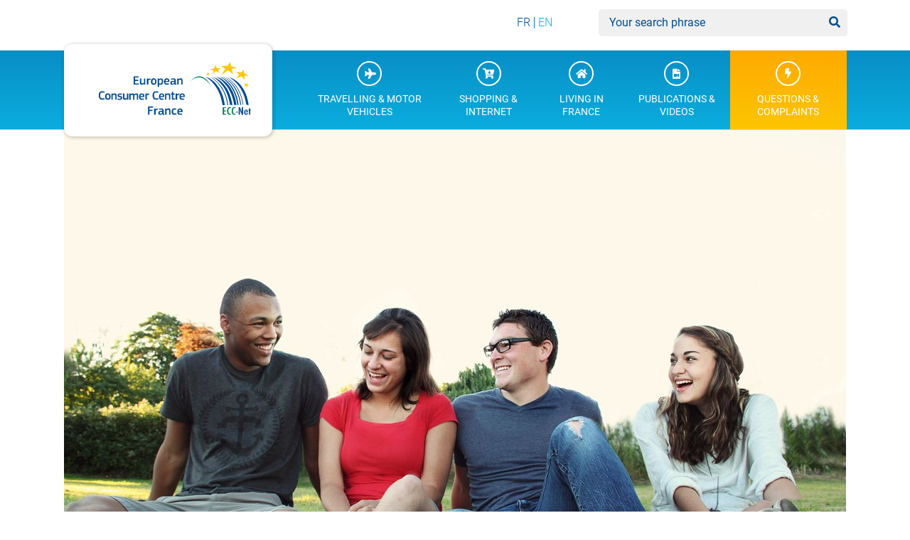

--- FILE ---
content_type: text/html; charset=utf-8
request_url: https://www.europe-consommateurs.eu/en/presse/communiques-de-presse/leurope-protege-les-jeunes-consommateurs.html
body_size: 10740
content:
<!DOCTYPE html><html dir="ltr" lang="en-US"><head><meta charset="utf-8"><!-- Diese Seite wurde erstellt von: CEC-France This website is powered by TYPO3 - inspiring people to share! TYPO3 is a free open source Content Management Framework initially created by Kasper Skaarhoj and licensed under GNU/GPL. TYPO3 is copyright 1998-2026 of Kasper Skaarhoj. Extensions are copyright of their respective owners. Information and contribution at https://typo3.org/ --><link rel="shortcut icon" href="https://www.europe-consommateurs.eu/fileadmin/bootstrap_package/img/favicon.ico" type="image/png"><title>L’Europe protège les jeunes consommateurs</title><meta http-equiv="x-ua-compatible" content="IE=edge"/><meta name="generator" content="TYPO3 CMS"/><meta name="description" content="Au programme du EYE 2021 organisé à Strasbourg les 8 et 9 octobre, la durabilité et le numérique. Deux domaines dans lesquels l’Europe protège ses jeunes consommateurs et les informe grâce aux CEC."/><meta name="viewport" content="width=device-width, initial-scale=1, minimum-scale=1"/><meta name="robots" content="index,follow"/><meta property="og:title" content="L’Europe protège les jeunes consommateurs"/><meta name="twitter:card" content="summary"/><meta name="twitter:title" content="L’Europe protège les jeunes consommateurs"/><meta name="apple-mobile-web-app-capable" content="no"/><meta name="google" content="notranslate"/><link rel="stylesheet" type="text/css" href="https://www.europe-consommateurs.eu/typo3conf/ext/pxp_sitepackage/Resources/Public/vendor/fontawesome-free-6.5.2-web/css/all.css?1753345504" media="all"><link rel="stylesheet" type="text/css" href="https://www.europe-consommateurs.eu/typo3temp/assets/bootstrappackage/css/theme-37bcdfa6d301e91434d098116f87fb69817c2b4157af3ddb7973e9b985f82099.css?1753345550" media="all"><link rel="stylesheet" type="text/css" href="https://www.europe-consommateurs.eu/typo3conf/ext/rx_shariff/Resources/Public/Css/shariff.min.css?1607593063" media="all"><link rel="stylesheet" type="text/css" href="https://www.europe-consommateurs.eu/typo3conf/ext/gridgallery/Resources/Public/Libraries/justifiedGallery/justifiedGallery.min.css?1587627919" media="all"><link rel="stylesheet" type="text/css" href="https://www.europe-consommateurs.eu/typo3conf/ext/powermail/Resources/Public/Css/Basic.css?1726555918" media="all"><link rel="stylesheet" type="text/css" href="https://www.europe-consommateurs.eu/typo3conf/ext/ns_youtube/Resources/Public/Css/style.css?1586772214" media="all"><link rel="stylesheet" type="text/css" href="https://www.europe-consommateurs.eu/typo3temp/assets/bootstrappackage/css/styles-5ee4d18df37a70d99ac1c5b1bc571a6725f2a19768b5e75b5dcdb0a1ba0ac756.css?1753345550" media="all"><link rel="stylesheet" type="text/css" href="https://www.europe-consommateurs.eu/fileadmin/bootstrap_package/css/flags.css?1731074348" media="all"><link rel="stylesheet" type="text/css" href="https://www.europe-consommateurs.eu/fileadmin/bootstrap_package/css/styles.css?1631705451" media="all"><link rel="stylesheet" type="text/css" href="https://www.europe-consommateurs.eu/fileadmin/bootstrap_package/css/news.css?1733128461" media="all"><link rel="stylesheet" type="text/css" href="https://www.europe-consommateurs.eu/fileadmin/bootstrap_package/css/print.css?1601894868" media="print"><link rel="stylesheet" type="text/css" href="https://www.europe-consommateurs.eu/fileadmin/ke_search/Resources/Public/Css/ke_search_pi1.css?1563193066" media="all"><script src="https://www.europe-consommateurs.eu/typo3conf/ext/bootstrap_package/Resources/Public/Contrib/modernizr/modernizr.min.js?1576264258" type="text/javascript" async="async"></script><link rel="prev" href="/en/presse/communiques-de-presse/le-cec-france-lance-son-podcast-conso-le-dise.html"><link rel="next" href="/en/presse/communiques-de-presse/les-influenceurs-peuvent-ils-tout-faire-sur-les-reseaux-sociaux.html"><!-- Matomo --><script> var _paq = window._paq = window._paq || []; /* tracker methods like "setCustomDimension" should be called before "trackPageView" */ _paq.push(['disableCookies']); _paq.push(['trackPageView']); _paq.push(['enableLinkTracking']); (function() { var u="//matomo-2024.zev-stats.de/"; _paq.push(['setTrackerUrl', u+'matomo.php']); _paq.push(['setSiteId', '2']); var d=document, g=d.createElement('script'), s=d.getElementsByTagName('script')[0]; g.async=true; g.src=u+'matomo.js'; s.parentNode.insertBefore(g,s); })(); </script><!-- End Matomo Code --><link rel="canonical" href="https://www.europe-consommateurs.eu/en/presse/communiques-de-presse/leurope-protege-les-jeunes-consommateurs.html"/><style>body:before{user-select:none;pointer-events:none;background-position:center center;background-repeat:no-repeat;content:'';position:fixed;top:-100%;left:0;z-index:10000;opacity:0;height:100%;width:100%;background-color:#FFFFFF;background-image: url('/fileadmin/bootstrap_package/img/logo_europe-en-2022.svg');background-size:180px 300px;user-select:initial;pointer-events:initial;}.js body:before,.wf-loading body:before{top:0;opacity:1!important;}.wf-active body:before,.wf-inactive body:before{top: 0;opacity:0!important;user-select:none;pointer-events:none;-webkit-transition:opacity 0.25s ease-out;-moz-transition:opacity 0.25s ease-out;-o-transition:opacity 0.25s ease-out;transition:opacity 0.25s ease-out;}</style><script>WebFontConfig={"custom":{"urls":["\/typo3conf\/ext\/bootstrap_package\/Resources\/Public\/Fonts\/bootstrappackageicon.min.css"],"families":["BootstrapPackageIcon"]},"timeout":1000};(function(d){var wf=d.createElement('script'),s=d.scripts[0];wf.src='/typo3conf/ext/bootstrap_package/Resources/Public/Contrib/webfontloader/webfontloader.js';wf.async=false;s.parentNode.insertBefore(wf,s);})(document);</script><!-- This site is optimized with the Yoast SEO for TYPO3 plugin - https://yoast.com/typo3-extensions-seo/ --><script type="application/ld+json">[{"@context":"https:\/\/www.schema.org","@type":"BreadcrumbList","itemListElement":[{"@type":"ListItem","position":1,"item":{"@id":"https:\/\/www.europe-consommateurs.eu\/en\/index.html","name":"Home"}},{"@type":"ListItem","position":2,"item":{"@id":"https:\/\/www.europe-consommateurs.eu\/en\/index.html","name":"Footer Navi"}},{"@type":"ListItem","position":3,"item":{"@id":"https:\/\/www.europe-consommateurs.eu\/en\/media.html","name":"Media"}},{"@type":"ListItem","position":4,"item":{"@id":"https:\/\/www.europe-consommateurs.eu\/en\/presse\/communiques-de-presse.html","name":"Communiqu\u00e9s de presse"}},{"@type":"ListItem","position":5,"item":{"@id":"https:\/\/www.europe-consommateurs.eu\/en\/presse\/communiques-de-presse\/leurope-protege-les-jeunes-consommateurs.html","name":"L\u2019Europe prot\u00e8ge les jeunes consommateurs"}}]}]</script></head><body id="p841" class="page-841 pagelevel-4 language-2 backendlayout-2_columns layout-default"><div id="top"></div><div class="body-bg body-bg-top"><a class="sr-only sr-only-focusable" href="#page-content"><span>Skip to main content</span></a><div id="search-wrapper-mobile" class="d-block d-lg-none search-wrapper"><div class="container search-container top"><div class="footer-language"><ul id="language_menu" class="language-menu"><li class=" "><a href="/presse/communiques-de-presse/leurope-protege-les-jeunes-consommateurs.html" hreflang="fr" title="France"><span>FR</span></a></li><li class="active text-muted"><span>EN</span></li></ul></div><span class="navbar-search"><div class="tx-kesearch-pi1"><form method="get" id="form_kesearch_pi1" name="form_kesearch_pi1" action="/en/search.html"><fieldset class="kesearch_searchbox"><input type="hidden" name="id" value="14"/><div class="kesearchbox"><input type="text" id="ke_search_sword" name="tx_kesearch_pi1[sword]" value="" placeholder="Your search phrase"/><div class="clearer">&nbsp;</div></div><input id="kesearchpagenumber" type="hidden" name="tx_kesearch_pi1[page]" value="1"/><input id="resetFilters" type="hidden" name="tx_kesearch_pi1[resetFilters]" value="0"/><input id="sortByField" type="hidden" name="tx_kesearch_pi1[sortByField]" value=""/><input id="sortByDir" type="hidden" name="tx_kesearch_pi1[sortByDir]" value=""/><span class="resetbutt"><a href="/en/search.html" class="resetButton"><span>Reset</span></a></span><span class="submitbutt"><input type="submit" value="Find"/></span></fieldset></form></div></span></div></div><header id="page-header" class="bp-page-header navbar navbar-mainnavigation navbar-default navbar-has-image navbar-top navbar-fixed-top"><div id="search-wrapper-desktop" class="d-none d-lg-block search-wrapper"><div class="container search-container top"><div class="footer-language"><ul id="language_menu" class="language-menu"><li class=" "><a href="/presse/communiques-de-presse/leurope-protege-les-jeunes-consommateurs.html" hreflang="fr" title="France"><span>FR</span></a></li><li class="active text-muted"><span>EN</span></li></ul></div><span class="navbar-search"><div class="tx-kesearch-pi1"><form method="get" id="form_kesearch_pi1" name="form_kesearch_pi1" action="/en/search.html"><fieldset class="kesearch_searchbox"><input type="hidden" name="id" value="14"/><div class="kesearchbox"><input type="text" id="ke_search_sword" name="tx_kesearch_pi1[sword]" value="" placeholder="Your search phrase"/><div class="clearer">&nbsp;</div></div><input id="kesearchpagenumber" type="hidden" name="tx_kesearch_pi1[page]" value="1"/><input id="resetFilters" type="hidden" name="tx_kesearch_pi1[resetFilters]" value="0"/><input id="sortByField" type="hidden" name="tx_kesearch_pi1[sortByField]" value=""/><input id="sortByDir" type="hidden" name="tx_kesearch_pi1[sortByDir]" value=""/><span class="resetbutt"><a href="/en/search.html" class="resetButton"><span>Reset</span></a></span><span class="submitbutt"><input type="submit" value="Find"/></span></fieldset></form></div></span></div></div><div class="container nav-container"><a class="navbar-brand navbar-brand-image" href="/en/index.html"><img class="navbar-brand-logo-normal" src="https://www.europe-consommateurs.eu/fileadmin/bootstrap_package/img/logo_europe-en-2022.svg" alt=" logo" height="52" width="180"><img class="navbar-brand-logo-inverted" src="https://www.europe-consommateurs.eu/fileadmin/bootstrap_package/img/logo_mobil-2022.svg" alt=" logo" height="52" width="180"></a><div class="nav-item root-nav-item"><a href="/en/questions-and-complaints.html" id="nav-item-7" class="nav-link" title="Questions &amp; Complaints"><span class="nav-link-text">Questions &amp; Complaints</span></a></div><button class="navbar-toggler collapsed" type="button" data-toggle="collapse" data-target="#mainnavigation" aria-expanded="false" aria-label="Toggle navigation"><span class="navbar-toggler-icon"></span></button><nav id="mainnavigation" class="collapse navbar-collapse"><ul class="navbar-nav"><li class="nav-item dropdown dropdown-hover"><a href="/en/travelling-motor-vehicles.html" id="nav-item-3" class="nav-link dropdown-toggle" title="Travelling &amp; Motor Vehicles" aria-haspopup="true" aria-expanded="false"><span class="nav-link-text">Travelling &amp; Motor Vehicles</span></a><ul class="dropdown-menu" aria-labelledby="nav-item-3"><li><a href="/en/travelling-motor-vehicles/air-travel.html" class="dropdown-item" title="Your rights during air travel"><span class="dropdown-text">Your rights during air travel</span></a></li><li><a href="/en/travelling-motor-vehicles/rail-passenger-rights.html" class="dropdown-item" title="Rail passenger rights"><span class="dropdown-text">Rail passenger rights</span></a></li><li><a href="/en/travelling-motor-vehicles/natural-disasters-armed-conflict-and-cancelled-holidays-what-are-your-rights.html" class="dropdown-item" title="Natural disasters, armed conflict and cancelled holidays: what are your rights?"><span class="dropdown-text">Natural disasters, armed conflict and cancelled holidays: what are your rights?</span></a></li><li><a href="/en/travelling-motor-vehicles/travelling-by-ship-or-ferry.html" class="dropdown-item" title="Travelling by ship or ferry"><span class="dropdown-text">Travelling by ship or ferry</span></a></li><li><a href="/en/travelling-motor-vehicles/travelling-by-bus-or-coach.html" class="dropdown-item" title="Travelling by bus or coach"><span class="dropdown-text">Travelling by bus or coach</span></a></li><li><a href="/en/travelling-motor-vehicles/package-holiday.html" class="dropdown-item" title="Package holiday"><span class="dropdown-text">Package holiday</span></a></li><li><a href="/en/travelling-motor-vehicles/motor-vehicles.html" class="dropdown-item" title="Motor vehicles"><span class="dropdown-text">Motor vehicles</span></a></li><li><a href="/en/travelling-motor-vehicles/accommodation-in-france.html" class="dropdown-item" title="Accommodation in France"><span class="dropdown-text">Accommodation in France</span></a></li><li><a href="/en/travelling-motor-vehicles/olympic-and-paralympic-games.html" class="dropdown-item" title="Olympic and Paralympic Games"><span class="dropdown-text">Olympic and Paralympic Games</span></a></li><li><a href="/en/travelling-motor-vehicles/calls-sms-internet-in-europe.html" class="dropdown-item" title="Calls, SMS, Internet in Europe"><span class="dropdown-text">Calls, SMS, Internet in Europe</span></a></li><li><a href="/en/travelling-motor-vehicles/gastronomy-in-france.html" class="dropdown-item" title="Gastronomy in France"><span class="dropdown-text">Gastronomy in France</span></a></li><li><a href="/en/travelling-motor-vehicles/health.html" class="dropdown-item" title="Health"><span class="dropdown-text">Health</span></a></li></ul></li><li class="nav-item dropdown dropdown-hover"><a href="/en/shopping-internet.html" id="nav-item-4" class="nav-link dropdown-toggle" title="Shopping &amp; Internet" aria-haspopup="true" aria-expanded="false"><span class="nav-link-text">Shopping &amp; Internet</span></a><ul class="dropdown-menu" aria-labelledby="nav-item-4"><li><a href="/en/shopping-internet/responsible-online-shopping.html" class="dropdown-item" title="Responsible online shopping"><span class="dropdown-text">Responsible online shopping</span></a></li><li><a href="/en/shopping-internet/buying-second-hand-on-the-internet.html" class="dropdown-item" title="Buying second-hand on the Internet"><span class="dropdown-text">Buying second-hand on the Internet</span></a></li><li><a href="/en/shopping-internet/online-reviews.html" class="dropdown-item" title="Online Reviews"><span class="dropdown-text">Online Reviews</span></a></li><li><a href="/en/shopping-internet/how-to-check-the-trustworthiness-of-a-website.html" class="dropdown-item" title="How to check the trustworthiness of an online seller?"><span class="dropdown-text">How to check the trustworthiness of an online seller?</span></a></li><li><a href="/en/shopping-internet/sending-and-receiving-parcel.html" class="dropdown-item" title="Sending and receiving parcel"><span class="dropdown-text">Sending and receiving parcel</span></a></li><li><a href="/en/shopping-internet/14-days-to-withdraw.html" class="dropdown-item" title="14 days to withdraw"><span class="dropdown-text">14 days to withdraw</span></a></li><li><a href="/en/shopping-internet/guarantees-and-warranties.html" class="dropdown-item" title="Guarantees and warranties"><span class="dropdown-text">Guarantees and warranties</span></a></li><li><a href="/en/shopping-internet/how-some-websites-deceive-or-manipulate-you.html" class="dropdown-item" title="How some websites deceive or manipulate you"><span class="dropdown-text">How some websites deceive or manipulate you</span></a></li><li><a href="/en/shopping-internet/purchase-and-proof-of-identity.html" class="dropdown-item" title="Purchase and proof of identity"><span class="dropdown-text">Purchase and proof of identity</span></a></li><li><a href="/en/shopping-internet/buying-from-an-online-marketplace.html" class="dropdown-item" title="Buying from an online marketplace"><span class="dropdown-text">Buying from an online marketplace</span></a></li><li><a href="/en/shopping-internet/purchases-and-vat.html" class="dropdown-item" title="Purchases and VAT"><span class="dropdown-text">Purchases and VAT</span></a></li><li><a href="/en/shopping-internet/animal.html" class="dropdown-item" title="animal"><span class="dropdown-text">animal</span></a></li><li><a href="/en/shopping-internet/e-commerce-and-dropshipping.html" class="dropdown-item" title="Dropshipping: our advice before purchasing"><span class="dropdown-text">Dropshipping: our advice before purchasing</span></a></li><li><a href="/en/shopping-internet/influencers.html" class="dropdown-item" title="Influencers"><span class="dropdown-text">Influencers</span></a></li><li><a href="/en/shopping-internet/spare-parts-and-repairs.html" class="dropdown-item" title="Right to repair in Europe"><span class="dropdown-text">Right to repair in Europe</span></a></li><li><a href="/en/shopping-internet/internet-fraud-and-scams.html" class="dropdown-item" title="Internet fraud and scams"><span class="dropdown-text">Internet fraud and scams</span></a></li><li><a href="/en/shopping-internet/protection-of-your-personal-data.html" class="dropdown-item" title="Protection of your personal data"><span class="dropdown-text">Protection of your personal data</span></a></li><li><a href="/en/shopping-internet/end-of-geoblocking.html" class="dropdown-item" title="The end of geo-blocking within the EU"><span class="dropdown-text">The end of geo-blocking within the EU</span></a></li><li><a href="/en/shopping-internet/dna-testing-on-the-internet.html" class="dropdown-item" title="DNA Testing on the Internet"><span class="dropdown-text">DNA Testing on the Internet</span></a></li><li><a href="/en/buying-tickets-for-concerts-and-other-events.html" class="dropdown-item" title="Buying tickets for concerts, festivals, and sporting matches"><span class="dropdown-text">Buying tickets for concerts, festivals, and sporting matches</span></a></li><li><a href="/en/shopping-internet/cash-payment-limitations.html" class="dropdown-item" title="Cash payment limitations"><span class="dropdown-text">Cash payment limitations</span></a></li></ul></li><li class="nav-item dropdown dropdown-hover"><a href="/en/living-in-france.html" id="nav-item-662" class="nav-link dropdown-toggle" title="Living in France" aria-haspopup="true" aria-expanded="false"><span class="nav-link-text">Living in France</span></a><ul class="dropdown-menu" aria-labelledby="nav-item-662"><li><a href="/en/living-in-france/moving-to-france.html" class="dropdown-item" title="Moving to France"><span class="dropdown-text">Moving to France</span></a></li><li><a href="/en/living-in-france/renting-in-france.html" class="dropdown-item" title="Renting in France"><span class="dropdown-text">Renting in France</span></a></li><li><a href="/en/living-in-france/leaving-france.html" class="dropdown-item" title="Leaving France"><span class="dropdown-text">Leaving France</span></a></li><li><a href="/en/living-in-france/shopping-in-france.html" class="dropdown-item" title="Shopping in France"><span class="dropdown-text">Shopping in France</span></a></li><li><a href="/en/travelling-motor-vehicles/motor-vehicles/driving-in-france.html" class="dropdown-item" title="Driving in France"><span class="dropdown-text">Driving in France</span></a></li><li><a href="/en/living-in-france/insurance-in-france.html" class="dropdown-item" title="Insurance in France"><span class="dropdown-text">Insurance in France</span></a></li><li><a href="/en/living-in-france/means-of-payment-in-france.html" class="dropdown-item" title="Means of payment in France"><span class="dropdown-text">Means of payment in France</span></a></li><li><a href="/en/living-in-france/the-chargeback-procedure.html" class="dropdown-item" title="The &quot;chargeback&quot; procedure"><span class="dropdown-text">The &quot;chargeback&quot; procedure</span></a></li><li><a href="/en/living-in-france/how-to-pay-with-your-phone.html" class="dropdown-item" title="How to pay with your phone or watch in Europe?"><span class="dropdown-text">How to pay with your phone or watch in Europe?</span></a></li><li><a href="/en/living-in-france/electronic-termination-of-contracts.html" class="dropdown-item" title="Electronic termination of contracts"><span class="dropdown-text">Electronic termination of contracts</span></a></li><li><a href="/en/living-in-france/communication-in-france.html" class="dropdown-item" title="Communication in France"><span class="dropdown-text">Communication in France</span></a></li></ul></li><li class="nav-item dropdown dropdown-hover"><a href="/en/publications-videos.html" id="nav-item-6" class="nav-link dropdown-toggle" title="Publications &amp; Videos" aria-haspopup="true" aria-expanded="false"><span class="nav-link-text">Publications &amp; Videos</span></a><ul class="dropdown-menu" aria-labelledby="nav-item-6"><li><a href="/en/publications-videos/brochures.html" class="dropdown-item" title="Brochures"><span class="dropdown-text">Brochures</span></a></li><li><a href="/en/publications-videos/studies.html" class="dropdown-item" title="Studies"><span class="dropdown-text">Studies</span></a></li><li><a href="/en/publications-videos/videos.html" class="dropdown-item" title="Videos"><span class="dropdown-text">Videos</span></a></li></ul></li><li class="nav-item"><a href="/en/questions-and-complaints.html" id="nav-item-7" class="nav-link" title="Questions &amp; Complaints"><span class="nav-link-text">Questions &amp; Complaints</span></a></li></ul></nav></div></header><div id="c8720" class="frame frame-default frame-type-carousel frame-layout-0 frame-background-none frame-no-backgroundimage frame-space-before-none frame-space-after-none "><div class="frame-container"><div class="frame-inner"><div class="static-carousel carousel"><div class="carousel-content"><div class="valign"><div class="carousel-image vcontainer"><picture><source data-variant="default" data-maxwidth="1100" media="(min-width: 1200px)" srcset="https://www.europe-consommateurs.eu/fileadmin/_processed_/3/2/csm_pexels-sharefaith-1231230-jeunes_8c0f7d8208.jpg"><source data-variant="large" data-maxwidth="920" media="(min-width: 992px)" srcset="https://www.europe-consommateurs.eu/fileadmin/_processed_/3/2/csm_pexels-sharefaith-1231230-jeunes_aa52cbc5b6.jpg"><source data-variant="medium" data-maxwidth="680" media="(min-width: 768px)" srcset="https://www.europe-consommateurs.eu/fileadmin/_processed_/3/2/csm_pexels-sharefaith-1231230-jeunes_15130c6717.jpg"><source data-variant="small" data-maxwidth="500" media="(min-width: 576px)" srcset="https://www.europe-consommateurs.eu/fileadmin/_processed_/3/2/csm_pexels-sharefaith-1231230-jeunes_564c20e981.jpg"><source data-variant="extrasmall" data-maxwidth="374" srcset="https://www.europe-consommateurs.eu/fileadmin/_processed_/3/2/csm_pexels-sharefaith-1231230-jeunes_376bf93cd8.jpg"><img loading="lazy" title="jeunesse" alt="Sourire de jeunes femmes et hommes assis sur l'herbe" src="https://www.europe-consommateurs.eu/fileadmin/_processed_/3/2/csm_pexels-sharefaith-1231230-jeunes_8c0f7d8208.jpg" width="1100" height="754"/></picture></div></div></div></div></div></div></div><nav class="breadcrumb-section" aria-label="breadcrumb"><div class="container"><p class="sr-only" id="breadcrumb">You are here:</p><ol class="breadcrumb"><li class="breadcrumb-item"><a class="breadcrumb-link" href="/en/index.html" title="Home"><span class="breadcrumb-text">Home</span></a></li><li class="breadcrumb-item"><a class="breadcrumb-link" href="/en/media.html" title="Media"><span class="breadcrumb-text">Media</span></a></li><li class="breadcrumb-item"><a class="breadcrumb-link" href="/en/presse/communiques-de-presse.html" title="Communiqués de presse"><span class="breadcrumb-text">Communiqués de presse</span></a></li><li class="breadcrumb-item active" aria-current="page"><span class="breadcrumb-text">L’Europe protège les jeunes consommateurs</span></li></ol></div></nav><div id="page-content" class="bp-page-content main-section"><!--TYPO3SEARCH_begin--><div class="section section-default"><div class="container"><div class="section-row"><main class="section-column maincontent-wrap" role="main"><div id="c8729" class="frame frame-default frame-type-textpic frame-layout-0 frame-background-none frame-no-backgroundimage frame-space-before-none frame-space-after-none "><div class="frame-container"><div class="frame-inner"><div class="textpic textpic-above"><div class="textpic-item textpic-gallery"></div><div class="textpic-item textpic-text"><header class="frame-header"><h1 class="element-header "><span>European Youth Event 2021 : L’Europe protège les jeunes consommateurs</span></h1><p class=""><time datetime="07-10-2021"> 7 October, 2021</time></p></header><p><strong>Les 8 et 9 octobre, des jeunes de différents pays européens se réuniront à Strasbourg pour l'événement européen de la jeunesse (EYE 2021). Organisé tous les deux ans, cet évènement est l’occasion pour des jeunes de toute l’Union européenne et d’ailleurs, d’échanger et de partager leurs idées sur l’Avenir de l’Europe. Au programme de cette année notamment, la durabilité et le numérique. Deux domaines dans lesquels l’Europe protège ses jeunes consommateurs. Et pour connaître leurs droits, les jeunes peuvent compter sur les services gratuits du réseau européen des Centres Européens des Consommateurs (CEC) présents dans chaque pays de l’UE, en Islande, en Norvège et au Royaume-Uni.</strong></p></div></div></div></div></div><div id="c8728" class="frame frame-default frame-type-list frame-layout-0 frame-background-none frame-no-backgroundimage frame-space-before-none frame-space-after-none "><div class="frame-container"><div class="frame-inner"><div data-mail-url="mailto:" data-orientation="horizontal" data-theme="standard" data-services="[&quot;twitter&quot;,&quot;linkedin&quot;,&quot;whatsapp&quot;,&quot;mail&quot;,&quot;print&quot;]" data-lang="en" class="shariff"></div></div></div></div><div id="c8727" class="frame frame-default frame-type-textpic frame-layout-0 frame-background-none frame-no-backgroundimage frame-space-before-none frame-space-after-none "><div class="frame-container"><div class="frame-inner"><div class="textpic textpic-above"><div class="textpic-item textpic-gallery"></div><div class="textpic-item textpic-text"><header class="frame-header"><h2 class="element-header "><span>Les droits des jeunes dans leur mobilité durable </span></h2></header><p class="text-build-content">Les jeunes savent faire entendre leurs voix sur les questions climatiques. Très présents et actifs dans les manifestations pour le climat organisées en France, en Europe ou dans le monde, la <strong>protection de l'environnement</strong> est une thématique qui leur parle. Cela se traduit dans les actes de leur vie quotidienne : ils sont de plus en plus à renoncer consciemment à la voiture et à <strong>privilégier les mobilités douces et durables comme le train</strong>. Et si l’avion reste la seule solution, conscients de l'empreinte carbone de ce mode de transport, ils ont souvent le réflexe de compenser leurs émissions de CO2 en finançant un projet écologique. &nbsp;</p><p class="text-build-content">Pour soutenir les jeunes dans leur mobilité en Europe, les CEC de chaque pays de l’UE les informent sur leurs <strong>droits en tant que passagers</strong>. A quoi ai-je droit si mon train Paris-Munich est annulé ? Que puis-je demander si mon bus entre Strasbourg et Bruxelles a du retard ? Autant de questions auxquelles le CEC France répond gratuitement aux jeunes français qui voyagent en Europe, sur son site <a href="http://uq25.mjt.lu/lnk/AMwAALCb_HMAAcuoKWYAAANLsfcAAAAE9qYAAIggAAWwVgBhXpXNiuA2Y2DNTwapBjeQK4qLsgAFdPo/1/3vb3jjnUsWaY-Pn-PPmeBA/aHR0cDovL3d3dy5ldXJvcGUtY29uc29tbWF0ZXVycy5ldQ" target="_blank"><strong>www.europe-consommateurs.eu</strong></a></p></div></div></div></div></div><div id="c8726" class="frame frame-default frame-type-textpic frame-layout-0 frame-background-none frame-no-backgroundimage frame-space-before-none frame-space-after-none "><div class="frame-container"><div class="frame-inner"><div class="textpic textpic-above"><div class="textpic-item textpic-gallery"></div><div class="textpic-item textpic-text"><header class="frame-header"><h2 class="element-header "><span>L’Europe à l’ère du numérique : streaming, e-commerce et influenceurs</span></h2></header><p class="text-build-content">Parce que la génération « Netflix » est habituée à avoir accès à des films, des séries, des événements sportifs…24h/24 quel que soit le pays où elle est, l’Europe l’a fait. Depuis 2018, <strong>toute personne abonnée à une plateforme de streaming </strong>de musique ou de vidéo, à des jeux numériques, à une chaine de TV payante… <strong>peut profiter de son abonnement même lors de ses vacances dans un autre pays de l’UE.</strong></p><p class="text-build-content">Pour les achats en ligne, l’Europe est également très protectrice : un droit de rétractation de <a href="/en/shopping-internet/14-days-to-withdraw.html" target="_blank">14 jours pour changer d’avis</a>, une <a href="/en/shopping-internet/guarantees-and-warranties.html" target="_blank">garantie légale de deux ans </a>minimum en cas de défaut du produit, une obligation d’informer les consommateurs sur <a href="/en/shopping-internet/how-to-check-the-trustworthiness-of-a-website.html" target="_blank">l’identité du vendeur</a> même sur les marketplaces, le <a href="/en/shopping-internet/protection-of-your-personal-data.html" target="_blank">RGPD</a>… Quant aux <strong><a href="/en/shopping-internet/influencers.html">influenceurs</a>,</strong> qu’ils soient blogueurs « beauté » à Rome, héros de Tiktok à Bruxelles ou star du "unboxing" en Espagne, ils doivent <strong>mentionner leur partenariat commercial</strong> qui les lie à une marque ou à une entreprise dans toutes leurs publications afin de ne pas tromper leurs abonnés. Cette obligation de transparence est issue de deux directives européennes.</p></div></div></div></div></div><div id="c8722" class="frame frame-default frame-type-panel frame-layout-0 frame-background-none frame-no-backgroundimage frame-space-before-none frame-space-after-extra-small "><div class="frame-container"><div class="frame-inner"><div class="card card-panel card-panel-info"><h2 class="card-header "><span>Vous avez des questions ? </span></h2><div class="card-body"><p><strong>Votre interlocutrice</strong></p><p>Elphège TIGNEL<br> Responsable de communication<br> E-mail :&nbsp;<a href="mailto:tignel@cec-zev.eu">tignel@cec-zev.eu</a></p></div></div></div></div></div><div id="c8721" class="frame frame-default frame-type-list frame-layout-0 frame-background-none frame-no-backgroundimage frame-space-before-none frame-space-after-none "><div class="frame-container"><div class="frame-inner"><div data-mail-url="mailto:" data-orientation="horizontal" data-theme="standard" data-services="[&quot;twitter&quot;,&quot;linkedin&quot;,&quot;whatsapp&quot;,&quot;mail&quot;,&quot;print&quot;]" data-lang="en" class="shariff"></div></div></div></div><div id="c10455" class="frame frame-default frame-type-text frame-layout-0 frame-background-none frame-no-backgroundimage frame-space-before-none frame-space-after-none "><div class="frame-container"><div class="frame-inner"><div class="well"><p>Financé par l'Union européenne. Les points de vue et les opinions exprimés n'engagent toutefois que leur(s) auteur(s) et ne reflètent pas nécessairement ceux de l'Union européenne ou du Conseil européen de l'innovation et de l'Agence exécutive pour les petites et moyennes entreprises (EISMEA). Ni l'Union européenne ni l'autorité subventionnaire ne peuvent en être tenues pour responsables.</p></div></div></div></div><!--TYPO3SEARCH_end--><div id="c11315" class="frame frame-ruler-before frame-type-pxp_socialmedia frame-layout-0 frame-background-none frame-no-backgroundimage frame-space-before-none frame-space-after-none "><div class="frame-container"><div class="frame-inner"><div class="gallery-row"><div class="gallery-item"><a href="https://www.facebook.com/CECzev/" title="Consultez notre page Facebook !" target="_blank"><img src="https://www.europe-consommateurs.eu/fileadmin/Media/Bilder/CEC/r%C3%A9seaux_sociaux/FB_EVZ.svg" width="80" height="80" alt="Logo de Facebook"/></a></div><div class="gallery-item"><a href="https://consent.youtube.com/m?continue=https%3A%2F%2Fwww.youtube.com%2Fchannel%2FUCcPi2qSK00e8f0IJLoLzi5g%3Fcbrd%3D1&amp;gl=DE&amp;m=0&amp;pc=yt&amp;hl=fr&amp;src=1" title="Consultez notre chaîne sur YouTube !"><img src="https://www.europe-consommateurs.eu/fileadmin/Media/Bilder/CEC/r%C3%A9seaux_sociaux/Youtube_EVZ.svg" width="80" height="80" alt="Icône YouTube"/></a></div><div class="gallery-item"><a href="https://www.linkedin.com/company/cecfrance" title="Consultez notre page LinkedIn !"><img src="https://www.europe-consommateurs.eu/fileadmin/Media/Bilder/CEC/r%C3%A9seaux_sociaux/LinkedIn_EVZ.svg" width="80" height="80" alt="Icône LinkedIn"/></a></div><div class="gallery-item"><a href="https://www.instagram.com/vitamine_conso/" title="Consultez notre page Instagram !"><img src="https://www.europe-consommateurs.eu/fileadmin/Media/Bilder/CEC/r%C3%A9seaux_sociaux/Insta_EVZ.svg" width="80" height="80" alt="Icone Instagram"/></a></div><div class="gallery-item"><img src="https://www.europe-consommateurs.eu/fileadmin/Media/Bilder/CEC/r%C3%A9seaux_sociaux/Newsletter.svg" width="80" height="80" alt="Icône newsletter du CEC"/></div><div class="gallery-item"><a href="/en/publications-videos/podcasts/conso-le-dise.html" title="Nos podcasts Conso le dise !"><img src="https://www.europe-consommateurs.eu/fileadmin/Media/Bilder/CEC/r%C3%A9seaux_sociaux/Podcast.svg" width="80" height="80" alt="Icône podcasts du CEC"/></a></div></div></div></div></div><div id="c11641" class="frame frame-default frame-type-pxp_newsletter frame-layout-0 frame-background-none frame-no-backgroundimage frame-space-before-none frame-space-after-none "><div class="frame-container"><div class="frame-inner"><div class="modal fade" data-backdrop="static" data-keyboard="false" id="newsletterModal" data-seconds="50" tabindex="-1" aria-labelledby="newsletterModalLabel" aria-hidden="true"><div class="modal-dialog modal-dialog-centered modal-dialog-scrollable modal-xl"><div class="modal-content"><div class="modal-header"><span class=" h5modal-title" id="newsletterModalLabel">Envie d’en savoir plus ?</span><button type="button" class="close" data-dismiss="modal" aria-label="Close"><span aria-hidden="true">&times;</span></button></div><div class="modal-body"><div id="error-message" style="display: none;"> This has probably not worked. Please try again later. </div><div class="ce-bodytext"><p>Achats, voyages, arnaques…&nbsp;Pour des conseils consos 100% exclusifs tous les mois, abonnez-vous à notre newsletter européenne.</p></div><form id="newsletterSubscriptionForm" action="#" method="POST" data-success-url="https://www.europe-consommateurs.eu/en/publications-videos/newsletter/newsletter-optin.html" data-ajax-url="/en/newsletterOptin?tx_pxpsitepackage_newsletteroptin%5Baction%5D=optin&amp;tx_pxpsitepackage_newsletteroptin%5Bcontroller%5D=Newsletter&amp;tx_pxpsitepackage_newsletteroptin%5BlistId%5D=23109&amp;cHash=960fad5a0e806bfeed57c84e2c0c40f0"><div class="form-group"><label for="newslettermail">Email address</label><input type="email" name="mail" class="form-control" id="newslettermail" aria-describedby="emailHelp" placeholder="Email address" required></div><div class="form-check mb-3"><input class="form-check-input" type="checkbox" value="1" id="termscheckbox" name="accepted" required><label class="form-check-label" for="termscheckbox"> J&#039;accepte de recevoir cette lettre d&#039;information et je sais que je peux me désabonner à tout moment. </label></div><div id="newsletter-name" class="form-group"><input name="name"></div><div class="form-group"><button id="submitNewsletter" type="submit" class="btn btn-primary"> Subscribe now! </button></div></form></div></div></div></div></div></div></div><!--TYPO3SEARCH_begin--></main><div class="section-column subcontent-wrap"><div id="c8732" class="frame frame-default frame-type-text frame-layout-0 frame-background-none frame-no-backgroundimage frame-space-before-none frame-space-after-extra-small "><div class="frame-container"><div class="frame-inner"><header class="frame-header"><h2 class="element-header "><span>Vous avez des questions ?</span></h2></header><p><strong>Votre interlocutrice</strong></p><p>Elphège TIGNEL<br> Responsable de communication<br> E-mail :&nbsp;<a href="mailto:tignel@cec-zev.eu">tignel@cec-zev.eu</a></p></div></div></div><div id="c8731" class="frame frame-default frame-type-menu_pages frame-layout-0 frame-background-none frame-no-backgroundimage frame-space-before-none frame-space-after-none "><div class="frame-container"><div class="frame-inner"><header class="frame-header"><h2 class="element-header "><span>Cela peut aussi vous intéresser</span></h2></header><ul><li><a href="/en/shopping-internet/14-days-to-withdraw.html" title="14 days to withdraw">14 days to withdraw</a></li><li><a href="/en/shopping-internet/how-to-check-the-trustworthiness-of-a-website.html" title="How to check the trustworthiness of an online seller?">How to check the trustworthiness of an online seller?</a></li><li><a href="/en/shopping-internet/influencers.html" title="Influencers">Influencers</a></li><li><a href="/en/shopping-internet/e-commerce-and-dropshipping.html" title="Dropshipping: our advice before purchasing">Dropshipping: our advice before purchasing</a></li><li><a href="/en/shopping-internet/protection-of-your-personal-data.html" title="Protection of your personal data">Protection of your personal data</a></li></ul></div></div></div><div id="c8730" class="frame frame-default frame-type-menu_pages frame-layout-0 frame-background-none frame-no-backgroundimage frame-space-before-extra-small frame-space-after-none "><div class="frame-container"><div class="frame-inner"><header class="frame-header"><h2 class="element-header "><span>Presse</span></h2></header><ul><li><a href="/en/media.html" title="Media">Media</a></li><li><a href="/en/presse/communiques-de-presse.html" title="Communiqués de presse">Communiqués de presse</a></li></ul></div></div></div></div></div></div></div><!--TYPO3SEARCH_end--></div><footer id="page-footer" class="bp-page-footer"><section class="section footer-section footer-section-content"><div class="container"><div class="section-row"><ul class="navbar-footer"><li><a href="/en/about-us.html" title="The European Consumer Centre France is your point of contact if you have any questions about your rights in Europe or a dispute with a European trader.">About us<span class="functional"></span></a></li><li class="active"><a href="/en/media.html" title="Media">Media<span class="functional"></span></a></li><li><a href="/en/contact-us.html" title="Contact us">Contact us<span class="functional"></span></a></li><li><a href="/en/offres-demploi.html" title="Offres d'emploi | Centre Européen des Consommateurs France">Offres d'emploi<span class="functional"></span></a></li><li><a href="/en/sitemap.html" title="Sitemap">Sitemap<span class="functional"></span></a></li><li><a href="/en/legal-notice.html" title="Legal Notice">Legal Notice<span class="functional"></span></a></li><li><a href="/en/privacy-policy.html" title="Privacy Policy">Privacy Policy<span class="functional"></span></a></li></ul></div></div></section><section class="section footer-section footer-section-meta"><div class="frame frame-background-none frame-space-before-none frame-space-after-none"><div class="frame-container"><div class="frame-inner"></div></div></div></section></footer><a class="scroll-top" title="Scroll to top" href="#top"><span class="scroll-top-icon"></span></a></div><script id="powermail_marketing_information" data-pid="841" data-language="2"></script><div class="tx-pxp-feedback global-pxp-feedback"><div class="container"><div data-feedback><div class="form"><span>Was this article helpful?</span><div class="form-items"><div class="button-wrapper"><a data-quick-submit="" role="button" class="btn btn-primary" href="https://www.europe-consommateurs.eu/en/presse/communiques-de-presse/leurope-protege-les-jeunes-consommateurs.html?tx_pxpfeedback_form%5Baction%5D=sendFeedback&amp;tx_pxpfeedback_form%5Bcontroller%5D=Feedback&amp;tx_pxpfeedback_form%5Brating%5D=1&amp;cHash=e3fc8f31681a55660135db2abb49fb5a"> Yes </a><a data-quick-submit="" role="button" class="btn btn-primary" href="https://www.europe-consommateurs.eu/en/presse/communiques-de-presse/leurope-protege-les-jeunes-consommateurs.html?tx_pxpfeedback_form%5Baction%5D=sendFeedback&amp;tx_pxpfeedback_form%5Bcontroller%5D=Feedback&amp;tx_pxpfeedback_form%5Brating%5D=2&amp;cHash=3e8bc7085ea14063c50265643b0e53b5"> No </a><a data-rating-message class="btn btn-primary" href="#" role="button"> Yes, but... </a></div><div class="form-wrapper" data-textarea style="display: none;"><form id="sendFeedbackForm" action="/en/presse/communiques-de-presse/leurope-protege-les-jeunes-consommateurs.html?tx_pxpfeedback_form%5Baction%5D=sendFeedback&amp;tx_pxpfeedback_form%5Bcontroller%5D=Feedback&amp;cHash=a039925527d17f397674d1f444b1abd3" method="post"><div><input type="hidden" name="tx_pxpfeedback_form[__referrer][@extension]" value="PxpFeedback"/><input type="hidden" name="tx_pxpfeedback_form[__referrer][@vendor]" value="Pixelpublic"/><input type="hidden" name="tx_pxpfeedback_form[__referrer][@controller]" value="Feedback"/><input type="hidden" name="tx_pxpfeedback_form[__referrer][@action]" value="form"/><input type="hidden" name="tx_pxpfeedback_form[__referrer][arguments]" value="YTowOnt9f731eb122ae59f49639fefecaf041ae0ab8817df"/><input type="hidden" name="tx_pxpfeedback_form[__referrer][@request]" value="a:4:{s:10:&quot;@extension&quot;;s:11:&quot;PxpFeedback&quot;;s:11:&quot;@controller&quot;;s:8:&quot;Feedback&quot;;s:7:&quot;@action&quot;;s:4:&quot;form&quot;;s:7:&quot;@vendor&quot;;s:11:&quot;Pixelpublic&quot;;}bd55e8c4b8abf427fd4ac1179e30886ca29b3672"/><input type="hidden" name="tx_pxpfeedback_form[__trustedProperties]" value="a:2:{s:6:&quot;rating&quot;;i:1;s:7:&quot;message&quot;;i:1;}4012ab1c1b5afa8e9113b12c6a775fe98909294d"/></div><input type="hidden" name="tx_pxpfeedback_form[rating]" value="3"/> <textarea placeholder="If you have a question or complaint, please click on the orange button at the top of the page" name="tx_pxpfeedback_form[message]" required="required"></textarea> <input class="btn btn-primary" type="submit" value="Send Feedback"/></form></div></div></div></div><dialog data-feedback-alert><header><span> Thank you </span><button data-close-dialog><i aria-hidden="true" class="fa-solid fa-xmark"></i><span class="sr-only"></span></button></header><section><div> Thank you for taking the time. </div></section></dialog></div></div><script src="https://www.europe-consommateurs.eu/typo3conf/ext/bootstrap_package/Resources/Public/Contrib/jquery/jquery.min.js?1576264258"></script><script src="https://www.europe-consommateurs.eu/typo3conf/ext/bootstrap_package/Resources/Public/Contrib/popper/popper.min.js?1576264258"></script><script src="https://www.europe-consommateurs.eu/typo3conf/ext/bootstrap_package/Resources/Public/Contrib/bootstrap4/js/bootstrap.min.js?1576264258"></script><script src="https://www.europe-consommateurs.eu/typo3conf/ext/bootstrap_package/Resources/Public/Contrib/hammerjs/hammer.min.js?1576264258"></script><script src="https://www.europe-consommateurs.eu/typo3conf/ext/bootstrap_package/Resources/Public/Contrib/photoswipe/photoswipe.min.js?1576264258"></script><script src="https://www.europe-consommateurs.eu/typo3conf/ext/bootstrap_package/Resources/Public/Contrib/photoswipe/photoswipe-ui-default.min.js?1576264258"></script><script src="https://www.europe-consommateurs.eu/typo3conf/ext/bootstrap_package/Resources/Public/JavaScript/Dist/bootstrap.accordion.min.js?1576264258"></script><script src="https://www.europe-consommateurs.eu/typo3conf/ext/bootstrap_package/Resources/Public/JavaScript/Dist/bootstrap.form.min.js?1576264258"></script><script src="https://www.europe-consommateurs.eu/typo3conf/ext/bootstrap_package/Resources/Public/JavaScript/Dist/bootstrap.swipe.min.js?1576264258"></script><script src="https://www.europe-consommateurs.eu/typo3conf/ext/bootstrap_package/Resources/Public/JavaScript/Dist/bootstrap.popover.min.js?1576264258"></script><script src="https://www.europe-consommateurs.eu/typo3conf/ext/bootstrap_package/Resources/Public/JavaScript/Dist/bootstrap.stickyheader.min.js?1576264258"></script><script src="https://www.europe-consommateurs.eu/typo3conf/ext/bootstrap_package/Resources/Public/JavaScript/Dist/bootstrap.smoothscroll.min.js?1576264258"></script><script src="https://www.europe-consommateurs.eu/typo3conf/ext/bootstrap_package/Resources/Public/JavaScript/Dist/bootstrap.lightbox.min.js?1576264258"></script><script src="https://www.europe-consommateurs.eu/typo3conf/ext/bootstrap_package/Resources/Public/JavaScript/Dist/bootstrap.navbar.min.js?1576264258"></script><script src="https://www.europe-consommateurs.eu/typo3conf/ext/rx_shariff/Resources/Public/JavaScript/shariff.min.js?1607593063"></script><script src="https://www.europe-consommateurs.eu/typo3conf/ext/gridgallery/Resources/Public/Libraries/justifiedGallery/jquery.justifiedGallery.min.js?1587627919"></script><script src="https://www.europe-consommateurs.eu/typo3conf/ext/gridgallery/Resources/Public/JavaScript/GridGallery.min.js?1587627919" async="async"></script><script src="https://www.europe-consommateurs.eu/typo3conf/ext/powermail/Resources/Public/JavaScript/Libraries/jquery.datetimepicker.min.js?1726555918"></script><script src="https://www.europe-consommateurs.eu/typo3conf/ext/powermail/Resources/Public/JavaScript/Libraries/parsley.min.js?1726555918"></script><script src="https://www.europe-consommateurs.eu/typo3conf/ext/powermail/Resources/Public/JavaScript/Powermail/Tabs.min.js?1726555918"></script><script src="https://www.europe-consommateurs.eu/typo3conf/ext/powermail/Resources/Public/JavaScript/Powermail/Form.min.js?1726555918"></script><script src="https://www.europe-consommateurs.eu/typo3conf/ext/powermail/Resources/Public/JavaScript/Powermail/Marketing.min.js?1726555918"></script><script src="https://www.europe-consommateurs.eu/typo3conf/ext/ns_youtube/Resources/Public/Js/script.js?1586772214"></script><script src="https://www.europe-consommateurs.eu/typo3conf/ext/pxp_sitepackage/Resources/Public/JavaScript/main.js?1753345504"></script><script src="https://www.europe-consommateurs.eu/typo3conf/ext/pxp_feedback/Resources/Public/JavaScript/main.js?1753345504"></script><script src="https://www.europe-consommateurs.eu/fileadmin/bootstrap_package/js/filter.js?1581429521"></script></body></html>

--- FILE ---
content_type: text/css; charset=utf-8
request_url: https://www.europe-consommateurs.eu/typo3temp/assets/bootstrappackage/css/styles-5ee4d18df37a70d99ac1c5b1bc571a6725f2a19768b5e75b5dcdb0a1ba0ac756.css?1753345550
body_size: 1305
content:
@charset "UTF-8";
.accordion-title .accordion-flag{margin-right:10px;position:relative;top:-2px}@media (min-width:992px){body .body-bg.body-bg-top{padding-top:182px}}body .body-bg.body-bg-top .frame.frame-type-carousel .carousel .item{height:100%}body .body-bg.body-bg-top .carousel:not(.carousel-small):not(.carousel-fullscreen),body .body-bg.body-bg-top .static-carousel{aspect-ratio:1.5666666667}body .body-bg.body-bg-top .carousel:not(.carousel-small):not(.carousel-fullscreen) .carousel-inner,body .body-bg.body-bg-top .static-carousel .carousel-inner{height:100%}@media (min-width:576px){body .body-bg.body-bg-top .carousel:not(.carousel-small):not(.carousel-fullscreen),body .body-bg.body-bg-top .static-carousel{aspect-ratio:1.6666666667}}@media (min-width:768px){body .body-bg.body-bg-top .carousel:not(.carousel-small):not(.carousel-fullscreen),body .body-bg.body-bg-top .static-carousel{aspect-ratio:2.0606060606}}@media (min-width:992px){body .body-bg.body-bg-top .carousel:not(.carousel-small):not(.carousel-fullscreen),body .body-bg.body-bg-top .static-carousel{aspect-ratio:2.6285714286}}@media (min-width:1200px){body .body-bg.body-bg-top .carousel:not(.carousel-small):not(.carousel-fullscreen),body .body-bg.body-bg-top .static-carousel{aspect-ratio:2.75}}body .body-bg.body-bg-top .static-carousel .carousel-backgroundimage-container,body .body-bg.body-bg-top .static-carousel .carousel-backgroundimage{width:100%;height:100%}body .body-bg.body-bg-top .static-carousel .carousel-backgroundimage{background-repeat:no-repeat;background-size:cover}.frame-type-pxp_socialmedia .element-header{text-align:center}.frame-type-pxp_socialmedia .gallery-row{justify-content:center;row-gap:1rem}.frame-type-pxp_socialmedia .gallery-row .gallery-item img,.frame-type-pxp_socialmedia .gallery-row .gallery-item picture{max-height:40px}#error-message{color:red;margin-bottom:1rem}#newsletter-name{position:absolute;z-index:-1}.shariff-button .fab.fa-twitter:before{content:""}.tx-pxp-feedback [data-feedback]{padding:20px 0}.tx-pxp-feedback .form{display:flex;flex-direction:column;align-items:center;gap:16px}@media (min-width:992px){.tx-pxp-feedback .form{flex-direction:row}}.tx-pxp-feedback .form .form-items{padding:unset}.tx-pxp-feedback .form .button-wrapper{display:flex;gap:16px}.tx-pxp-feedback .form form{padding-top:16px}.tx-pxp-feedback .form textarea{width:100%;height:100px;resize:none}@media screen and (max-width:991px){#page-header #mainnavigation .navbar-nav .nav-item .nav-link{padding-top:15px;padding-bottom:15px;display:flex;justify-content:space-between;font-weight:400;font-size:0.9rem}#page-header #mainnavigation .navbar-nav .nav-item .nav-link:before,#page-header #mainnavigation .navbar-nav .nav-item .nav-link:after{margin:0}#page-header #mainnavigation .navbar-nav .nav-item .nav-link:after{content:""}}dialog{opacity:0;--backdrop-color: #00000078;border:0.25em solid var(--border-color);transition-property:opacity, display;transition-duration:0.2s;transition-behavior:allow-discrete;max-width:80ch;width:90%;border-radius:1rem}dialog[open]{opacity:1}dialog header{display:flex;justify-content:space-between;font-size:2rem}dialog section{padding:1rem 0 1.8rem 0}dialog section a{transition:color 0.2s ease;color:black}dialog section a:hover{color:#0badde}dialog [data-close-dialog]{transition:color 0.2s ease;border:unset;background:unset}dialog [data-close-dialog]:hover{color:#0badde}dialog footer{padding:unset;background:unset}dialog::backdrop{background-color:var(--backdrop-color)}body #ke_search_sword{position:unset;width:320px;padding:7px 15px}@media screen and (max-width:575px){body #ke_search_sword{width:auto}}@media screen and (max-width:380px){body #ke_search_sword{width:130px}}body .tx-kesearch-pi1{font-family:Roboto, syns-serif}body #kesearch_pagebrowser_top,body #kesearch_pagebrowser_bottom{text-align:unset;word-wrap:unset;color:unset}body #kesearch_pagebrowser_top .kesearch_pagebrowser ul li,body #kesearch_pagebrowser_bottom .kesearch_pagebrowser ul li{margin-right:2px}body #kesearch_pagebrowser_top .kesearch_pagebrowser ul li a,body #kesearch_pagebrowser_bottom .kesearch_pagebrowser ul li a{display:inline-block;padding:5px 7px;background-color:#f2f2f2;line-height:1rem;margin-top:10px}body #kesearch_pagebrowser_top .pages_total,body #kesearch_pagebrowser_bottom .pages_total{border:none}.search-wrapper{background:#fff}.search-wrapper .navbar-search .submitbutt input{min-width:unset;position:relative;background:#f0f0f0;border:none;outline:none;box-shadow:none;color:#004b91;border-top-right-radius:5px;border-bottom-right-radius:5px;padding:7px 15px;text-indent:-9999px;margin:0}.search-wrapper .navbar-search .tx-kesearch-pi1 form,.search-wrapper .navbar-search div.kesearchbox{margin:0}.search-wrapper .navbar-search div.kesearchbox{height:unset}#page-content #ke_search_sword{width:60%;padding:15px 15px}#page-content div .kesearchbox{height:unset;margin-bottom:24px}#page-content .tx-kesearch-pi1 #kesearch_results .result-list-item .hit{color:unset;font-weight:unset}#page-content #kesearch_results .result-list-item .result-number,#page-content #kesearch_results .result-list-item .result-title{font-size:16px}#page-content #kesearch_results .result-list-item .result-teaser{color:unset}@media (max-width:320px){body .frame-default.frame.frame-type-carousel{padding-top:0 !important}}@media (max-width:768px){body.sticky-header #search-wrapper-mobile{position:unset}}@media (max-width:768px){body #search-wrapper-mobile{position:relative;z-index:12}body #page-header{z-index:10}}@media (max-width:992px){body #page-header+.frame-default.frame.frame-type-carousel{padding-top:95px !important}body .body-bg-top{padding-top:0}body .navbar-mainnavigation.navbar-fixed-top{position:absolute;top:71px}body.sticky-header{padding-top:95px}body.sticky-header #page-header+div,body.sticky-header #page-header+.frame-default.frame.frame-type-carousel{padding-top:0 !important}body.sticky-header .navbar-mainnavigation.navbar-fixed-top{position:fixed;top:0}}@media (max-width:992px) and (max-width:768px){body #page-header .navbar-brand{margin-top:-18px !important}}@media (max-width:575px){body #page-header .root-nav-item{margin-top:0}body #search-wrapper-mobile .container{margin-bottom:0}}

--- FILE ---
content_type: text/css; charset=utf-8
request_url: https://www.europe-consommateurs.eu/fileadmin/bootstrap_package/css/flags.css?1731074348
body_size: 1920
content:
/*Flags*/

/*Belgien*/
#accordion-heading-6161-2724 .accordion-title a::before,#accordion-heading-6190-2740 .accordion-title a::before,
#accordion-heading-6206-2753 .accordion-title a::before,
#accordion-heading-7348-3098 .accordion-title a::before,
#accordion-heading-6652-2933 .accordion-title a::before,
#accordion-heading-5081-2424 .accordion-title a::before,
#accordion-heading-8676-3623 .accordion-title a::before,
#accordion-heading-9390-3798 .accordion-title a::before,
#accordion-heading-8370-3517 .accordion-title a::before,
#accordion-heading-9383-3783 .accordion-title a::before,
#accordion-heading-8330-3510 .accordion-title a::before,
#accordion-heading-5498-2546 .accordion-title a::before,
#accordion-heading-7501-3171 .accordion-title a::before{
content:'';
background: url('/fileadmin/bootstrap_package/img/flags/belgium.svg')no-repeat center left; /*url of image*/
background-size:80% auto;
padding:10px 30px 10px 10px;
}

/*Bulgarien*/
#accordion-heading-6157-2707 .accordion-title a::before,
#accordion-heading-6206-2754 .accordion-title a::before,
#accordion-heading-7348-3099 .accordion-title a::before,
#accordion-heading-6652-2934 .accordion-title a::before,
#accordion-heading-5081-2425 .accordion-title a::before,
#accordion-heading-9383-3784 .accordion-title a::before,
#accordion-heading-9390-3799 .accordion-title a::before,
#accordion-heading-8676-3624 .accordion-title a::before,
#accordion-heading-5498-2547 .accordion-title a::before,
#accordion-heading-6192-4719 .accordion-title a::before,
#accordion-heading-7501-3182 .accordion-title a::before{
content:'';
background: url('/fileadmin/bootstrap_package/img/flags/bulgaria.svg')no-repeat center left; /*url of image*/
background-size:80% auto;
padding:10px 30px 10px 10px;
}

/*Daenemark*/
#accordion-heading-6161-2726 .accordion-title a::before,
#accordion-heading-6206-2756 .accordion-title a::before,
#accordion-heading-7348-3102 .accordion-title a::before,
#accordion-heading-6652-2935 .accordion-title a::before,
#accordion-heading-5081-2426 .accordion-title a::before,
#accordion-heading-6190-4653 .accordion-title a::before,
#accordion-heading-5498-2549 .accordion-title a::before,
#accordion-heading-7501-3168 .accordion-title a::before{
content:'';
background: url('/fileadmin/bootstrap_package/img/flags/denmark.svg')no-repeat center left; /*url of image*/
background-size:80% auto;
padding:10px 30px 10px 10px;
}

/*Deutschland*/
#accordion-heading-6159-2713 .accordion-title a::before, #accordion-heading-6190-2736 .accordion-title a::before,#accordion-heading-6206-2751 .accordion-title a::before,
#accordion-heading-7348-3109 .accordion-title a::before,
#accordion-heading-6652-2932 .accordion-title a::before,
#accordion-heading-8676-3621 .accordion-title a::before,
#accordion-heading-5081-2427 .accordion-title a::before,
#accordion-heading-9383-3781 .accordion-title a::before,
#accordion-heading-8370-3746 .accordion-title a::before,
#accordion-heading-5498-2544 .accordion-title a::before,
#accordion-heading-8330-3744 .accordion-title a::before,
#accordion-heading-7501-3169 .accordion-title a::before{
content:'';
background: url('/fileadmin/bootstrap_package/img/flags/germany.svg')no-repeat center left; /*url of image*/
background-size:80% auto;
padding:10px 30px 10px 10px;
}

/*Estonia*/
#accordion-heading-6157-2704 .accordion-title a::before,
#accordion-heading-6206-2758 .accordion-title a::before,
#accordion-heading-7348-3103 .accordion-title a::before,
#accordion-heading-6652-2937 .accordion-title a::before,
#accordion-heading-5081-2428 .accordion-title a::before,
#accordion-heading-5498-2552 .accordion-title a::before,
#accordion-heading-7501-3163 .accordion-title a::before{
content:'';
background: url('/fileadmin/bootstrap_package/img/flags/estonia.svg')no-repeat center left; /*url of image*/
background-size:80% auto;
padding:10px 30px 10px 10px;
}

/*Finland*/
#accordion-heading-6159-3969 .accordion-title a::before,
#accordion-heading-7915-3968 .accordion-title a::before,
#accordion-heading-6157-2702 .accordion-title a::before, 
#accordion-heading-6192-2746 .accordion-title a::before,
#accordion-heading-6206-2759 .accordion-title a::before,
#accordion-heading-7348-3104 .accordion-title a::before,
#accordion-heading-6652-2938 .accordion-title a::before,
#accordion-heading-5081-2429 .accordion-title a::before,
#accordion-heading-8330-3742 .accordion-title a::before,
#accordion-heading-8370-3748 .accordion-title a::before,
#accordion-heading-9390-3800 .accordion-title a::before,
#accordion-heading-9383-3787 .accordion-title a::before,
#accordion-heading-8676-3629 .accordion-title a::before,
#accordion-heading-5498-2554 .accordion-title a::before,
#accordion-heading-7501-3164 .accordion-title a::before{
content:'';
background: url('/fileadmin/bootstrap_package/img/flags/finland.svg')no-repeat center left; /*url of image*/
background-size:80% auto;
padding:10px 30px 10px 10px;
}

/*Frankreich*/
#accordion-heading-6160-2719 .accordion-title a::before,#accordion-heading-6190-2741 .accordion-title a::before,
#accordion-heading-6206-2760 .accordion-title a::before,
#accordion-heading-7348-3105 .accordion-title a::before,
#accordion-heading-6652-2939 .accordion-title a::before,
#accordion-heading-5081-2787 .accordion-title a::before,
#accordion-heading-9383-3794 .accordion-title a::before,
#accordion-heading-8370-3747 .accordion-title a::before,
#accordion-heading-5081-2788 .accordion-title a::before,
#accordion-heading-5498-2553 .accordion-title a::before,
#accordion-heading-8676-4551 .accordion-title a::before,
#accordion-heading-7501-3172 .accordion-title a::before{
content:'';
background: url('/fileadmin/bootstrap_package/img/flags/france.svg')no-repeat center left; /*url of image*/
background-size:80% auto;
padding:10px 30px 10px 10px;
}

/*Griechenland*/
#accordion-heading-6161-2729 .accordion-title a::before,#accordion-heading-6192-2748 .accordion-title a::before,
#accordion-heading-6206-2761 .accordion-title a::before,
#accordion-heading-7348-3106 .accordion-title a::before,
#accordion-heading-6652-2940 .accordion-title a::before,
#accordion-heading-5081-2788 .accordion-title a::before,
#accordion-heading-8330-3504 .accordion-title a::before,
#accordion-heading-8370-3518 .accordion-title a::before,
#accordion-heading-5498-2550 .accordion-title a::before,
#accordion-heading-7501-3183 .accordion-title a::before{
content:'';
background: url('/fileadmin/bootstrap_package/img/flags/greece.svg')no-repeat center left; /*url of image*/
background-size:80% auto;
padding:10px 30px 10px 10px;
}

/*Island*/
#accordion-heading-6159-2710 .accordion-title a::before,#accordion-heading-6192-2745 .accordion-title a::before,
#accordion-heading-6206-2765 .accordion-title a::before,
#accordion-heading-6652-2944 .accordion-title a::before,
#accordion-heading-5081-2792 .accordion-title a::before,
#accordion-heading-5498-2558 .accordion-title a::before,
#accordion-heading-7501-3158 .accordion-title a::before{
content:'';
background: url('/fileadmin/bootstrap_package/img/flags/iceland.svg')no-repeat center left; /*url of image*/
background-size:80% auto;
padding:10px 30px 10px 10px;
}

/*Irland*/
#accordion-heading-6161-2722 .accordion-title a::before,#accordion-heading-6192-2743 .accordion-title a::before,
#accordion-heading-6206-2763 .accordion-title a::before,
#accordion-heading-7348-3111 .accordion-title a::before,
#accordion-heading-6652-2942 .accordion-title a::before,
#accordion-heading-5081-2789 .accordion-title a::before,
#accordion-heading-8370-3519 .accordion-title a::before,
#accordion-heading-9383-3795 .accordion-title a::before,
#accordion-heading-9390-3802 .accordion-title a::before,
#accordion-heading-8330-3507 .accordion-title a::before,
#accordion-heading-5498-2559 .accordion-title a::before,
#accordion-heading-7501-3159 .accordion-title a::before{
content:'';
background: url('/fileadmin/bootstrap_package/img/flags/ireland.svg')no-repeat center left; /*url of image*/
background-size:80% auto;
padding:10px 30px 10px 10px;
}

/*Italien*/
#accordion-heading-6160-2720 .accordion-title a::before, #accordion-heading-6190-2735 .accordion-title a::before,
#accordion-heading-6206-2764 .accordion-title a::before,
#accordion-heading-7348-3112 .accordion-title a::before,
#accordion-heading-6652-2943 .accordion-title a::before,
#accordion-heading-8330-3501 .accordion-title a::before,
#accordion-heading-8676-3634 .accordion-title a::before,
#accordion-heading-9383-3788 .accordion-title a::before,
#accordion-heading-8370-3520 .accordion-title a::before,
#accordion-heading-5081-2791 .accordion-title a::before,
#accordion-heading-5498-2557 .accordion-title a::before,
#accordion-heading-7501-3175 .accordion-title a::before{
content:'';
background: url('/fileadmin/bootstrap_package/img/flags/italy.svg')no-repeat center left; /*url of image*/
background-size:80% auto;
padding:10px 30px 10px 10px;
}

/*Kroatien*/
#accordion-heading-6157-2708 .accordion-title a::before,
#accordion-heading-6206-2755 .accordion-title a::before,
#accordion-heading-7348-3107 .accordion-title a::before,
#accordion-heading-5498-2548 .accordion-title a::before,
#accordion-heading-8370-3751 .accordion-title a::before,
#accordion-heading-8330-3750 .accordion-title a::before,
#accordion-heading-7501-3866 .accordion-title a::before{
content:'';
background: url('/fileadmin/bootstrap_package/img/flags/croatia.svg')no-repeat center left; /*url of image*/
background-size:80% auto;
padding:10px 30px 10px 10px;
}

/*Lettland*/
#accordion-heading-6157-2705 .accordion-title a::before,
#accordion-heading-6206-2766 .accordion-title a::before,
#accordion-heading-7348-3115 .accordion-title a::before,
#accordion-heading-5081-2793 .accordion-title a::before,
#accordion-heading-6192-4723 .accordion-title a::before,
#accordion-heading-5498-2570 .accordion-title a::before,
#accordion-heading-7501-3165 .accordion-title a::before{
content:'';
background: url('/fileadmin/bootstrap_package/img/flags/latvia.svg')no-repeat center left; /*url of image*/
background-size:80% auto;
padding:10px 30px 10px 10px;
}

/*Litauen*/
#accordion-heading-6157-2706 .accordion-title a::before,
#accordion-heading-6206-2767 .accordion-title a::before,
#accordion-heading-7348-3113 .accordion-title a::before,
#accordion-heading-8676-3637 .accordion-title a::before,
#accordion-heading-6652-2946 .accordion-title a::before,
#accordion-heading-9383-3789 .accordion-title a::before,
#accordion-heading-9390-3803 .accordion-title a::before,
#accordion-heading-5081-2794 .accordion-title a::before,
#accordion-heading-6192-4724 .accordion-title a::before,
#accordion-heading-5498-2568 .accordion-title a::before,
#accordion-heading-7501-3166 .accordion-title a::before{
content:'';
background: url('/fileadmin/bootstrap_package/img/flags/lithuania.svg')no-repeat center left; /*url of image*/
background-size:80% auto;
padding:10px 30px 10px 10px;
}

#accordion-heading-6652-2945 .accordion-title a::before{
content:'';
background: url('/fileadmin/bootstrap_package/img/flags/latvia.svg')no-repeat center left; /*url of image*/
background-size:80% auto;
padding:10px 30px 10px 10px;
}

/*Luxemburg*/
#accordion-heading-6159-2712 .accordion-title a::before,
#accordion-heading-6206-2768 .accordion-title a::before,
#accordion-heading-7348-3114 .accordion-title a::before,
#accordion-heading-6652-2947 .accordion-title a::before,
#accordion-heading-8330-3511 .accordion-title a::before,
#accordion-heading-8676-3638 .accordion-title a::before,
#accordion-heading-8370-3521 .accordion-title a::before,
#accordion-heading-5081-2795 .accordion-title a::before,
#accordion-heading-9383-3790 .accordion-title a::before,
#accordion-heading-5498-3723 .accordion-title a::before,
#accordion-heading-7501-3186 .accordion-title a::before{
content:'';
background: url('/fileadmin/bootstrap_package/img/flags/luxemburg.svg')no-repeat center left; /*url of image*/
background-size:80% auto;
padding:10px 30px 10px 10px;
}

/*Malta*/
#accordion-heading-6161-2731 .accordion-title a::before,#accordion-heading-6192-2749 .accordion-title a::before,
#accordion-heading-6206-2769 .accordion-title a::before,
#accordion-heading-7348-3116 .accordion-title a::before,
#accordion-heading-6652-2948 .accordion-title a::before,
#accordion-heading-8330-3503 .accordion-title a::before,
#accordion-heading-5081-2796 .accordion-title a::before,
#accordion-heading-8370-3522 .accordion-title a::before,
#accordion-heading-8676-3639 .accordion-title a::before,
#accordion-heading-9390-3804 .accordion-title a::before,
#accordion-heading-9383-3791 .accordion-title a::before,
#accordion-heading-5498-2571 .accordion-title a::before,
#accordion-heading-7501-3184 .accordion-title a::before{
content:'';
background: url('/fileadmin/bootstrap_package/img/flags/malta.svg')no-repeat center left; /*url of image*/
background-size:80% auto;
padding:10px 30px 10px 10px;
}

/*Niederlande*/
#accordion-heading-6161-2725 .accordion-title a::before,#accordion-heading-6190-2739 .accordion-title a::before,
#accordion-heading-6206-2771 .accordion-title a::before,
#accordion-heading-7348-3117 .accordion-title a::before,
#accordion-heading-6652-2950 .accordion-title a::before,
#accordion-heading-8330-3512 .accordion-title a::before,
#accordion-heading-8676-3641 .accordion-title a::before,
#accordion-heading-5081-2798 .accordion-title a::before,
#accordion-heading-5498-2563 .accordion-title a::before,
#accordion-heading-8370-3523 .accordion-title a::before,
#accordion-heading-9383-3792 .accordion-title a::before,
#accordion-heading-7501-3170 .accordion-title a::before{
content:'';
background: url('/fileadmin/bootstrap_package/img/flags/netherlands.svg')no-repeat center left; /*url of image*/
background-size:80% auto;
padding:10px 30px 10px 10px;
}

/*Norwegen*/
#accordion-heading-6159-2711 .accordion-title a::before, #accordion-heading-6190-2737 .accordion-title a::before,
#accordion-heading-6206-2770 .accordion-title a::before,
#accordion-heading-7348-3118 .accordion-title a::before,
#accordion-heading-6652-2949 .accordion-title a::before,
#accordion-heading-5081-2797 .accordion-title a::before,
#accordion-heading-5498-2561 .accordion-title a::before,
#accordion-heading-7501-3161 .accordion-title a::before{
content:'';
background: url('/fileadmin/bootstrap_package/img/flags/norway.svg')no-repeat center left; /*url of image*/
background-size:80% auto;
padding:10px 30px 10px 10px;
}

/*Oesterreich*/
#accordion-heading-6159-2715 .accordion-title a::before,#accordion-heading-6206-2752 .accordion-title a::before,
#accordion-heading-7348-3097 .accordion-title a::before,
#accordion-heading-5498-2545 .accordion-title a::before,
#accordion-heading-8330-3509 .accordion-title a::before,
#accordion-heading-8676-3622 .accordion-title a::before,
#accordion-heading-8370-3516 .accordion-title a::before,
#accordion-heading-9383-3782 .accordion-title a::before,
#accordion-heading-9390-3797 .accordion-title a::before,
#accordion-heading-7501-3176 .accordion-title a::before{
content:'';
background: url('/fileadmin/bootstrap_package/img/flags/austria.svg')no-repeat center left; /*url of image*/
background-size:80% auto;
padding:10px 30px 10px 10px;
}

/*Polen*/
#accordion-heading-6161-2727 .accordion-title a::before,
#accordion-heading-6206-2772 .accordion-title a::before,
#accordion-heading-7348-3119 .accordion-title a::before,
#accordion-heading-6652-2951 .accordion-title a::before,
#accordion-heading-5081-2799 .accordion-title a::before,
#accordion-heading-9390-3805 .accordion-title a::before,
#accordion-heading-8370-3524 .accordion-title a::before,
#accordion-heading-8330-3513 .accordion-title a::before,
#accordion-heading-6192-4722 .accordion-title a::before,
#accordion-heading-5498-2564 .accordion-title a::before,
#accordion-heading-7501-3167 .accordion-title a::before{
content:'';
background: url('/fileadmin/bootstrap_package/img/flags/poland.svg')no-repeat center left; /*url of image*/
background-size:80% auto;
padding:10px 30px 10px 10px;
}

/*Portugal*/
#accordion-heading-6161-2721 .accordion-title a::before,
#accordion-heading-6206-2773 .accordion-title a::before,
#accordion-heading-7348-3120 .accordion-title a::before,
#accordion-heading-6652-2952 .accordion-title a::before,
#accordion-heading-8330-3506 .accordion-title a::before,
#accordion-heading-9390-3806 .accordion-title a::before,
#accordion-heading-8370-3525 .accordion-title a::before,
#accordion-heading-9383-3793 .accordion-title a::before,
#accordion-heading-8676-3643 .accordion-title a::before,
#accordion-heading-5081-2800 .accordion-title a::before,
#accordion-heading-6192-4721 .accordion-title a::before,
#accordion-heading-5498-2556 .accordion-title a::before,
#accordion-heading-7501-3174 .accordion-title a::before{
content:'';
background: url('/fileadmin/bootstrap_package/img/flags/portugal.svg')no-repeat center left; /*url of image*/
background-size:80% auto;
padding:10px 30px 10px 10px;
}

/*Rumaenien*/
#accordion-heading-6159-2717 .accordion-title a::before,#accordion-heading-6192-2747 .accordion-title a::before,
#accordion-heading-6206-2775 .accordion-title a::before,
#accordion-heading-7348-3121 .accordion-title a::before,
#accordion-heading-6652-2954 .accordion-title a::before,
#accordion-heading-8370-3526 .accordion-title a::before,
#accordion-heading-5081-2802 .accordion-title a::before,
#accordion-heading-8330-3505 .accordion-title a::before,
#accordion-heading-5498-2566 .accordion-title a::before,
#accordion-heading-7501-3181 .accordion-title a::before{
content:'';
background: url('/fileadmin/bootstrap_package/img/flags/romania.svg')no-repeat center left; /*url of image*/
background-size:80% auto;
padding:10px 30px 10px 10px;
}

/*Slovakei*/
#accordion-heading-6159-2716 .accordion-title a::before,
#accordion-heading-6206-2777 .accordion-title a::before,
#accordion-heading-7348-3124 .accordion-title a::before,
#accordion-heading-6652-2956 .accordion-title a::before,

#accordion-heading-5081-2804 .accordion-title a::before,
#accordion-heading-5498-2560 .accordion-title a::before,
#accordion-heading-7501-3179 .accordion-title a::before{
content:'';
background: url('/fileadmin/bootstrap_package/img/flags/slovakia.svg')no-repeat center left; /*url of image*/
background-size:80% auto;
padding:10px 30px 10px 10px;
}

/*Slowenien*/
#accordion-heading-6157-2709 .accordion-title a::before,
#accordion-heading-6652-2957 .accordion-title a::before,
#accordion-heading-6206-2778 .accordion-title a::before,
#accordion-heading-7348-3123 .accordion-title a::before,
#accordion-heading-8330-3502 .accordion-title a::before,
#accordion-heading-8370-3527 .accordion-title a::before,
#accordion-heading-5081-2805 .accordion-title a::before,
#accordion-heading-5081-2805 .accordion-title a::before,
#accordion-heading-5498-3724 .accordion-title a::before,
#accordion-heading-7501-3177 .accordion-title a::before{
content:'';
background: url('/fileadmin/bootstrap_package/img/flags/slovenia.svg')no-repeat center left; /*url of image*/
background-size:80% auto;
padding:10px 30px 10px 10px;
}

/*Spanien*/
#accordion-heading-6160-2718 .accordion-title a::before,#accordion-heading-6192-2742 .accordion-title a::before,
#accordion-heading-6206-2757 .accordion-title a::before,
#accordion-heading-7348-3110 .accordion-title a::before,
#accordion-heading-6652-2936 .accordion-title a::before,
#accordion-heading-5081-2786 .accordion-title a::before,
#accordion-heading-6190-4674 .accordion-title a::before,
#accordion-heading-8330-3745 .accordion-title a::before,
#accordion-heading-9383-3786 .accordion-title a::before,
#accordion-heading-8370-3749 .accordion-title a::before,
#accordion-heading-8676-3627 .accordion-title a::before,
#accordion-heading-5498-2551 .accordion-title a::before,
#accordion-heading-7501-3173 .accordion-title a::before{
content:'';
background: url('/fileadmin/bootstrap_package/img/flags/spain.svg')no-repeat center left; /*url of image*/
background-size:80% auto;
padding:10px 30px 10px 10px;
}

/*Schweden*/
#accordion-heading-6157-2703 .accordion-title a::before, #accordion-heading-6190-2738 .accordion-title a::before,
#accordion-heading-6206-2779 .accordion-title a::before,
#accordion-heading-7348-3122 .accordion-title a::before,
#accordion-heading-5081-2806 .accordion-title a::before,
#accordion-heading-5498-2555 .accordion-title a::before,
#accordion-heading-6652-2958 .accordion-title a::before,
#accordion-heading-9390-3807 .accordion-title a::before,
#accordion-heading-8370-3528 .accordion-title a::before,
#accordion-heading-8330-3508 .accordion-title a::before,
#accordion-heading-7501-3162 .accordion-title a::before{
content:'';
background: url('/fileadmin/bootstrap_package/img/flags/sweden.svg')no-repeat center left; /*url of image*/
background-size:80% auto;
padding:10px 30px 10px 10px;
}

/*Tschechei*/
#accordion-heading-6159-2714 .accordion-title a::before,
#accordion-heading-6206-2774 .accordion-title a::before,
#accordion-heading-7348-3101 .accordion-title a::before,
#accordion-heading-6652-2953 .accordion-title a::before,
#accordion-heading-5081-2801 .accordion-title a::before,
#accordion-heading-6192-4725 .accordion-title a::before,
#accordion-heading-5498-2562 .accordion-title a::before,
#accordion-heading-7501-3178 .accordion-title a::before{
content:'';
background: url('/fileadmin/bootstrap_package/img/flags/czechrep.svg')no-repeat center left; /*url of image*/
background-size:80% auto;
padding:10px 30px 10px 10px;
}

/*Ungarn*/
#accordion-heading-6161-2728 .accordion-title a::before,
#accordion-heading-6206-2762 .accordion-title a::before,
#accordion-heading-6206-2762 .accordion-title a::before,
#accordion-heading-7348-3108 .accordion-title a::before,
#accordion-heading-6652-2941 .accordion-title a::before,
#accordion-heading-9390-3801 .accordion-title a::before,
#accordion-heading-5081-2790 .accordion-title a::before,
#accordion-heading-5081-2790 .accordion-title a::before,
#accordion-heading-5498-2569 .accordion-title a::before,
#accordion-heading-6192-4720 .accordion-title a::before,
#accordion-heading-7501-3180 .accordion-title a::before{
content:'';
background: url('/fileadmin/bootstrap_package/img/flags/hungary.svg')no-repeat center left; /*url of image*/
background-size:80% auto;
padding:10px 30px 10px 10px;
}

/*England*/
#accordion-heading-6161-2723 .accordion-title a::before, #accordion-heading-6192-2744 .accordion-title a::before,
#accordion-heading-6206-2776 .accordion-title a::before,
#accordion-heading-7348-3125 .accordion-title a::before,
#accordion-heading-6652-2955 .accordion-title a::before,
#accordion-heading-5081-2803 .accordion-title a::before,
#accordion-heading-6190-4393 .accordion-title a::before,
#accordion-heading-5498-2565 .accordion-title a::before,
#accordion-heading-7501-3160 .accordion-title a::before{
content:'';
background: url('/fileadmin/bootstrap_package/img/flags/uk.svg')no-repeat center left; /*url of image*/
background-size:80% auto;
padding:10px 30px 10px 10px;
}

/*Zypern*/
#accordion-heading-6161-2730 .accordion-title a::before,
#accordion-heading-7348-3100 .accordion-title a::before,
#accordion-heading-5498-2567 .accordion-title a::before,
#accordion-heading-8676-3632 .accordion-title a::before,
#accordion-heading-9383-3785 .accordion-title a::before,
#accordion-heading-7501-3185 .accordion-title a::before{
content:'';
background: url('/fileadmin/bootstrap_package/img/flags/cyprus.svg')no-repeat center left; /*url of image*/
background-size:80% auto;
padding:10px 30px 10px 10px;
}

/*Liechtenstein*/
#accordion-heading-257-37 .accordion-title a::before {
content:'';
background: url('/fileadmin/bootstrap_package/img/flags/liechtenstein.svg')no-repeat center left; /*url of image*/
background-size:80% auto;
padding:10px 30px 10px 10px;
}





/*Flags*/

/*Belgien*/
#accordion-heading-7917-3345 .accordion-title a::before{
content:'';
background: url('/fileadmin/bootstrap_package/img/flags/belgium.svg')no-repeat center left; /*url of image*/
background-size:80% auto;
padding:10px 30px 10px 10px;
}

/*Bulgarien*/
#accordion-heading-7914-3328 .accordion-title a::before{
content:'';
background: url('/fileadmin/bootstrap_package/img/flags/bulgaria.svg')no-repeat center left; /*url of image*/
background-size:80% auto;
padding:10px 30px 10px 10px;
}

/*Daenemark*/
#accordion-heading-7917-3347 .accordion-title a::before{
content:'';
background: url('/fileadmin/bootstrap_package/img/flags/denmark.svg')no-repeat center left; /*url of image*/
background-size:80% auto;
padding:10px 30px 10px 10px;
}

/*Deutschland*/
#accordion-heading-7915-3334 .accordion-title a::before{
content:'';
background: url('/fileadmin/bootstrap_package/img/flags/germany.svg')no-repeat center left; /*url of image*/
background-size:80% auto;
padding:10px 30px 10px 10px;
}

/*Estonia*/
#accordion-heading-7914-3325 .accordion-title a::before{
content:'';
background: url('/fileadmin/bootstrap_package/img/flags/estonia.svg')no-repeat center left; /*url of image*/
background-size:80% auto;
padding:10px 30px 10px 10px;
}

/*Finland*/
#accordion-heading-7914-3323 .accordion-title a::before{
content:'';
background: url('/fileadmin/bootstrap_package/img/flags/finland.svg')no-repeat center left; /*url of image*/
background-size:80% auto;
padding:10px 30px 10px 10px;
}

/*Frankreich*/
#accordion-heading-7916-3340 .accordion-title a::before{
content:'';
background: url('/fileadmin/bootstrap_package/img/flags/france.svg')no-repeat center left; /*url of image*/
background-size:80% auto;
padding:10px 30px 10px 10px;
}

/*Griechenland*/
#accordion-heading-7917-3350 .accordion-title a::before{
content:'';
background: url('/fileadmin/bootstrap_package/img/flags/greece.svg')no-repeat center left; /*url of image*/
background-size:80% auto;
padding:10px 30px 10px 10px;
}

/*Island*/
#accordion-heading-7915-3331 .accordion-title a::before{
content:'';
background: url('/fileadmin/bootstrap_package/img/flags/iceland.svg')no-repeat center left; /*url of image*/
background-size:80% auto;
padding:10px 30px 10px 10px;
}

/*Irland*/
#accordion-heading-7917-3343 .accordion-title a::before{
content:'';
background: url('/fileadmin/bootstrap_package/img/flags/ireland.svg')no-repeat center left; /*url of image*/
background-size:80% auto;
padding:10px 30px 10px 10px;
}

/*Italien*/
#accordion-heading-7916-3341 .accordion-title a::before{
content:'';
background: url('/fileadmin/bootstrap_package/img/flags/italy.svg')no-repeat center left; /*url of image*/
background-size:80% auto;
padding:10px 30px 10px 10px;
}

/*Kroatien*/
#accordion-heading-7914-3329 .accordion-title a::before{
content:'';
background: url('/fileadmin/bootstrap_package/img/flags/croatia.svg')no-repeat center left; /*url of image*/
background-size:80% auto;
padding:10px 30px 10px 10px;
}

/*Lettland*/
#accordion-heading-7914-3326 .accordion-title a::before{
content:'';
background: url('/fileadmin/bootstrap_package/img/flags/latvia.svg')no-repeat center left; /*url of image*/
background-size:80% auto;
padding:10px 30px 10px 10px;
}

/*Litauen*/
#accordion-heading-7914-3327 .accordion-title a::before{
content:'';
background: url('/fileadmin/bootstrap_package/img/flags/lithuania.svg')no-repeat center left; /*url of image*/
background-size:80% auto;
padding:10px 30px 10px 10px;
}

/*Luxemburg*/
#accordion-heading-7915-3333 .accordion-title a::before{
content:'';
background: url('/fileadmin/bootstrap_package/img/flags/luxemburg.svg')no-repeat center left; /*url of image*/
background-size:80% auto;
padding:10px 30px 10px 10px;
}

/*Malta*/
#accordion-heading-7917-3352 .accordion-title a::before{
content:'';
background: url('/fileadmin/bootstrap_package/img/flags/malta.svg')no-repeat center left; /*url of image*/
background-size:80% auto;
padding:10px 30px 10px 10px;
}

/*Niederlande*/
#accordion-heading-7917-3346 .accordion-title a::before{
content:'';
background: url('/fileadmin/bootstrap_package/img/flags/netherlands.svg')no-repeat center left; /*url of image*/
background-size:80% auto;
padding:10px 30px 10px 10px;
}

/*Norwegen*/
#accordion-heading-7915-3332 .accordion-title a::before{
content:'';
background: url('/fileadmin/bootstrap_package/img/flags/norway.svg')no-repeat center left; /*url of image*/
background-size:80% auto;
padding:10px 30px 10px 10px;
}

/*Oesterreich*/
#accordion-heading-7915-3336 .accordion-title a::before{
content:'';
background: url('/fileadmin/bootstrap_package/img/flags/austria.svg')no-repeat center left; /*url of image*/
background-size:80% auto;
padding:10px 30px 10px 10px;
}

/*Polen*/
#accordion-heading-7917-3348 .accordion-title a::before{
content:'';
background: url('/fileadmin/bootstrap_package/img/flags/poland.svg')no-repeat center left; /*url of image*/
background-size:80% auto;
padding:10px 30px 10px 10px;
}

/*Portugal*/
#accordion-heading-7917-3342 .accordion-title a::before{
content:'';
background: url('/fileadmin/bootstrap_package/img/flags/portugal.svg')no-repeat center left; /*url of image*/
background-size:80% auto;
padding:10px 30px 10px 10px;
}

/*Rumaenien*/
#accordion-heading-7915-3338 .accordion-title a::before{
content:'';
background: url('/fileadmin/bootstrap_package/img/flags/romania.svg')no-repeat center left; /*url of image*/
background-size:80% auto;
padding:10px 30px 10px 10px;
}

/*Slovakei*/
#accordion-heading-7915-3337 .accordion-title a::before{
content:'';
background: url('/fileadmin/bootstrap_package/img/flags/slovakia.svg')no-repeat center left; /*url of image*/
background-size:80% auto;
padding:10px 30px 10px 10px;
}

/*Slowenien*/
#accordion-heading-7914-3330 .accordion-title a::before{
content:'';
background: url('/fileadmin/bootstrap_package/img/flags/slovenia.svg')no-repeat center left; /*url of image*/
background-size:80% auto;
padding:10px 30px 10px 10px;
}

/*Spanien*/
#accordion-heading-7916-3339 .accordion-title a::before{
content:'';
background: url('/fileadmin/bootstrap_package/img/flags/spain.svg')no-repeat center left; /*url of image*/
background-size:80% auto;
padding:10px 30px 10px 10px;
}

/*Schweden*/
#accordion-heading-7914-3324 .accordion-title a::before{
content:'';
background: url('/fileadmin/bootstrap_package/img/flags/sweden.svg')no-repeat center left; /*url of image*/
background-size:80% auto;
padding:10px 30px 10px 10px;
}

/*Tschechei*/
#accordion-heading-7915-3335 .accordion-title a::before{
content:'';
background: url('/fileadmin/bootstrap_package/img/flags/czechrep.svg')no-repeat center left; /*url of image*/
background-size:80% auto;
padding:10px 30px 10px 10px;
}

/*Ungarn*/
#accordion-heading-7917-3349 .accordion-title a::before{
content:'';
background: url('/fileadmin/bootstrap_package/img/flags/hungary.svg')no-repeat center left; /*url of image*/
background-size:80% auto;
padding:10px 30px 10px 10px;
}

/*England*/
#accordion-heading-7917-3344 .accordion-title a::before{
content:'';
background: url('/fileadmin/bootstrap_package/img/flags/uk.svg')no-repeat center left; /*url of image*/
background-size:80% auto;
padding:10px 30px 10px 10px;
}

/*Zypern*/
#accordion-heading-7917-3351 .accordion-title a::before{
content:'';
background: url('/fileadmin/bootstrap_package/img/flags/cyprus.svg')no-repeat center left; /*url of image*/
background-size:80% auto;
padding:10px 30px 10px 10px;
}

/*Liechtenstein*/
#accordion-heading-257-37 .accordion-title a::before {
content:'';
background: url('/fileadmin/bootstrap_package/img/flags/liechtenstein.svg')no-repeat center left; /*url of image*/
background-size:80% auto;
padding:10px 30px 10px 10px;
}

--- FILE ---
content_type: text/css; charset=utf-8
request_url: https://www.europe-consommateurs.eu/fileadmin/bootstrap_package/css/news.css?1733128461
body_size: 6741
content:
.news-backlink-wrap{margin-bottom:25px;}
.footer-section-meta{display:none;}
.news .text-info {
    color: #12aedf!important;
    font-weight:300;
}
#c4977 .gallery-item img{
    width: 50%!important;
    height: auto;
}
.news .list-normal li{
margin-bottom:15px;
}
.news .list-normal li:before {
    content: "\2713";
    margin-right: 15px;
    font-size: 1.3em;
    color: #12aedf;
     position: absolute;
     left: 5px;
font-weight: 400;
 }
.news-backlink-wrap a{
    display: inline-block;
    color: #fff;
    padding: 10px 35px;
    text-decoration: none;
    border: 0;
    line-height: 100%;
    letter-spacing: 0.025em;
    border-radius: 3px;
    background: #0badde;
    background-position: right 15px center;
    -webkit-transition: all 0.3s ease-in-out;
    transition: all 0.3s ease-in-out;
    margin:20px 0px 30px 0px;
}
.news-related h4{
    font-size: 1.1rem;
}
.news-related {
    width: 50%;
    padding: 15px;
    border: 0px solid #eee;
    display: table-cell;
}
.news-related-wrap {
    display: table;
    margin-top: 40px;
    width: 100%;
    border-top:1px solid #eee;
    padding-top:25px;
}
.news-related-files-size{display:none!important;}
.news-related ul li span {
    border-right: 0px solid #DDDDDD;
    display: inline-block;
    margin-right: 8px;
    padding-right: 8px;
    color: #888;
}
.news-related ul{list-style-type:none;}

/*Maps*/

.map-responsive{
    overflow:hidden;
    padding-bottom:56.25%;
    position:relative;
    height:0;
}
.map-responsive iframe{
    left:0;
    top:0;
    height:100%;
    width:100%;
    position:absolute;
}



/*DRAMA*/
h2 {
    color: #004b91;
    font-weight: 400;
    font-size: 1.3rem;
}

h3 {
    color: #004b91;
    font-weight: 400;
    font-size: 1.1rem;
}

.frame-default.frame.frame-type-carousel {
    padding-top: 0rem !important;
    padding-bottom: 0rem !important;
    margin-bottom: 0px;
}

/*Icons SLider*/
#carousel-26 .carousel-header:before{
    z-index: 100;
    position: relative;
    display: block;
    content: '';
    width: 100%;
    height: 67px;
    margin-bottom: 15px;
    background: url(../img/icons_slider/slider_Reisen_Verkehr.svg) center center no-repeat;
    background-size: contain;
}

#carousel-41 .carousel-header:before{
    z-index: 100;
    position: relative;
    display: block;
    content: '';
    width: 100%;
    height: 67px;
    margin-bottom: 15px;
    background: url(../img/icons_slider/slider_Einkaufen_Internet.svg) center center no-repeat;
    background-size: contain;
}
#carousel-99 .carousel-header:before{
    z-index: 100;
    position: relative;
    display: block;
    content: '';
    width: 100%;
    height: 67px;
    margin-bottom: 15px;
    background: url(../img/icons_slider/slider_Finanzen_Versicherungen.svg) center center no-repeat;
    background-size: contain;
}
#carousel-100 .carousel-header:before{
    z-index: 100;
    position: relative;
    display: block;
    content: '';
    width: 100%;
    height: 67px;
    margin-bottom: 15px;
    background: url(../img/icons_slider/slider_Apps_Publikationen.svg) center center no-repeat;
    background-size: contain;
}
#carousel-101 .carousel-header:before{
    z-index: 100;
    position: relative;
    display: block;
    content: '';
    width: 100%;
    height: 67px;
    margin-bottom: 15px;
    background: url(../img/icons_slider/slider_Fragen_Beschwerden.svg) center center no-repeat;
    background-size: contain;
}

h2.news_header {
    padding: 0px 70px 10px 0px;
    display: inline-block;
    background: url(../img/news-bubble.svg) no-repeat center right;
    background-size: 40px 40px;
    color: #004b91;
    font-weight: 500;
    font-size: 1.5625rem;
}

.catfilter {
    width: 33.33%;
    display: inline-block;
}
@media only screen and (max-width: 480px) {
    .catfilter  {
        display: block;
        width: 100%;
    }
}
@media only screen and (min-width: 481px) and (max-width: 992px) {
    .catfilter  {
        width: 50%;
    }
}

#kesearch_num_results {
    color: #898989;
}
.result-title{
    color: #004b91;
    font-weight: 400;
}
.tx-kesearch-pi1{font-family: 'Roboto', sans-serif;font-weight: 300;font-size:1rem;color:#000;}

#kesearch_results .result-list-item {
    clear: both;
    margin: 20px 0 30px 0;
    padding: 0;
}
.add-info i,.add-info{color:#898989;font-style: normal;font-size:0.9rem;}

/*Filter_Galerie*/
.catfilter .gallery-row {
    display: flex;
    flex-wrap: wrap;
    margin-left: -0.5rem;
    margin-right: -0.5rem;
}

.catfilter .gallery-item {
    display: flex;
    flex-wrap: wrap;
    margin-left: 0.5rem;
    margin-right: 0.5rem;
}

.catfilter .gallery-item :last-child {
    margin-bottom: -1rem;
}

@media only screen and (max-width: 480px) {
    .catfilter .gallery-item {
        margin-left: 0;
        margin-right: 0;
        margin-bottom: 2.3rem;
    }
}
@media only screen and (min-width: 481px) and (max-width: 992px) {
    .catfilter .gallery-item {
        margin-bottom: 1.2rem;
    }
}

#mj-w-overlay #mj-w-popin-block {
    background: #fff none repeat scroll 0 0;
    border-radius: 3px;
    margin: 12% auto!important;
    position: relative;
}

/* Tablet Portrait size to standard 960 (devices and browsers) */


/* All Mobile Sizes (devices and browser) */
@media only screen and (max-width: 767px) {}

/* Mobile Landscape Size to Tablet Portrait (devices and browsers) */
@media only screen and (min-width: 480px) and (max-width: 767px) {}

/* Mobile Portrait Size to Mobile Landscape Size (devices and browsers) */
@media only screen and (max-width: 479px) {}

/* highres devices */
@media screen and (-moz-min-device-pixel-ratio:1.5),
	screen and (-o-min-device-pixel-ratio:3/2),
	screen and (-webkit-min-device-pixel-ratio:1.5),
	screen and (min-device-pixel-ratio:1.5){}

    .btn-group > .btn:not(:first-child), .btn-group > .cc-btn:not(:first-child), .btn-group > .btn-group:not(:first-child) {
    margin-left: 2px;
}

.news-list-view .col-md-4 {padding:0px!important;}
.news .article .news-img-wrap a {
    display: block;
    float: left;
    padding: 0px;
    border: 0px solid #ddd;
}
.news-single h3 {
font-size:1.3rem;
}
body li{
    color:#2b2b2b;
    font-weight:300;
    font-size:1rem;
}
ul.list-normal {
    list-style-type: none;
    padding-left: 0px;
}
ul.list-normal li {
    list-style-type: none;
    padding-left: 25px;
    margin-bottom: 10px;
}.list-normal li:before {
    content: "\2713";
    padding-right: 5px;
    font-size: 1.3em;
    color: #12aedf;
    position: absolute;
    left: 0em;
}
.list-normal li:before {
    content: "\2713";
    padding-right: 5px;
    font-size: 1.3em;
    color: #12aedf;
    position: absolute;
    left: 0em;
}
.thumbnail-menu-caption-title{font-weight:400!important;}

.subcontent-wrap ul.list-normal li {
    list-style-type: none;
    padding-left:0px;
}
.subcontent-wrap .list-normal li:before {
    content: "";
     padding-left: -20px;
}
/*
.subcontent-wrap li {
    margin: 0;
    padding: 5px 0px;
    border-bottom: 2px dotted #004b91;
}
*/
.subcontent-wrap li {
    padding: 10px 0px 10px 0px;
    border-bottom: 2px dotted #004b91;
   list-style-type: none;
}
.subcontent-wrap ul {
    padding: 0px 0px 10px 0px;
   list-style-type: none;
    border-top: 2px dotted #004b91;
}

.subcontent-wrap  a{
    font-weight: 400;
    display: inline;
    font-size: 17px;
    color: #004b91;
}
.weiter{
    font-weight: 300!important;
    text-decoration: none;
    color: #0badde!important;
}
.subcontent-wrap .list-normal {
    border-top: 2px dotted #004b91;
    padding-top:10px;
}
#c218 .gallery-item-size-1 {
    width: 25%;
}
.breadcrumb-section li{
font-weight: 400!important;}

#c14 .image {
    width: 115%;
}
ul.navbar-footer li{font-size:0.9rem}

/*Flags*/
#accordion-heading-257-7 .accordion-title a::before {
content:'';
background: url('/fileadmin/bootstrap_package/img/flags/belgium.svg')no-repeat center left; /*url of image*/
background-size:80% auto;
padding:10px 30px 10px 10px;
}
#accordion-heading-257-8 .accordion-title a::before {
content:'';
background: url('/fileadmin/bootstrap_package/img/flags/bulgaria.svg')no-repeat center left; /*url of image*/
background-size:80% auto;
padding:10px 30px 10px 10px;
}
#accordion-heading-257-9 .accordion-title a::before {
content:'';
background: url('/fileadmin/bootstrap_package/img/flags/denmark.svg')no-repeat center left; /*url of image*/
background-size:80% auto;
padding:10px 30px 10px 10px;
}
#accordion-heading-257-10 .accordion-title a::before {
content:'';
background: url('/fileadmin/bootstrap_package/img/flags/germany.svg')no-repeat center left; /*url of image*/
background-size:80% auto;
padding:10px 30px 10px 10px;
}
#accordion-heading-257-11 .accordion-title a::before {
content:'';
background: url('/fileadmin/bootstrap_package/img/flags/estonia.svg')no-repeat center left; /*url of image*/
background-size:80% auto;
padding:10px 30px 10px 10px;
}
#accordion-heading-257-12 .accordion-title a::before {
content:'';
background: url('/fileadmin/bootstrap_package/img/flags/finland.svg')no-repeat center left; /*url of image*/
background-size:80% auto;
padding:10px 30px 10px 10px;
}

#accordion-heading-257-13 .accordion-title a::before {
content:'';
background: url('/fileadmin/bootstrap_package/img/flags/france.svg')no-repeat center left; /*url of image*/
background-size:80% auto;
padding:10px 30px 10px 10px;
}
#accordion-heading-257-14 .accordion-title a::before {
content:'';
background: url('/fileadmin/bootstrap_package/img/flags/greece.svg')no-repeat center left; /*url of image*/
background-size:80% auto;
padding:10px 30px 10px 10px;
}
#accordion-heading-257-15 .accordion-title a::before {
content:'';
background: url('/fileadmin/bootstrap_package/img/flags/iceland.svg')no-repeat center left; /*url of image*/
background-size:80% auto;
padding:10px 30px 10px 10px;
}
#accordion-heading-257-16 .accordion-title a::before {
content:'';
background: url('/fileadmin/bootstrap_package/img/flags/ireland.svg')no-repeat center left; /*url of image*/
background-size:80% auto;
padding:10px 30px 10px 10px;
}
#accordion-heading-257-17 .accordion-title a::before {
content:'';
background: url('/fileadmin/bootstrap_package/img/flags/italy.svg')no-repeat center left; /*url of image*/
background-size:80% auto;
padding:10px 30px 10px 10px;
}
#accordion-heading-257-18 .accordion-title a::before {
content:'';
background: url('/fileadmin/bootstrap_package/img/flags/croatia.svg')no-repeat center left; /*url of image*/
background-size:80% auto;
padding:10px 30px 10px 10px;
}
#accordion-heading-257-19 .accordion-title a::before {
content:'';
background: url('/fileadmin/bootstrap_package/img/flags/latvia.svg')no-repeat center left; /*url of image*/
background-size:80% auto;
padding:10px 30px 10px 10px;
}
#accordion-heading-257-20 .accordion-title a::before {
content:'';
background: url('/fileadmin/bootstrap_package/img/flags/lithuania.svg')no-repeat center left; /*url of image*/
background-size:80% auto;
padding:10px 30px 10px 10px;
}
#accordion-heading-257-21 .accordion-title a::before {
content:'';
background: url('/fileadmin/bootstrap_package/img/flags/luxemburg.svg')no-repeat center left; /*url of image*/
background-size:80% auto;
padding:10px 30px 10px 10px;
}
#accordion-heading-257-22 .accordion-title a::before {
content:'';
background: url('/fileadmin/bootstrap_package/img/flags/malta.svg')no-repeat center left; /*url of image*/
background-size:80% auto;
padding:10px 30px 10px 10px;
}
#accordion-heading-257-23 .accordion-title a::before {
content:'';
background: url('/fileadmin/bootstrap_package/img/flags/netherlands.svg')no-repeat center left; /*url of image*/
background-size:80% auto;
padding:10px 30px 10px 10px;
}
#accordion-heading-257-24 .accordion-title a::before {
content:'';
background: url('/fileadmin/bootstrap_package/img/flags/norway.svg')no-repeat center left; /*url of image*/
background-size:80% auto;
padding:10px 30px 10px 10px;
}
#accordion-heading-257-25 .accordion-title a::before {
content:'';
background: url('/fileadmin/bootstrap_package/img/flags/austria.svg')no-repeat center left; /*url of image*/
background-size:80% auto;
padding:10px 30px 10px 10px;
}
#accordion-heading-257-26 .accordion-title a::before {
content:'';
background: url('/fileadmin/bootstrap_package/img/flags/poland.svg')no-repeat center left; /*url of image*/
background-size:80% auto;
padding:10px 30px 10px 10px;
}
#accordion-heading-257-27 .accordion-title a::before {
content:'';
background: url('/fileadmin/bootstrap_package/img/flags/portugal.svg')no-repeat center left; /*url of image*/
background-size:80% auto;
padding:10px 30px 10px 10px;
}
#accordion-heading-257-28 .accordion-title a::before {
content:'';
background: url('/fileadmin/bootstrap_package/img/flags/romania.svg')no-repeat center left; /*url of image*/
background-size:80% auto;
padding:10px 30px 10px 10px;
}
#accordion-heading-257-29 .accordion-title a::before {
content:'';
background: url('/fileadmin/bootstrap_package/img/flags/slovakia.svg')no-repeat center left; /*url of image*/
background-size:80% auto;
padding:10px 30px 10px 10px;
}
#accordion-heading-257-30 .accordion-title a::before {
content:'';
background: url('/fileadmin/bootstrap_package/img/flags/slovenia.svg')no-repeat center left; /*url of image*/
background-size:80% auto;
padding:10px 30px 10px 10px;
}
#accordion-heading-257-31 .accordion-title a::before {
content:'';
background: url('/fileadmin/bootstrap_package/img/flags/spain.svg')no-repeat center left; /*url of image*/
background-size:80% auto;
padding:10px 30px 10px 10px;
}
#accordion-heading-257-32 .accordion-title a::before {
content:'';
background: url('/fileadmin/bootstrap_package/img/flags/sweden.svg')no-repeat center left; /*url of image*/
background-size:80% auto;
padding:10px 30px 10px 10px;
}
#accordion-heading-257-33 .accordion-title a::before {
content:'';
background: url('/fileadmin/bootstrap_package/img/flags/czechrep.svg')no-repeat center left; /*url of image*/
background-size:80% auto;
padding:10px 30px 10px 10px;
}
#accordion-heading-257-34 .accordion-title a::before {
content:'';
background: url('/fileadmin/bootstrap_package/img/flags/hungary.svg')no-repeat center left; /*url of image*/
background-size:80% auto;
padding:10px 30px 10px 10px;
}
#accordion-heading-257-35 .accordion-title a::before {
content:'';
background: url('/fileadmin/bootstrap_package/img/flags/uk.svg')no-repeat center left; /*url of image*/
background-size:80% auto;
padding:10px 30px 10px 10px;
}
#accordion-heading-257-36 .accordion-title a::before {
content:'';
background: url('/fileadmin/bootstrap_package/img/flags/cyprus.svg')no-repeat center left; /*url of image*/
background-size:80% auto;
padding:10px 30px 10px 10px;
}
#accordion-heading-257-37 .accordion-title a::before {
content:'';
background: url('/fileadmin/bootstrap_package/img/flags/liechtenstein.svg')no-repeat center left; /*url of image*/
background-size:80% auto;
padding:10px 30px 10px 10px;
}
.card-menu .card-title {
    font-size: 1.2rem;
}
.navbar-nav li{font-size:0.9em;}

.container-fluid{padding-left:0px;padding-right:0px;}

@media only screen and (min-width: 992px) {
    #page-header .navbar-nav ul.dropdown-menu li {
    border: none;
    background-color: #f3f3f3; 
    margin: 0.2rem 0rem;
    border-bottom: 1px solid #e9ecef;
    }
  #page-header .navbar-nav ul.dropdown-menu li:last-child {
    border: none;
    background-color: #f3f3f3; 
    margin: 0rem 0;
    border-bottom: 0px solid #e9ecef;
    }
}
.tx-powermail label{;color: #000;font-weight: 300;font-size: 1rem;}
.form-control {
    display: block;
    width: 100%;
    height: calc(1.5em + 0.75rem + 2px);
    padding: 0.375rem 0.75rem;
    font-size: 1rem;
    font-weight: 300;
    line-height: 1.5;
    color: #2b2b2b;
    background-color: #fff;
    background-clip: padding-box;
    border: 1px solid #ced4da;
    border-radius: 0;
    transition: border-color 0.15s ease-in-out, box-shadow 0.15s ease-in-out;
}
.powermail_fieldwrap_type_text{margin-bottom:35px;}
.powermail_fieldwrap_type_text,.powermail_fieldwrap_type_file{font-weight: 300;font-size: 0.9rem;}
.powermail_fieldwrap_datenschutz label{font-weight: 300;font-size: 0.9rem}

.cc-revoke.dp--revoke.cc-right {left: 0;}
.cc-message {
    line-height: 1.4rem;
    font-size:0.9em;
}
/*flags neu*/
/*Flags*/
#accordion-heading-507-72 .accordion-title a::before {
content:'';
background: url('/fileadmin/bootstrap_package/img/flags/belgium.svg')no-repeat center left; /*url of image*/
background-size:80% auto;
padding:10px 30px 10px 10px;
}
#accordion-heading-507-73 .accordion-title a::before {
content:'';
background: url('/fileadmin/bootstrap_package/img/flags/bulgaria.svg')no-repeat center left; /*url of image*/
background-size:80% auto;
padding:10px 30px 10px 10px;
}
#accordion-heading-507-77 .accordion-title a::before {
content:'';
background: url('/fileadmin/bootstrap_package/img/flags/denmark.svg')no-repeat center left; /*url of image*/
background-size:80% auto;
padding:10px 30px 10px 10px;
}
#accordion-heading-507-75 .accordion-title a::before {
content:'';
background: url('/fileadmin/bootstrap_package/img/flags/germany.svg')no-repeat center left; /*url of image*/
background-size:80% auto;
padding:10px 30px 10px 10px;
}
#accordion-heading-507-00 .accordion-title a::before {
content:'';
background: url('/fileadmin/bootstrap_package/img/flags/estonia.svg')no-repeat center left; /*url of image*/
background-size:80% auto;
padding:10px 30px 10px 10px;
}
#accordion-heading-257-12 .accordion-title a::before {
content:'';
background: url('/fileadmin/bootstrap_package/img/flags/finland.svg')no-repeat center left; /*url of image*/
background-size:80% auto;
padding:10px 30px 10px 10px;
}

#accordion-heading-507-78 .accordion-title a::before {
content:'';
background: url('/fileadmin/bootstrap_package/img/flags/france.svg')no-repeat center left; /*url of image*/
background-size:80% auto;
padding:10px 30px 10px 10px;
}
#accordion-heading-507-79 .accordion-title a::before {
content:'';
background: url('/fileadmin/bootstrap_package/img/flags/greece.svg')no-repeat center left; /*url of image*/
background-size:80% auto;
padding:10px 30px 10px 10px;
}
#accordion-heading-507-80 .accordion-title a::before {
content:'';
background: url('/fileadmin/bootstrap_package/img/flags/iceland.svg')no-repeat center left; /*url of image*/
background-size:80% auto;
padding:10px 30px 10px 10px;
}
#accordion-heading-507-81 .accordion-title a::before {
content:'';
background: url('/fileadmin/bootstrap_package/img/flags/ireland.svg')no-repeat center left; /*url of image*/
background-size:80% auto;
padding:10px 30px 10px 10px;
}
#accordion-heading-507-82 .accordion-title a::before {
content:'';
background: url('/fileadmin/bootstrap_package/img/flags/italy.svg')no-repeat center left; /*url of image*/
background-size:80% auto;
padding:10px 30px 10px 10px;
}
#accordion-heading-507-83 .accordion-title a::before {
content:'';
background: url('/fileadmin/bootstrap_package/img/flags/croatia.svg')no-repeat center left; /*url of image*/
background-size:80% auto;
padding:10px 30px 10px 10px;
}
#accordion-heading-507-84 .accordion-title a::before {
content:'';
background: url('/fileadmin/bootstrap_package/img/flags/latvia.svg')no-repeat center left; /*url of image*/
background-size:80% auto;
padding:10px 30px 10px 10px;
}
#accordion-heading-257-20 .accordion-title a::before {
content:'';
background: url('/fileadmin/bootstrap_package/img/flags/lithuania.svg')no-repeat center left; /*url of image*/
background-size:80% auto;
padding:10px 30px 10px 10px;
}
#accordion-heading-507-87 .accordion-title a::before {
content:'';
background: url('/fileadmin/bootstrap_package/img/flags/luxemburg.svg')no-repeat center left; /*url of image*/
background-size:80% auto;
padding:10px 30px 10px 10px;
}
#accordion-heading-257-22 .accordion-title a::before {
content:'';
background: url('/fileadmin/bootstrap_package/img/flags/malta.svg')no-repeat center left; /*url of image*/
background-size:80% auto;
padding:10px 30px 10px 10px;
}
#accordion-heading-507-89 .accordion-title a::before {
content:'';
background: url('/fileadmin/bootstrap_package/img/flags/netherlands.svg')no-repeat center left; /*url of image*/
background-size:80% auto;
padding:10px 30px 10px 10px;
}
#accordion-heading-507-90 .accordion-title a::before {
content:'';
background: url('/fileadmin/bootstrap_package/img/flags/norway.svg')no-repeat center left; /*url of image*/
background-size:80% auto;
padding:10px 30px 10px 10px;
}
#accordion-heading-507-91 .accordion-title a::before {
content:'';
background: url('/fileadmin/bootstrap_package/img/flags/austria.svg')no-repeat center left; /*url of image*/
background-size:80% auto;
padding:10px 30px 10px 10px;
}
#accordion-heading-507-92 .accordion-title a::before {
content:'';
background: url('/fileadmin/bootstrap_package/img/flags/poland.svg')no-repeat center left; /*url of image*/
background-size:80% auto;
padding:10px 30px 10px 10px;
}
#accordion-heading-507-93 .accordion-title a::before {
content:'';
background: url('/fileadmin/bootstrap_package/img/flags/portugal.svg')no-repeat center left; /*url of image*/
background-size:80% auto;
padding:10px 30px 10px 10px;
}
#accordion-heading-507-94 .accordion-title a::before {
content:'';
background: url('/fileadmin/bootstrap_package/img/flags/romania.svg')no-repeat center left; /*url of image*/
background-size:80% auto;
padding:10px 30px 10px 10px;
}
#accordion-heading-257-29 .accordion-title a::before {
content:'';
background: url('/fileadmin/bootstrap_package/img/flags/slovakia.svg')no-repeat center left; /*url of image*/
background-size:80% auto;
padding:10px 30px 10px 10px;
}
#accordion-heading-257-30 .accordion-title a::before {
content:'';
background: url('/fileadmin/bootstrap_package/img/flags/slovenia.svg')no-repeat center left; /*url of image*/
background-size:80% auto;
padding:10px 30px 10px 10px;
}
#accordion-heading-507-97 .accordion-title a::before {
content:'';
background: url('/fileadmin/bootstrap_package/img/flags/spain.svg')no-repeat center left; /*url of image*/
background-size:80% auto;
padding:10px 30px 10px 10px;
}
#accordion-heading-507-98 .accordion-title a::before {
content:'';
background: url('/fileadmin/bootstrap_package/img/flags/sweden.svg')no-repeat center left; /*url of image*/
background-size:80% auto;
padding:10px 30px 10px 10px;
}
#accordion-heading-507-99 .accordion-title a::before {
content:'';
background: url('/fileadmin/bootstrap_package/img/flags/czechrep.svg')no-repeat center left; /*url of image*/
background-size:80% auto;
padding:10px 30px 10px 10px;
}
#accordion-heading-507-100 .accordion-title a::before {
content:'';
background: url('/fileadmin/bootstrap_package/img/flags/hungary.svg')no-repeat center left; /*url of image*/
background-size:80% auto;
padding:10px 30px 10px 10px;
}
#accordion-heading-507-101 .accordion-title a::before {
content:'';
background: url('/fileadmin/bootstrap_package/img/flags/uk.svg')no-repeat center left; /*url of image*/
background-size:80% auto;
padding:10px 30px 10px 10px;
}
#accordion-heading-257-36 .accordion-title a::before {
content:'';
background: url('/fileadmin/bootstrap_package/img/flags/cyprus.svg')no-repeat center left; /*url of image*/
background-size:80% auto;
padding:10px 30px 10px 10px;
}
#accordion-heading-257-37 .accordion-title a::before {
content:'';
background: url('/fileadmin/bootstrap_package/img/flags/liechtenstein.svg')no-repeat center left; /*url of image*/
background-size:80% auto;
padding:10px 30px 10px 10px;
}

/*flags neu2*/
/*Flags*/
#accordion-heading-1719-815 .accordion-title a::before {
content:'';
background: url('/fileadmin/bootstrap_package/img/flags/belgium.svg')no-repeat center left; /*url of image*/
background-size:80% auto;
padding:10px 30px 10px 10px;
}
#accordion-heading-1719-816 .accordion-title a::before {
content:'';
background: url('/fileadmin/bootstrap_package/img/flags/bulgaria.svg')no-repeat center left; /*url of image*/
background-size:80% auto;
padding:10px 30px 10px 10px;
}
#accordion-heading-1719-817 .accordion-title a::before {
content:'';
background: url('/fileadmin/bootstrap_package/img/flags/denmark.svg')no-repeat center left; /*url of image*/
background-size:80% auto;
padding:10px 30px 10px 10px;
}
#accordion-heading-1719-818 .accordion-title a::before {
content:'';
background: url('/fileadmin/bootstrap_package/img/flags/germany.svg')no-repeat center left; /*url of image*/
background-size:80% auto;
padding:10px 30px 10px 10px;
}
#accordion-heading-1719-819 .accordion-title a::before {
content:'';
background: url('/fileadmin/bootstrap_package/img/flags/estonia.svg')no-repeat center left; /*url of image*/
background-size:80% auto;
padding:10px 30px 10px 10px;
}
#accordion-heading-1719-820 .accordion-title a::before {
content:'';
background: url('/fileadmin/bootstrap_package/img/flags/finland.svg')no-repeat center left; /*url of image*/
background-size:80% auto;
padding:10px 30px 10px 10px;
}

#accordion-heading-1719-821 .accordion-title a::before {
content:'';
background: url('/fileadmin/bootstrap_package/img/flags/france.svg')no-repeat center left; /*url of image*/
background-size:80% auto;
padding:10px 30px 10px 10px;
}
#accordion-heading-1719-822 .accordion-title a::before {
content:'';
background: url('/fileadmin/bootstrap_package/img/flags/greece.svg')no-repeat center left; /*url of image*/
background-size:80% auto;
padding:10px 30px 10px 10px;
}
#accordion-heading-1719-823 .accordion-title a::before {
content:'';
background: url('/fileadmin/bootstrap_package/img/flags/iceland.svg')no-repeat center left; /*url of image*/
background-size:80% auto;
padding:10px 30px 10px 10px;
}
#accordion-heading-1719-824 .accordion-title a::before {
content:'';
background: url('/fileadmin/bootstrap_package/img/flags/ireland.svg')no-repeat center left; /*url of image*/
background-size:80% auto;
padding:10px 30px 10px 10px;
}
#accordion-heading-1719-825 .accordion-title a::before {
content:'';
background: url('/fileadmin/bootstrap_package/img/flags/italy.svg')no-repeat center left; /*url of image*/
background-size:80% auto;
padding:10px 30px 10px 10px;
}
#accordion-heading-1719-826 .accordion-title a::before {
content:'';
background: url('/fileadmin/bootstrap_package/img/flags/croatia.svg')no-repeat center left; /*url of image*/
background-size:80% auto;
padding:10px 30px 10px 10px;
}
#accordion-heading-1719-827 .accordion-title a::before {
content:'';
background: url('/fileadmin/bootstrap_package/img/flags/latvia.svg')no-repeat center left; /*url of image*/
background-size:80% auto;
padding:10px 30px 10px 10px;
}
#accordion-heading-1719-829 .accordion-title a::before {
content:'';
background: url('/fileadmin/bootstrap_package/img/flags/lithuania.svg')no-repeat center left; /*url of image*/
background-size:80% auto;
padding:10px 30px 10px 10px;
}
#accordion-heading-1719-830 .accordion-title a::before {
content:'';
background: url('/fileadmin/bootstrap_package/img/flags/luxemburg.svg')no-repeat center left; /*url of image*/
background-size:80% auto;
padding:10px 30px 10px 10px;
}
#accordion-heading-1719-831 .accordion-title a::before {
content:'';
background: url('/fileadmin/bootstrap_package/img/flags/malta.svg')no-repeat center left; /*url of image*/
background-size:80% auto;
padding:10px 30px 10px 10px;
}
#accordion-heading-1719-832 .accordion-title a::before {
content:'';
background: url('/fileadmin/bootstrap_package/img/flags/netherlands.svg')no-repeat center left; /*url of image*/
background-size:80% auto;
padding:10px 30px 10px 10px;
}
#accordion-heading-1719-833 .accordion-title a::before {
content:'';
background: url('/fileadmin/bootstrap_package/img/flags/norway.svg')no-repeat center left; /*url of image*/
background-size:80% auto;
padding:10px 30px 10px 10px;
}
#accordion-heading-1719-834 .accordion-title a::before {
content:'';
background: url('/fileadmin/bootstrap_package/img/flags/austria.svg')no-repeat center left; /*url of image*/
background-size:80% auto;
padding:10px 30px 10px 10px;
}
#accordion-heading-1719-835 .accordion-title a::before {
content:'';
background: url('/fileadmin/bootstrap_package/img/flags/poland.svg')no-repeat center left; /*url of image*/
background-size:80% auto;
padding:10px 30px 10px 10px;
}
#accordion-heading-1719-836 .accordion-title a::before {
content:'';
background: url('/fileadmin/bootstrap_package/img/flags/portugal.svg')no-repeat center left; /*url of image*/
background-size:80% auto;
padding:10px 30px 10px 10px;
}
#accordion-heading-1719-837 .accordion-title a::before {
content:'';
background: url('/fileadmin/bootstrap_package/img/flags/romania.svg')no-repeat center left; /*url of image*/
background-size:80% auto;
padding:10px 30px 10px 10px;
}
#accordion-heading-1719-838 .accordion-title a::before {
content:'';
background: url('/fileadmin/bootstrap_package/img/flags/slovakia.svg')no-repeat center left; /*url of image*/
background-size:80% auto;
padding:10px 30px 10px 10px;
}
#accordion-heading-1719-839 .accordion-title a::before {
content:'';
background: url('/fileadmin/bootstrap_package/img/flags/slovenia.svg')no-repeat center left; /*url of image*/
background-size:80% auto;
padding:10px 30px 10px 10px;
}
#accordion-heading-1719-840 .accordion-title a::before {
content:'';
background: url('/fileadmin/bootstrap_package/img/flags/spain.svg')no-repeat center left; /*url of image*/
background-size:80% auto;
padding:10px 30px 10px 10px;
}
#accordion-heading-1719-841 .accordion-title a::before {
content:'';
background: url('/fileadmin/bootstrap_package/img/flags/sweden.svg')no-repeat center left; /*url of image*/
background-size:80% auto;
padding:10px 30px 10px 10px;
}
#accordion-heading-1719-842 .accordion-title a::before {
content:'';
background: url('/fileadmin/bootstrap_package/img/flags/czechrep.svg')no-repeat center left; /*url of image*/
background-size:80% auto;
padding:10px 30px 10px 10px;
}
#accordion-heading-1719-843 .accordion-title a::before {
content:'';
background: url('/fileadmin/bootstrap_package/img/flags/hungary.svg')no-repeat center left; /*url of image*/
background-size:80% auto;
padding:10px 30px 10px 10px;
}
#accordion-heading-1719-844 .accordion-title a::before {
content:'';
background: url('/fileadmin/bootstrap_package/img/flags/uk.svg')no-repeat center left; /*url of image*/
background-size:80% auto;
padding:10px 30px 10px 10px;
}
#accordion-heading-1719-845 .accordion-title a::before {
content:'';
background: url('/fileadmin/bootstrap_package/img/flags/cyprus.svg')no-repeat center left; /*url of image*/
background-size:80% auto;
padding:10px 30px 10px 10px;
}
#accordion-heading-257-37 .accordion-title a::before {
content:'';
background: url('/fileadmin/bootstrap_package/img/flags/liechtenstein.svg')no-repeat center left; /*url of image*/
background-size:80% auto;
padding:10px 30px 10px 10px;
}

/*flags neu3*/
/*Flags*/
#accordion-heading-2462-1468 .accordion-title a::before {
content:'';
background: url('/fileadmin/bootstrap_package/img/flags/austria.svg')no-repeat center left; /*url of image*/
background-size:80% auto;
padding:10px 30px 10px 10px;
}

#accordion-heading-2462-1449 .accordion-title a::before {
content:'';
background: url('/fileadmin/bootstrap_package/img/flags/belgium.svg')no-repeat center left; /*url of image*/
background-size:80% auto;
padding:10px 30px 10px 10px;
}
#accordion-heading-2462-1450 .accordion-title a::before {
content:'';
background: url('/fileadmin/bootstrap_package/img/flags/bulgaria.svg')no-repeat center left; /*url of image*/
background-size:80% auto;
padding:10px 30px 10px 10px;
}
#accordion-heading-2462-1451 .accordion-title a::before {
content:'';
background: url('/fileadmin/bootstrap_package/img/flags/denmark.svg')no-repeat center left; /*url of image*/
background-size:80% auto;
padding:10px 30px 10px 10px;
}
#accordion-heading-507-75 .accordion-title a::before {
content:'';
background: url('/fileadmin/bootstrap_package/img/flags/germany.svg')no-repeat center left; /*url of image*/
background-size:80% auto;
padding:10px 30px 10px 10px;
}
#accordion-heading-2462-1453 .accordion-title a::before {
content:'';
background: url('/fileadmin/bootstrap_package/img/flags/estonia.svg')no-repeat center left; /*url of image*/
background-size:80% auto;
padding:10px 30px 10px 10px;
}
#accordion-heading-2462-1454 .accordion-title a::before {
content:'';
background: url('/fileadmin/bootstrap_package/img/flags/finland.svg')no-repeat center left; /*url of image*/
background-size:80% auto;
padding:10px 30px 10px 10px;
}

#accordion-heading-2462-1455 .accordion-title a::before {
content:'';
background: url('/fileadmin/bootstrap_package/img/flags/france.svg')no-repeat center left; /*url of image*/
background-size:80% auto;
padding:10px 30px 10px 10px;
}
#accordion-heading-2462-1456 .accordion-title a::before {
content:'';
background: url('/fileadmin/bootstrap_package/img/flags/greece.svg')no-repeat center left; /*url of image*/
background-size:80% auto;
padding:10px 30px 10px 10px;
}
#accordion-heading-2462-1457 .accordion-title a::before {
content:'';
background: url('/fileadmin/bootstrap_package/img/flags/iceland.svg')no-repeat center left; /*url of image*/
background-size:80% auto;
padding:10px 30px 10px 10px;
}
#accordion-heading-2462-1458 .accordion-title a::before {
content:'';
background: url('/fileadmin/bootstrap_package/img/flags/ireland.svg')no-repeat center left; /*url of image*/
background-size:80% auto;
padding:10px 30px 10px 10px;
}
#accordion-heading-2462-1459 .accordion-title a::before {
content:'';
background: url('/fileadmin/bootstrap_package/img/flags/italy.svg')no-repeat center left; /*url of image*/
background-size:80% auto;
padding:10px 30px 10px 10px;
}
#accordion-heading-2462-1460 .accordion-title a::before {
content:'';
background: url('/fileadmin/bootstrap_package/img/flags/croatia.svg')no-repeat center left; /*url of image*/
background-size:80% auto;
padding:10px 30px 10px 10px;
}
#accordion-heading-2462-1461 .accordion-title a::before {
content:'';
background: url('/fileadmin/bootstrap_package/img/flags/latvia.svg')no-repeat center left; /*url of image*/
background-size:80% auto;
padding:10px 30px 10px 10px;
}
#accordion-heading-2462-1463 .accordion-title a::before {
content:'';
background: url('/fileadmin/bootstrap_package/img/flags/lithuania.svg')no-repeat center left; /*url of image*/
background-size:80% auto;
padding:10px 30px 10px 10px;
}
#accordion-heading-2462-1464 .accordion-title a::before {
content:'';
background: url('/fileadmin/bootstrap_package/img/flags/luxemburg.svg')no-repeat center left; /*url of image*/
background-size:80% auto;
padding:10px 30px 10px 10px;
}
#accordion-heading-2462-1465 .accordion-title a::before {
content:'';
background: url('/fileadmin/bootstrap_package/img/flags/malta.svg')no-repeat center left; /*url of image*/
background-size:80% auto;
padding:10px 30px 10px 10px;
}
#accordion-heading-2462-1466 .accordion-title a::before {
content:'';
background: url('/fileadmin/bootstrap_package/img/flags/netherlands.svg')no-repeat center left; /*url of image*/
background-size:80% auto;
padding:10px 30px 10px 10px;
}
#accordion-heading-2462-1467 .accordion-title a::before {
content:'';
background: url('/fileadmin/bootstrap_package/img/flags/norway.svg')no-repeat center left; /*url of image*/
background-size:80% auto;
padding:10px 30px 10px 10px;
}
#accordion-heading-2462-1469 .accordion-title a::before {
content:'';
background: url('/fileadmin/bootstrap_package/img/flags/poland.svg')no-repeat center left; /*url of image*/
background-size:80% auto;
padding:10px 30px 10px 10px;
}
#accordion-heading-2462-1470 .accordion-title a::before {
content:'';
background: url('/fileadmin/bootstrap_package/img/flags/portugal.svg')no-repeat center left; /*url of image*/
background-size:80% auto;
padding:10px 30px 10px 10px;
}
#accordion-heading-2462-1471 .accordion-title a::before {
content:'';
background: url('/fileadmin/bootstrap_package/img/flags/romania.svg')no-repeat center left; /*url of image*/
background-size:80% auto;
padding:10px 30px 10px 10px;
}
#accordion-heading-2462-1472 .accordion-title a::before {
content:'';
background: url('/fileadmin/bootstrap_package/img/flags/slovakia.svg')no-repeat center left; /*url of image*/
background-size:80% auto;
padding:10px 30px 10px 10px;
}
#accordion-heading-2462-1473 .accordion-title a::before {
content:'';
background: url('/fileadmin/bootstrap_package/img/flags/slovenia.svg')no-repeat center left; /*url of image*/
background-size:80% auto;
padding:10px 30px 10px 10px;
}
#accordion-heading-2462-1474 .accordion-title a::before {
content:'';
background: url('/fileadmin/bootstrap_package/img/flags/spain.svg')no-repeat center left; /*url of image*/
background-size:80% auto;
padding:10px 30px 10px 10px;
}
#accordion-heading-2462-1475 .accordion-title a::before {
content:'';
background: url('/fileadmin/bootstrap_package/img/flags/sweden.svg')no-repeat center left; /*url of image*/
background-size:80% auto;
padding:10px 30px 10px 10px;
}
#accordion-heading-2462-1476 .accordion-title a::before {
content:'';
background: url('/fileadmin/bootstrap_package/img/flags/czechrep.svg')no-repeat center left; /*url of image*/
background-size:80% auto;
padding:10px 30px 10px 10px;
}
#accordion-heading-2462-1477 .accordion-title a::before {
content:'';
background: url('/fileadmin/bootstrap_package/img/flags/hungary.svg')no-repeat center left; /*url of image*/
background-size:80% auto;
padding:10px 30px 10px 10px;
}
#accordion-heading-2462-1478 .accordion-title a::before {
content:'';
background: url('/fileadmin/bootstrap_package/img/flags/uk.svg')no-repeat center left; /*url of image*/
background-size:80% auto;
padding:10px 30px 10px 10px;
}
#accordion-heading-2462-1479 .accordion-title a::before {
content:'';
background: url('/fileadmin/bootstrap_package/img/flags/cyprus.svg')no-repeat center left; /*url of image*/
background-size:80% auto;
padding:10px 30px 10px 10px;
}

/*flags neu4*/
/*Flags*/
#accordion-heading-1118-560 .accordion-title a::before {
content:'';
background: url('/fileadmin/bootstrap_package/img/flags/belgium.svg')no-repeat center left; /*url of image*/
background-size:80% auto;
padding:10px 30px 10px 10px;
}
#accordion-heading-1118-561 .accordion-title a::before {
content:'';
background: url('/fileadmin/bootstrap_package/img/flags/bulgaria.svg')no-repeat center left; /*url of image*/
background-size:80% auto;
padding:10px 30px 10px 10px;
}
#accordion-heading-1118-564 .accordion-title a::before {
content:'';
background: url('/fileadmin/bootstrap_package/img/flags/denmark.svg')no-repeat center left; /*url of image*/
background-size:80% auto;
padding:10px 30px 10px 10px;
}
#accordion-heading-1118-485 .accordion-title a::before {
content:'';
background: url('/fileadmin/bootstrap_package/img/flags/germany.svg')no-repeat center left; /*url of image*/
background-size:80% auto;
padding:10px 30px 10px 10px;
}
#accordion-heading-1118-567 .accordion-title a::before {
content:'';
background: url('/fileadmin/bootstrap_package/img/flags/estonia.svg')no-repeat center left; /*url of image*/
background-size:80% auto;
padding:10px 30px 10px 10px;
}
#accordion-heading-1118-566 .accordion-title a::before {
content:'';
background: url('/fileadmin/bootstrap_package/img/flags/finland.svg')no-repeat center left; /*url of image*/
background-size:80% auto;
padding:10px 30px 10px 10px;
}

#accordion-heading-1118-486 .accordion-title a::before {
content:'';
background: url('/fileadmin/bootstrap_package/img/flags/france.svg')no-repeat center left; /*url of image*/
background-size:80% auto;
padding:10px 30px 10px 10px;
}
#accordion-heading-1118-568 .accordion-title a::before {
content:'';
background: url('/fileadmin/bootstrap_package/img/flags/greece.svg')no-repeat center left; /*url of image*/
background-size:80% auto;
padding:10px 30px 10px 10px;
}
#accordion-heading-1118-572 .accordion-title a::before {
content:'';
background: url('/fileadmin/bootstrap_package/img/flags/iceland.svg')no-repeat center left; /*url of image*/
background-size:80% auto;
padding:10px 30px 10px 10px;
}
#accordion-heading-1118-571 .accordion-title a::before {
content:'';
background: url('/fileadmin/bootstrap_package/img/flags/ireland.svg')no-repeat center left; /*url of image*/
background-size:80% auto;
padding:10px 30px 10px 10px;
}
#accordion-heading-1118-573 .accordion-title a::before {
content:'';
background: url('/fileadmin/bootstrap_package/img/flags/italy.svg')no-repeat center left; /*url of image*/
background-size:80% auto;
padding:10px 30px 10px 10px;
}
#accordion-heading-1118-569 .accordion-title a::before {
content:'';
background: url('/fileadmin/bootstrap_package/img/flags/croatia.svg')no-repeat center left; /*url of image*/
background-size:80% auto;
padding:10px 30px 10px 10px;
}
#accordion-heading-1118-577 .accordion-title a::before {
content:'';
background: url('/fileadmin/bootstrap_package/img/flags/latvia.svg')no-repeat center left; /*url of image*/
background-size:80% auto;
padding:10px 30px 10px 10px;
}
#accordion-heading-1118-575 .accordion-title a::before {
content:'';
background: url('/fileadmin/bootstrap_package/img/flags/lithuania.svg')no-repeat center left; /*url of image*/
background-size:80% auto;
padding:10px 30px 10px 10px;
}
#accordion-heading-1118-576 .accordion-title a::before {
content:'';
background: url('/fileadmin/bootstrap_package/img/flags/luxemburg.svg')no-repeat center left; /*url of image*/
background-size:80% auto;
padding:10px 30px 10px 10px;
}
#accordion-heading-1118-578 .accordion-title a::before {
content:'';
background: url('/fileadmin/bootstrap_package/img/flags/malta.svg')no-repeat center left; /*url of image*/
background-size:80% auto;
padding:10px 30px 10px 10px;
}
#accordion-heading-1118-579 .accordion-title a::before {
content:'';
background: url('/fileadmin/bootstrap_package/img/flags/netherlands.svg')no-repeat center left; /*url of image*/
background-size:80% auto;
padding:10px 30px 10px 10px;
}
#accordion-heading-1118-487 .accordion-title a::before {
content:'';
background: url('/fileadmin/bootstrap_package/img/flags/austria.svg')no-repeat center left; /*url of image*/
background-size:80% auto;
padding:10px 30px 10px 10px;
}
#accordion-heading-1118-580 .accordion-title a::before {
content:'';
background: url('/fileadmin/bootstrap_package/img/flags/norway.svg')no-repeat center left; /*url of image*/
background-size:80% auto;
padding:10px 30px 10px 10px;
}
#accordion-heading-1118-581 .accordion-title a::before {
content:'';
background: url('/fileadmin/bootstrap_package/img/flags/poland.svg')no-repeat center left; /*url of image*/
background-size:80% auto;
padding:10px 30px 10px 10px;
}
#accordion-heading-1118-582 .accordion-title a::before {
content:'';
background: url('/fileadmin/bootstrap_package/img/flags/portugal.svg')no-repeat center left; /*url of image*/
background-size:80% auto;
padding:10px 30px 10px 10px;
}
#accordion-heading-1118-583 .accordion-title a::before {
content:'';
background: url('/fileadmin/bootstrap_package/img/flags/romania.svg')no-repeat center left; /*url of image*/
background-size:80% auto;
padding:10px 30px 10px 10px;
}
#accordion-heading-1118-586 .accordion-title a::before {
content:'';
background: url('/fileadmin/bootstrap_package/img/flags/slovakia.svg')no-repeat center left; /*url of image*/
background-size:80% auto;
padding:10px 30px 10px 10px;
}
#accordion-heading-1118-584 .accordion-title a::before {
content:'';
background: url('/fileadmin/bootstrap_package/img/flags/slovenia.svg')no-repeat center left; /*url of image*/
background-size:80% auto;
padding:10px 30px 10px 10px;
}
#accordion-heading-1118-565 .accordion-title a::before {
content:'';
background: url('/fileadmin/bootstrap_package/img/flags/spain.svg')no-repeat center left; /*url of image*/
background-size:80% auto;
padding:10px 30px 10px 10px;
}
#accordion-heading-1118-585 .accordion-title a::before {
content:'';
background: url('/fileadmin/bootstrap_package/img/flags/sweden.svg')no-repeat center left; /*url of image*/
background-size:80% auto;
padding:10px 30px 10px 10px;
}
#accordion-heading-1118-563 .accordion-title a::before {
content:'';
background: url('/fileadmin/bootstrap_package/img/flags/czechrep.svg')no-repeat center left; /*url of image*/
background-size:80% auto;
padding:10px 30px 10px 10px;
}
#accordion-heading-1118-570 .accordion-title a::before {
content:'';
background: url('/fileadmin/bootstrap_package/img/flags/hungary.svg')no-repeat center left; /*url of image*/
background-size:80% auto;
padding:10px 30px 10px 10px;
}
#accordion-heading-1118-587 .accordion-title a::before {
content:'';
background: url('/fileadmin/bootstrap_package/img/flags/uk.svg')no-repeat center left; /*url of image*/
background-size:80% auto;
padding:10px 30px 10px 10px;
}
#accordion-heading-1118-562 .accordion-title a::before {
content:'';
background: url('/fileadmin/bootstrap_package/img/flags/cyprus.svg')no-repeat center left; /*url of image*/
background-size:80% auto;
padding:10px 30px 10px 10px;
}
#accordion-heading-1118-574 .accordion-title a::before {
content:'';
background: url('/fileadmin/bootstrap_package/img/flags/liechtenstein.svg')no-repeat center left; /*url of image*/
background-size:80% auto;
padding:10px 30px 10px 10px;
}

/*flags neu5*/
/*Flags*/
#accordion-heading-1736-939 .accordion-title a::before {
content:'';
background: url('/fileadmin/bootstrap_package/img/flags/belgium.svg')no-repeat center left; /*url of image*/
background-size:80% auto;
padding:10px 30px 10px 10px;
}
#accordion-heading-1736-940 .accordion-title a::before {
content:'';
background: url('/fileadmin/bootstrap_package/img/flags/bulgaria.svg')no-repeat center left; /*url of image*/
background-size:80% auto;
padding:10px 30px 10px 10px;
}
#accordion-heading-1736-941 .accordion-title a::before {
content:'';
background: url('/fileadmin/bootstrap_package/img/flags/denmark.svg')no-repeat center left; /*url of image*/
background-size:80% auto;
padding:10px 30px 10px 10px;
}
#accordion-heading-1118-485 .accordion-title a::before {
content:'';
background: url('/fileadmin/bootstrap_package/img/flags/germany.svg')no-repeat center left; /*url of image*/
background-size:80% auto;
padding:10px 30px 10px 10px;
}
#accordion-heading-1736-943 .accordion-title a::before {
content:'';
background: url('/fileadmin/bootstrap_package/img/flags/estonia.svg')no-repeat center left; /*url of image*/
background-size:80% auto;
padding:10px 30px 10px 10px;
}
#accordion-heading-1736-944 .accordion-title a::before {
content:'';
background: url('/fileadmin/bootstrap_package/img/flags/finland.svg')no-repeat center left; /*url of image*/
background-size:80% auto;
padding:10px 30px 10px 10px;
}

#accordion-heading-1736-945 .accordion-title a::before {
content:'';
background: url('/fileadmin/bootstrap_package/img/flags/france.svg')no-repeat center left; /*url of image*/
background-size:80% auto;
padding:10px 30px 10px 10px;
}
#accordion-heading-1736-946 .accordion-title a::before {
content:'';
background: url('/fileadmin/bootstrap_package/img/flags/greece.svg')no-repeat center left; /*url of image*/
background-size:80% auto;
padding:10px 30px 10px 10px;
}
#accordion-heading-1736-947 .accordion-title a::before {
content:'';
background: url('/fileadmin/bootstrap_package/img/flags/iceland.svg')no-repeat center left; /*url of image*/
background-size:80% auto;
padding:10px 30px 10px 10px;
}
#accordion-heading-1736-948 .accordion-title a::before {
content:'';
background: url('/fileadmin/bootstrap_package/img/flags/ireland.svg')no-repeat center left; /*url of image*/
background-size:80% auto;
padding:10px 30px 10px 10px;
}
#accordion-heading-1736-949 .accordion-title a::before {
content:'';
background: url('/fileadmin/bootstrap_package/img/flags/italy.svg')no-repeat center left; /*url of image*/
background-size:80% auto;
padding:10px 30px 10px 10px;
}
#accordion-heading-1736-950 .accordion-title a::before {
content:'';
background: url('/fileadmin/bootstrap_package/img/flags/croatia.svg')no-repeat center left; /*url of image*/
background-size:80% auto;
padding:10px 30px 10px 10px;
}
#accordion-heading-1736-951 .accordion-title a::before {
content:'';
background: url('/fileadmin/bootstrap_package/img/flags/latvia.svg')no-repeat center left; /*url of image*/
background-size:80% auto;
padding:10px 30px 10px 10px;
}
#accordion-heading-1736-953 .accordion-title a::before {
content:'';
background: url('/fileadmin/bootstrap_package/img/flags/lithuania.svg')no-repeat center left; /*url of image*/
background-size:80% auto;
padding:10px 30px 10px 10px;
}
#accordion-heading-1736-954 .accordion-title a::before {
content:'';
background: url('/fileadmin/bootstrap_package/img/flags/luxemburg.svg')no-repeat center left; /*url of image*/
background-size:80% auto;
padding:10px 30px 10px 10px;
}
#accordion-heading-1736-955 .accordion-title a::before {
content:'';
background: url('/fileadmin/bootstrap_package/img/flags/malta.svg')no-repeat center left; /*url of image*/
background-size:80% auto;
padding:10px 30px 10px 10px;
}
#accordion-heading-1736-956 .accordion-title a::before {
content:'';
background: url('/fileadmin/bootstrap_package/img/flags/netherlands.svg')no-repeat center left; /*url of image*/
background-size:80% auto;
padding:10px 30px 10px 10px;
}
#accordion-heading-1736-958 .accordion-title a::before {
content:'';
background: url('/fileadmin/bootstrap_package/img/flags/austria.svg')no-repeat center left; /*url of image*/
background-size:80% auto;
padding:10px 30px 10px 10px;
}
#accordion-heading-1736-957 .accordion-title a::before {
content:'';
background: url('/fileadmin/bootstrap_package/img/flags/norway.svg')no-repeat center left; /*url of image*/
background-size:80% auto;
padding:10px 30px 10px 10px;
}
#accordion-heading-1736-959 .accordion-title a::before {
content:'';
background: url('/fileadmin/bootstrap_package/img/flags/poland.svg')no-repeat center left; /*url of image*/
background-size:80% auto;
padding:10px 30px 10px 10px;
}
#accordion-heading-1736-960 .accordion-title a::before {
content:'';
background: url('/fileadmin/bootstrap_package/img/flags/portugal.svg')no-repeat center left; /*url of image*/
background-size:80% auto;
padding:10px 30px 10px 10px;
}
#accordion-heading-1736-961 .accordion-title a::before {
content:'';
background: url('/fileadmin/bootstrap_package/img/flags/romania.svg')no-repeat center left; /*url of image*/
background-size:80% auto;
padding:10px 30px 10px 10px;
}
#accordion-heading-1736-962 .accordion-title a::before {
content:'';
background: url('/fileadmin/bootstrap_package/img/flags/slovakia.svg')no-repeat center left; /*url of image*/
background-size:80% auto;
padding:10px 30px 10px 10px;
}
#accordion-heading-1736-963 .accordion-title a::before {
content:'';
background: url('/fileadmin/bootstrap_package/img/flags/slovenia.svg')no-repeat center left; /*url of image*/
background-size:80% auto;
padding:10px 30px 10px 10px;
}
#accordion-heading-1736-964 .accordion-title a::before {
content:'';
background: url('/fileadmin/bootstrap_package/img/flags/spain.svg')no-repeat center left; /*url of image*/
background-size:80% auto;
padding:10px 30px 10px 10px;
}
#accordion-heading-1736-965 .accordion-title a::before {
content:'';
background: url('/fileadmin/bootstrap_package/img/flags/sweden.svg')no-repeat center left; /*url of image*/
background-size:80% auto;
padding:10px 30px 10px 10px;
}
#accordion-heading-1736-966 .accordion-title a::before {
content:'';
background: url('/fileadmin/bootstrap_package/img/flags/czechrep.svg')no-repeat center left; /*url of image*/
background-size:80% auto;
padding:10px 30px 10px 10px;
}
#accordion-heading-1736-967 .accordion-title a::before {
content:'';
background: url('/fileadmin/bootstrap_package/img/flags/hungary.svg')no-repeat center left; /*url of image*/
background-size:80% auto;
padding:10px 30px 10px 10px;
}
#accordion-heading-1736-968 .accordion-title a::before {
content:'';
background: url('/fileadmin/bootstrap_package/img/flags/uk.svg')no-repeat center left; /*url of image*/
background-size:80% auto;
padding:10px 30px 10px 10px;
}
#accordion-heading-1736-969 .accordion-title a::before {
content:'';
background: url('/fileadmin/bootstrap_package/img/flags/cyprus.svg')no-repeat center left; /*url of image*/
background-size:80% auto;
padding:10px 30px 10px 10px;
}
#accordion-heading-1736-952 .accordion-title a::before {
content:'';
background: url('/fileadmin/bootstrap_package/img/flags/liechtenstein.svg')no-repeat center left; /*url of image*/
background-size:80% auto;
padding:10px 30px 10px 10px;
}

/*flags neu6*/
/*Flags*/
#accordion-heading-1734-877 .accordion-title a::before {
content:'';
background: url('/fileadmin/bootstrap_package/img/flags/belgium.svg')no-repeat center left; /*url of image*/
background-size:80% auto;
padding:10px 30px 10px 10px;
}
#accordion-heading-1734-878 .accordion-title a::before {
content:'';
background: url('/fileadmin/bootstrap_package/img/flags/bulgaria.svg')no-repeat center left; /*url of image*/
background-size:80% auto;
padding:10px 30px 10px 10px;
}
#accordion-heading-1734-879 .accordion-title a::before {
content:'';
background: url('/fileadmin/bootstrap_package/img/flags/denmark.svg')no-repeat center left; /*url of image*/
background-size:80% auto;
padding:10px 30px 10px 10px;
}
#accordion-heading-1734-880 .accordion-title a::before {
content:'';
background: url('/fileadmin/bootstrap_package/img/flags/germany.svg')no-repeat center left; /*url of image*/
background-size:80% auto;
padding:10px 30px 10px 10px;
}
#accordion-heading-1734-881 .accordion-title a::before {
content:'';
background: url('/fileadmin/bootstrap_package/img/flags/estonia.svg')no-repeat center left; /*url of image*/
background-size:80% auto;
padding:10px 30px 10px 10px;
}
#accordion-heading-1734-882 .accordion-title a::before {
content:'';
background: url('/fileadmin/bootstrap_package/img/flags/finland.svg')no-repeat center left; /*url of image*/
background-size:80% auto;
padding:10px 30px 10px 10px;
}

#accordion-heading-1734-883 .accordion-title a::before {
content:'';
background: url('/fileadmin/bootstrap_package/img/flags/france.svg')no-repeat center left; /*url of image*/
background-size:80% auto;
padding:10px 30px 10px 10px;
}
#accordion-heading-1734-884 .accordion-title a::before {
content:'';
background: url('/fileadmin/bootstrap_package/img/flags/greece.svg')no-repeat center left; /*url of image*/
background-size:80% auto;
padding:10px 30px 10px 10px;
}
#accordion-heading-1734-885 .accordion-title a::before {
content:'';
background: url('/fileadmin/bootstrap_package/img/flags/iceland.svg')no-repeat center left; /*url of image*/
background-size:80% auto;
padding:10px 30px 10px 10px;
}
#accordion-heading-1734-886 .accordion-title a::before {
content:'';
background: url('/fileadmin/bootstrap_package/img/flags/ireland.svg')no-repeat center left; /*url of image*/
background-size:80% auto;
padding:10px 30px 10px 10px;
}
#accordion-heading-1734-887 .accordion-title a::before {
content:'';
background: url('/fileadmin/bootstrap_package/img/flags/italy.svg')no-repeat center left; /*url of image*/
background-size:80% auto;
padding:10px 30px 10px 10px;
}
#accordion-heading-1734-888 .accordion-title a::before {
content:'';
background: url('/fileadmin/bootstrap_package/img/flags/croatia.svg')no-repeat center left; /*url of image*/
background-size:80% auto;
padding:10px 30px 10px 10px;
}
#accordion-heading-1734-889 .accordion-title a::before {
content:'';
background: url('/fileadmin/bootstrap_package/img/flags/latvia.svg')no-repeat center left; /*url of image*/
background-size:80% auto;
padding:10px 30px 10px 10px;
}
#accordion-heading-1734-891 .accordion-title a::before {
content:'';
background: url('/fileadmin/bootstrap_package/img/flags/lithuania.svg')no-repeat center left; /*url of image*/
background-size:80% auto;
padding:10px 30px 10px 10px;
}
#accordion-heading-1734-892 .accordion-title a::before {
content:'';
background: url('/fileadmin/bootstrap_package/img/flags/luxemburg.svg')no-repeat center left; /*url of image*/
background-size:80% auto;
padding:10px 30px 10px 10px;
}
#accordion-heading-1734-893 .accordion-title a::before {
content:'';
background: url('/fileadmin/bootstrap_package/img/flags/malta.svg')no-repeat center left; /*url of image*/
background-size:80% auto;
padding:10px 30px 10px 10px;
}
#accordion-heading-1734-894 .accordion-title a::before {
content:'';
background: url('/fileadmin/bootstrap_package/img/flags/netherlands.svg')no-repeat center left; /*url of image*/
background-size:80% auto;
padding:10px 30px 10px 10px;
}
#accordion-heading-1734-896 .accordion-title a::before {
content:'';
background: url('/fileadmin/bootstrap_package/img/flags/austria.svg')no-repeat center left; /*url of image*/
background-size:80% auto;
padding:10px 30px 10px 10px;
}
#accordion-heading-1734-895 .accordion-title a::before {
content:'';
background: url('/fileadmin/bootstrap_package/img/flags/norway.svg')no-repeat center left; /*url of image*/
background-size:80% auto;
padding:10px 30px 10px 10px;
}
#accordion-heading-1734-897 .accordion-title a::before {
content:'';
background: url('/fileadmin/bootstrap_package/img/flags/poland.svg')no-repeat center left; /*url of image*/
background-size:80% auto;
padding:10px 30px 10px 10px;
}
#accordion-heading-1734-898 .accordion-title a::before {
content:'';
background: url('/fileadmin/bootstrap_package/img/flags/portugal.svg')no-repeat center left; /*url of image*/
background-size:80% auto;
padding:10px 30px 10px 10px;
}
#accordion-heading-1734-899 .accordion-title a::before {
content:'';
background: url('/fileadmin/bootstrap_package/img/flags/romania.svg')no-repeat center left; /*url of image*/
background-size:80% auto;
padding:10px 30px 10px 10px;
}
#accordion-heading-1734-900 .accordion-title a::before {
content:'';
background: url('/fileadmin/bootstrap_package/img/flags/slovakia.svg')no-repeat center left; /*url of image*/
background-size:80% auto;
padding:10px 30px 10px 10px;
}
#accordion-heading-1734-901 .accordion-title a::before {
content:'';
background: url('/fileadmin/bootstrap_package/img/flags/slovenia.svg')no-repeat center left; /*url of image*/
background-size:80% auto;
padding:10px 30px 10px 10px;
}
#accordion-heading-1734-902 .accordion-title a::before {
content:'';
background: url('/fileadmin/bootstrap_package/img/flags/spain.svg')no-repeat center left; /*url of image*/
background-size:80% auto;
padding:10px 30px 10px 10px;
}
#accordion-heading-1734-903 .accordion-title a::before {
content:'';
background: url('/fileadmin/bootstrap_package/img/flags/sweden.svg')no-repeat center left; /*url of image*/
background-size:80% auto;
padding:10px 30px 10px 10px;
}
#accordion-heading-1734-904 .accordion-title a::before {
content:'';
background: url('/fileadmin/bootstrap_package/img/flags/czechrep.svg')no-repeat center left; /*url of image*/
background-size:80% auto;
padding:10px 30px 10px 10px;
}
#accordion-heading-1734-905 .accordion-title a::before {
content:'';
background: url('/fileadmin/bootstrap_package/img/flags/hungary.svg')no-repeat center left; /*url of image*/
background-size:80% auto;
padding:10px 30px 10px 10px;
}
#accordion-heading-1734-906 .accordion-title a::before {
content:'';
background: url('/fileadmin/bootstrap_package/img/flags/uk.svg')no-repeat center left; /*url of image*/
background-size:80% auto;
padding:10px 30px 10px 10px;
}
#accordion-heading-1734-907 .accordion-title a::before {
content:'';
background: url('/fileadmin/bootstrap_package/img/flags/cyprus.svg')no-repeat center left; /*url of image*/
background-size:80% auto;
padding:10px 30px 10px 10px;
}
#accordion-heading-1734-890 .accordion-title a::before {
content:'';
background: url('/fileadmin/bootstrap_package/img/flags/liechtenstein.svg')no-repeat center left; /*url of image*/
background-size:80% auto;
padding:10px 30px 10px 10px;
}

/*flags neu7*/
/*Flags*/
#accordion-heading-2210-1379 .accordion-title a::before {
content:'';
background: url('/fileadmin/bootstrap_package/img/flags/belgium.svg')no-repeat center left; /*url of image*/
background-size:80% auto;
padding:10px 30px 10px 10px;
}
#accordion-heading-2210-1380 .accordion-title a::before {
content:'';
background: url('/fileadmin/bootstrap_package/img/flags/bulgaria.svg')no-repeat center left; /*url of image*/
background-size:80% auto;
padding:10px 30px 10px 10px;
}
#accordion-heading-2210-1381 .accordion-title a::before {
content:'';
background: url('/fileadmin/bootstrap_package/img/flags/denmark.svg')no-repeat center left; /*url of image*/
background-size:80% auto;
padding:10px 30px 10px 10px;
}
#accordion-heading-2210-1382 .accordion-title a::before {
content:'';
background: url('/fileadmin/bootstrap_package/img/flags/germany.svg')no-repeat center left; /*url of image*/
background-size:80% auto;
padding:10px 30px 10px 10px;
}
#accordion-heading-2210-1383 .accordion-title a::before {
content:'';
background: url('/fileadmin/bootstrap_package/img/flags/estonia.svg')no-repeat center left; /*url of image*/
background-size:80% auto;
padding:10px 30px 10px 10px;
}
#accordion-heading-2210-1384 .accordion-title a::before {
content:'';
background: url('/fileadmin/bootstrap_package/img/flags/finland.svg')no-repeat center left; /*url of image*/
background-size:80% auto;
padding:10px 30px 10px 10px;
}

#accordion-heading-2210-1385 .accordion-title a::before {
content:'';
background: url('/fileadmin/bootstrap_package/img/flags/france.svg')no-repeat center left; /*url of image*/
background-size:80% auto;
padding:10px 30px 10px 10px;
}
#accordion-heading-2210-1386 .accordion-title a::before {
content:'';
background: url('/fileadmin/bootstrap_package/img/flags/greece.svg')no-repeat center left; /*url of image*/
background-size:80% auto;
padding:10px 30px 10px 10px;
}
#accordion-heading-2210-1387 .accordion-title a::before {
content:'';
background: url('/fileadmin/bootstrap_package/img/flags/iceland.svg')no-repeat center left; /*url of image*/
background-size:80% auto;
padding:10px 30px 10px 10px;
}
#accordion-heading-2210-1388 .accordion-title a::before {
content:'';
background: url('/fileadmin/bootstrap_package/img/flags/ireland.svg')no-repeat center left; /*url of image*/
background-size:80% auto;
padding:10px 30px 10px 10px;
}
#accordion-heading-2210-1389 .accordion-title a::before {
content:'';
background: url('/fileadmin/bootstrap_package/img/flags/italy.svg')no-repeat center left; /*url of image*/
background-size:80% auto;
padding:10px 30px 10px 10px;
}
#accordion-heading-2210-1390 .accordion-title a::before {
content:'';
background: url('/fileadmin/bootstrap_package/img/flags/croatia.svg')no-repeat center left; /*url of image*/
background-size:80% auto;
padding:10px 30px 10px 10px;
}
#accordion-heading-2210-1391 .accordion-title a::before {
content:'';
background: url('/fileadmin/bootstrap_package/img/flags/latvia.svg')no-repeat center left; /*url of image*/
background-size:80% auto;
padding:10px 30px 10px 10px;
}
#accordion-heading-2210-1392 .accordion-title a::before {
content:'';
background: url('/fileadmin/bootstrap_package/img/flags/lithuania.svg')no-repeat center left; /*url of image*/
background-size:80% auto;
padding:10px 30px 10px 10px;
}
#accordion-heading-2210-1393 .accordion-title a::before {
content:'';
background: url('/fileadmin/bootstrap_package/img/flags/luxemburg.svg')no-repeat center left; /*url of image*/
background-size:80% auto;
padding:10px 30px 10px 10px;
}
#accordion-heading-2210-1394 .accordion-title a::before {
content:'';
background: url('/fileadmin/bootstrap_package/img/flags/malta.svg')no-repeat center left; /*url of image*/
background-size:80% auto;
padding:10px 30px 10px 10px;
}
#accordion-heading-2210-1395 .accordion-title a::before {
content:'';
background: url('/fileadmin/bootstrap_package/img/flags/netherlands.svg')no-repeat center left; /*url of image*/
background-size:80% auto;
padding:10px 30px 10px 10px;
}
#accordion-heading-2210-1397 .accordion-title a::before {
content:'';
background: url('/fileadmin/bootstrap_package/img/flags/austria.svg')no-repeat center left; /*url of image*/
background-size:80% auto;
padding:10px 30px 10px 10px;
}
#accordion-heading-2210-1396 .accordion-title a::before {
content:'';
background: url('/fileadmin/bootstrap_package/img/flags/norway.svg')no-repeat center left; /*url of image*/
background-size:80% auto;
padding:10px 30px 10px 10px;
}
#accordion-heading-2210-1398 .accordion-title a::before {
content:'';
background: url('/fileadmin/bootstrap_package/img/flags/poland.svg')no-repeat center left; /*url of image*/
background-size:80% auto;
padding:10px 30px 10px 10px;
}
#accordion-heading-2210-1399 .accordion-title a::before {
content:'';
background: url('/fileadmin/bootstrap_package/img/flags/portugal.svg')no-repeat center left; /*url of image*/
background-size:80% auto;
padding:10px 30px 10px 10px;
}
#accordion-heading-2210-1400 .accordion-title a::before {
content:'';
background: url('/fileadmin/bootstrap_package/img/flags/romania.svg')no-repeat center left; /*url of image*/
background-size:80% auto;
padding:10px 30px 10px 10px;
}
#accordion-heading-2210-1401 .accordion-title a::before {
content:'';
background: url('/fileadmin/bootstrap_package/img/flags/slovakia.svg')no-repeat center left; /*url of image*/
background-size:80% auto;
padding:10px 30px 10px 10px;
}
#accordion-heading-2210-1402 .accordion-title a::before {
content:'';
background: url('/fileadmin/bootstrap_package/img/flags/slovenia.svg')no-repeat center left; /*url of image*/
background-size:80% auto;
padding:10px 30px 10px 10px;
}
#accordion-heading-2210-1403 .accordion-title a::before {
content:'';
background: url('/fileadmin/bootstrap_package/img/flags/spain.svg')no-repeat center left; /*url of image*/
background-size:80% auto;
padding:10px 30px 10px 10px;
}
#accordion-heading-2210-1404 .accordion-title a::before {
content:'';
background: url('/fileadmin/bootstrap_package/img/flags/sweden.svg')no-repeat center left; /*url of image*/
background-size:80% auto;
padding:10px 30px 10px 10px;
}
#accordion-heading-2210-1405 .accordion-title a::before {
content:'';
background: url('/fileadmin/bootstrap_package/img/flags/czechrep.svg')no-repeat center left; /*url of image*/
background-size:80% auto;
padding:10px 30px 10px 10px;
}
#accordion-heading-2210-1406 .accordion-title a::before {
content:'';
background: url('/fileadmin/bootstrap_package/img/flags/hungary.svg')no-repeat center left; /*url of image*/
background-size:80% auto;
padding:10px 30px 10px 10px;
}
#accordion-heading-2210-1407 .accordion-title a::before {
content:'';
background: url('/fileadmin/bootstrap_package/img/flags/uk.svg')no-repeat center left; /*url of image*/
background-size:80% auto;
padding:10px 30px 10px 10px;
}
#accordion-heading-2210-1408 .accordion-title a::before {
content:'';
background: url('/fileadmin/bootstrap_package/img/flags/cyprus.svg')no-repeat center left; /*url of image*/
background-size:80% auto;
padding:10px 30px 10px 10px;
}

/*flags neu8*/
/*Flags*/
#accordion-heading-1518-685 .accordion-title a::before {
content:'';
background: url('/fileadmin/bootstrap_package/img/flags/belgium.svg')no-repeat center left; /*url of image*/
background-size:80% auto;
padding:10px 30px 10px 10px;
}
#accordion-heading-1518-686 .accordion-title a::before {
content:'';
background: url('/fileadmin/bootstrap_package/img/flags/bulgaria.svg')no-repeat center left; /*url of image*/
background-size:80% auto;
padding:10px 30px 10px 10px;
}
#accordion-heading-1518-687 .accordion-title a::before {
content:'';
background: url('/fileadmin/bootstrap_package/img/flags/denmark.svg')no-repeat center left; /*url of image*/
background-size:80% auto;
padding:10px 30px 10px 10px;
}
#accordion-heading-1518-688 .accordion-title a::before {
content:'';
background: url('/fileadmin/bootstrap_package/img/flags/germany.svg')no-repeat center left; /*url of image*/
background-size:80% auto;
padding:10px 30px 10px 10px;
}
#accordion-heading-1518-689 .accordion-title a::before {
content:'';
background: url('/fileadmin/bootstrap_package/img/flags/estonia.svg')no-repeat center left; /*url of image*/
background-size:80% auto;
padding:10px 30px 10px 10px;
}
#accordion-heading-1518-690 .accordion-title a::before {
content:'';
background: url('/fileadmin/bootstrap_package/img/flags/finland.svg')no-repeat center left; /*url of image*/
background-size:80% auto;
padding:10px 30px 10px 10px;
}

#accordion-heading-1518-691 .accordion-title a::before {
content:'';
background: url('/fileadmin/bootstrap_package/img/flags/france.svg')no-repeat center left; /*url of image*/
background-size:80% auto;
padding:10px 30px 10px 10px;
}
#accordion-heading-1518-692 .accordion-title a::before {
content:'';
background: url('/fileadmin/bootstrap_package/img/flags/greece.svg')no-repeat center left; /*url of image*/
background-size:80% auto;
padding:10px 30px 10px 10px;
}
#accordion-heading-1518-693 .accordion-title a::before {
content:'';
background: url('/fileadmin/bootstrap_package/img/flags/iceland.svg')no-repeat center left; /*url of image*/
background-size:80% auto;
padding:10px 30px 10px 10px;
}
#accordion-heading-1518-694 .accordion-title a::before {
content:'';
background: url('/fileadmin/bootstrap_package/img/flags/ireland.svg')no-repeat center left; /*url of image*/
background-size:80% auto;
padding:10px 30px 10px 10px;
}
#accordion-heading-1518-695 .accordion-title a::before {
content:'';
background: url('/fileadmin/bootstrap_package/img/flags/italy.svg')no-repeat center left; /*url of image*/
background-size:80% auto;
padding:10px 30px 10px 10px;
}
#accordion-heading-1518-696 .accordion-title a::before {
content:'';
background: url('/fileadmin/bootstrap_package/img/flags/croatia.svg')no-repeat center left; /*url of image*/
background-size:80% auto;
padding:10px 30px 10px 10px;
}
#accordion-heading-1518-697 .accordion-title a::before {
content:'';
background: url('/fileadmin/bootstrap_package/img/flags/latvia.svg')no-repeat center left; /*url of image*/
background-size:80% auto;
padding:10px 30px 10px 10px;
}
#accordion-heading-1518-699 .accordion-title a::before {
content:'';
background: url('/fileadmin/bootstrap_package/img/flags/lithuania.svg')no-repeat center left; /*url of image*/
background-size:80% auto;
padding:10px 30px 10px 10px;
}
#accordion-heading-1518-700 .accordion-title a::before {
content:'';
background: url('/fileadmin/bootstrap_package/img/flags/luxemburg.svg')no-repeat center left; /*url of image*/
background-size:80% auto;
padding:10px 30px 10px 10px;
}
#accordion-heading-1518-701 .accordion-title a::before {
content:'';
background: url('/fileadmin/bootstrap_package/img/flags/malta.svg')no-repeat center left; /*url of image*/
background-size:80% auto;
padding:10px 30px 10px 10px;
}
#accordion-heading-1518-702 .accordion-title a::before {
content:'';
background: url('/fileadmin/bootstrap_package/img/flags/netherlands.svg')no-repeat center left; /*url of image*/
background-size:80% auto;
padding:10px 30px 10px 10px;
}
#accordion-heading-1518-704 .accordion-title a::before {
content:'';
background: url('/fileadmin/bootstrap_package/img/flags/austria.svg')no-repeat center left; /*url of image*/
background-size:80% auto;
padding:10px 30px 10px 10px;
}
#accordion-heading-1518-703 .accordion-title a::before {
content:'';
background: url('/fileadmin/bootstrap_package/img/flags/norway.svg')no-repeat center left; /*url of image*/
background-size:80% auto;
padding:10px 30px 10px 10px;
}
#accordion-heading-1518-705 .accordion-title a::before {
content:'';
background: url('/fileadmin/bootstrap_package/img/flags/poland.svg')no-repeat center left; /*url of image*/
background-size:80% auto;
padding:10px 30px 10px 10px;
}
#accordion-heading-1518-706 .accordion-title a::before {
content:'';
background: url('/fileadmin/bootstrap_package/img/flags/portugal.svg')no-repeat center left; /*url of image*/
background-size:80% auto;
padding:10px 30px 10px 10px;
}
#accordion-heading-1518-707 .accordion-title a::before {
content:'';
background: url('/fileadmin/bootstrap_package/img/flags/romania.svg')no-repeat center left; /*url of image*/
background-size:80% auto;
padding:10px 30px 10px 10px;
}
#accordion-heading-1518-708 .accordion-title a::before {
content:'';
background: url('/fileadmin/bootstrap_package/img/flags/slovakia.svg')no-repeat center left; /*url of image*/
background-size:80% auto;
padding:10px 30px 10px 10px;
}
#accordion-heading-1518-709 .accordion-title a::before {
content:'';
background: url('/fileadmin/bootstrap_package/img/flags/slovenia.svg')no-repeat center left; /*url of image*/
background-size:80% auto;
padding:10px 30px 10px 10px;
}
#accordion-heading-1518-710 .accordion-title a::before {
content:'';
background: url('/fileadmin/bootstrap_package/img/flags/spain.svg')no-repeat center left; /*url of image*/
background-size:80% auto;
padding:10px 30px 10px 10px;
}
#accordion-heading-1518-711 .accordion-title a::before {
content:'';
background: url('/fileadmin/bootstrap_package/img/flags/sweden.svg')no-repeat center left; /*url of image*/
background-size:80% auto;
padding:10px 30px 10px 10px;
}
#accordion-heading-1518-712 .accordion-title a::before {
content:'';
background: url('/fileadmin/bootstrap_package/img/flags/czechrep.svg')no-repeat center left; /*url of image*/
background-size:80% auto;
padding:10px 30px 10px 10px;
}
#accordion-heading-1518-713 .accordion-title a::before {
content:'';
background: url('/fileadmin/bootstrap_package/img/flags/hungary.svg')no-repeat center left; /*url of image*/
background-size:80% auto;
padding:10px 30px 10px 10px;
}
#accordion-heading-1518-714 .accordion-title a::before {
content:'';
background: url('/fileadmin/bootstrap_package/img/flags/uk.svg')no-repeat center left; /*url of image*/
background-size:80% auto;
padding:10px 30px 10px 10px;
}
#accordion-heading-1518-715 .accordion-title a::before {
content:'';
background: url('/fileadmin/bootstrap_package/img/flags/cyprus.svg')no-repeat center left; /*url of image*/
background-size:80% auto;
padding:10px 30px 10px 10px;
}

/*flags neu9*/
/*Flags*/
#accordion-heading-944-408 .accordion-title a::before {
content:'';
background: url('/fileadmin/bootstrap_package/img/flags/belgium.svg')no-repeat center left; /*url of image*/
background-size:80% auto;
padding:10px 30px 10px 10px;
}
#accordion-heading-944-409 .accordion-title a::before {
content:'';
background: url('/fileadmin/bootstrap_package/img/flags/bulgaria.svg')no-repeat center left; /*url of image*/
background-size:80% auto;
padding:10px 30px 10px 10px;
}
#accordion-heading-944-410 .accordion-title a::before {
content:'';
background: url('/fileadmin/bootstrap_package/img/flags/denmark.svg')no-repeat center left; /*url of image*/
background-size:80% auto;
padding:10px 30px 10px 10px;
}
#accordion-heading-944-411 .accordion-title a::before {
content:'';
background: url('/fileadmin/bootstrap_package/img/flags/germany.svg')no-repeat center left; /*url of image*/
background-size:80% auto;
padding:10px 30px 10px 10px;
}
#accordion-heading-944-412 .accordion-title a::before {
content:'';
background: url('/fileadmin/bootstrap_package/img/flags/estonia.svg')no-repeat center left; /*url of image*/
background-size:80% auto;
padding:10px 30px 10px 10px;
}
#accordion-heading-944-413 .accordion-title a::before {
content:'';
background: url('/fileadmin/bootstrap_package/img/flags/finland.svg')no-repeat center left; /*url of image*/
background-size:80% auto;
padding:10px 30px 10px 10px;
}

#accordion-heading-944-414 .accordion-title a::before {
content:'';
background: url('/fileadmin/bootstrap_package/img/flags/france.svg')no-repeat center left; /*url of image*/
background-size:80% auto;
padding:10px 30px 10px 10px;
}
#accordion-heading-944-415 .accordion-title a::before {
content:'';
background: url('/fileadmin/bootstrap_package/img/flags/greece.svg')no-repeat center left; /*url of image*/
background-size:80% auto;
padding:10px 30px 10px 10px;
}
#accordion-heading-944-416 .accordion-title a::before {
content:'';
background: url('/fileadmin/bootstrap_package/img/flags/iceland.svg')no-repeat center left; /*url of image*/
background-size:80% auto;
padding:10px 30px 10px 10px;
}
#accordion-heading-944-417 .accordion-title a::before {
content:'';
background: url('/fileadmin/bootstrap_package/img/flags/ireland.svg')no-repeat center left; /*url of image*/
background-size:80% auto;
padding:10px 30px 10px 10px;
}
#accordion-heading-944-418 .accordion-title a::before {
content:'';
background: url('/fileadmin/bootstrap_package/img/flags/italy.svg')no-repeat center left; /*url of image*/
background-size:80% auto;
padding:10px 30px 10px 10px;
}
#accordion-heading-944-419 .accordion-title a::before {
content:'';
background: url('/fileadmin/bootstrap_package/img/flags/croatia.svg')no-repeat center left; /*url of image*/
background-size:80% auto;
padding:10px 30px 10px 10px;
}
#accordion-heading-944-420 .accordion-title a::before {
content:'';
background: url('/fileadmin/bootstrap_package/img/flags/latvia.svg')no-repeat center left; /*url of image*/
background-size:80% auto;
padding:10px 30px 10px 10px;
}
#accordion-heading-944-421 .accordion-title a::before {
content:'';
background: url('/fileadmin/bootstrap_package/img/flags/lithuania.svg')no-repeat center left; /*url of image*/
background-size:80% auto;
padding:10px 30px 10px 10px;
}
#accordion-heading-944-422 .accordion-title a::before {
content:'';
background: url('/fileadmin/bootstrap_package/img/flags/luxemburg.svg')no-repeat center left; /*url of image*/
background-size:80% auto;
padding:10px 30px 10px 10px;
}
#accordion-heading-944-423 .accordion-title a::before {
content:'';
background: url('/fileadmin/bootstrap_package/img/flags/malta.svg')no-repeat center left; /*url of image*/
background-size:80% auto;
padding:10px 30px 10px 10px;
}
#accordion-heading-944-424 .accordion-title a::before {
content:'';
background: url('/fileadmin/bootstrap_package/img/flags/netherlands.svg')no-repeat center left; /*url of image*/
background-size:80% auto;
padding:10px 30px 10px 10px;
}
#accordion-heading-944-426 .accordion-title a::before {
content:'';
background: url('/fileadmin/bootstrap_package/img/flags/austria.svg')no-repeat center left; /*url of image*/
background-size:80% auto;
padding:10px 30px 10px 10px;
}
#accordion-heading-944-425 .accordion-title a::before {
content:'';
background: url('/fileadmin/bootstrap_package/img/flags/norway.svg')no-repeat center left; /*url of image*/
background-size:80% auto;
padding:10px 30px 10px 10px;
}
#accordion-heading-944-427 .accordion-title a::before {
content:'';
background: url('/fileadmin/bootstrap_package/img/flags/poland.svg')no-repeat center left; /*url of image*/
background-size:80% auto;
padding:10px 30px 10px 10px;
}
#accordion-heading-944-428 .accordion-title a::before {
content:'';
background: url('/fileadmin/bootstrap_package/img/flags/portugal.svg')no-repeat center left; /*url of image*/
background-size:80% auto;
padding:10px 30px 10px 10px;
}
#accordion-heading-944-429 .accordion-title a::before {
content:'';
background: url('/fileadmin/bootstrap_package/img/flags/romania.svg')no-repeat center left; /*url of image*/
background-size:80% auto;
padding:10px 30px 10px 10px;
}
#accordion-heading-944-430 .accordion-title a::before {
content:'';
background: url('/fileadmin/bootstrap_package/img/flags/slovakia.svg')no-repeat center left; /*url of image*/
background-size:80% auto;
padding:10px 30px 10px 10px;
}
#accordion-heading-944-431 .accordion-title a::before {
content:'';
background: url('/fileadmin/bootstrap_package/img/flags/slovenia.svg')no-repeat center left; /*url of image*/
background-size:80% auto;
padding:10px 30px 10px 10px;
}
#accordion-heading-944-432 .accordion-title a::before {
content:'';
background: url('/fileadmin/bootstrap_package/img/flags/spain.svg')no-repeat center left; /*url of image*/
background-size:80% auto;
padding:10px 30px 10px 10px;
}
#accordion-heading-944-433 .accordion-title a::before {
content:'';
background: url('/fileadmin/bootstrap_package/img/flags/sweden.svg')no-repeat center left; /*url of image*/
background-size:80% auto;
padding:10px 30px 10px 10px;
}
#accordion-heading-944-434 .accordion-title a::before {
content:'';
background: url('/fileadmin/bootstrap_package/img/flags/czechrep.svg')no-repeat center left; /*url of image*/
background-size:80% auto;
padding:10px 30px 10px 10px;
}
#accordion-heading-944-435 .accordion-title a::before {
content:'';
background: url('/fileadmin/bootstrap_package/img/flags/hungary.svg')no-repeat center left; /*url of image*/
background-size:80% auto;
padding:10px 30px 10px 10px;
}
#accordion-heading-944-436 .accordion-title a::before {
content:'';
background: url('/fileadmin/bootstrap_package/img/flags/uk.svg')no-repeat center left; /*url of image*/
background-size:80% auto;
padding:10px 30px 10px 10px;
}
#accordion-heading-944-437 .accordion-title a::before {
content:'';
background: url('/fileadmin/bootstrap_package/img/flags/cyprus.svg')no-repeat center left; /*url of image*/
background-size:80% auto;
padding:10px 30px 10px 10px;
}

/*flags neu10*/
/*Flags*/
#accordion-heading-1213-500 .accordion-title a::before {
content:'';
background: url('/fileadmin/bootstrap_package/img/flags/belgium.svg')no-repeat center left; /*url of image*/
background-size:80% auto;
padding:10px 30px 10px 10px;
}
#accordion-heading-1213-501 .accordion-title a::before {
content:'';
background: url('/fileadmin/bootstrap_package/img/flags/bulgaria.svg')no-repeat center left; /*url of image*/
background-size:80% auto;
padding:10px 30px 10px 10px;
}
#accordion-heading-1213-502 .accordion-title a::before {
content:'';
background: url('/fileadmin/bootstrap_package/img/flags/denmark.svg')no-repeat center left; /*url of image*/
background-size:80% auto;
padding:10px 30px 10px 10px;
}
#accordion-heading-1213-503 .accordion-title a::before {
content:'';
background: url('/fileadmin/bootstrap_package/img/flags/germany.svg')no-repeat center left; /*url of image*/
background-size:80% auto;
padding:10px 30px 10px 10px;
}
#accordion-heading-1213-504 .accordion-title a::before {
content:'';
background: url('/fileadmin/bootstrap_package/img/flags/estonia.svg')no-repeat center left; /*url of image*/
background-size:80% auto;
padding:10px 30px 10px 10px;
}
#accordion-heading-1213-505 .accordion-title a::before {
content:'';
background: url('/fileadmin/bootstrap_package/img/flags/finland.svg')no-repeat center left; /*url of image*/
background-size:80% auto;
padding:10px 30px 10px 10px;
}

#accordion-heading-1213-506 .accordion-title a::before {
content:'';
background: url('/fileadmin/bootstrap_package/img/flags/france.svg')no-repeat center left; /*url of image*/
background-size:80% auto;
padding:10px 30px 10px 10px;
}
#accordion-heading-1213-507 .accordion-title a::before {
content:'';
background: url('/fileadmin/bootstrap_package/img/flags/greece.svg')no-repeat center left; /*url of image*/
background-size:80% auto;
padding:10px 30px 10px 10px;
}
#accordion-heading-1213-508 .accordion-title a::before {
content:'';
background: url('/fileadmin/bootstrap_package/img/flags/iceland.svg')no-repeat center left; /*url of image*/
background-size:80% auto;
padding:10px 30px 10px 10px;
}
#accordion-heading-1213-509 .accordion-title a::before {
content:'';
background: url('/fileadmin/bootstrap_package/img/flags/ireland.svg')no-repeat center left; /*url of image*/
background-size:80% auto;
padding:10px 30px 10px 10px;
}
#accordion-heading-1213-510 .accordion-title a::before {
content:'';
background: url('/fileadmin/bootstrap_package/img/flags/italy.svg')no-repeat center left; /*url of image*/
background-size:80% auto;
padding:10px 30px 10px 10px;
}
#accordion-heading-1213-511 .accordion-title a::before {
content:'';
background: url('/fileadmin/bootstrap_package/img/flags/croatia.svg')no-repeat center left; /*url of image*/
background-size:80% auto;
padding:10px 30px 10px 10px;
}
#accordion-heading-1213-512 .accordion-title a::before {
content:'';
background: url('/fileadmin/bootstrap_package/img/flags/latvia.svg')no-repeat center left; /*url of image*/
background-size:80% auto;
padding:10px 30px 10px 10px;
}
#accordion-heading-1213-513 .accordion-title a::before {
content:'';
background: url('/fileadmin/bootstrap_package/img/flags/lithuania.svg')no-repeat center left; /*url of image*/
background-size:80% auto;
padding:10px 30px 10px 10px;
}
#accordion-heading-1213-514 .accordion-title a::before {
content:'';
background: url('/fileadmin/bootstrap_package/img/flags/luxemburg.svg')no-repeat center left; /*url of image*/
background-size:80% auto;
padding:10px 30px 10px 10px;
}
#accordion-heading-1213-515 .accordion-title a::before {
content:'';
background: url('/fileadmin/bootstrap_package/img/flags/malta.svg')no-repeat center left; /*url of image*/
background-size:80% auto;
padding:10px 30px 10px 10px;
}
#accordion-heading-1213-516 .accordion-title a::before {
content:'';
background: url('/fileadmin/bootstrap_package/img/flags/netherlands.svg')no-repeat center left; /*url of image*/
background-size:80% auto;
padding:10px 30px 10px 10px;
}
#accordion-heading-1213-518 .accordion-title a::before {
content:'';
background: url('/fileadmin/bootstrap_package/img/flags/austria.svg')no-repeat center left; /*url of image*/
background-size:80% auto;
padding:10px 30px 10px 10px;
}
#accordion-heading-1213-517 .accordion-title a::before {
content:'';
background: url('/fileadmin/bootstrap_package/img/flags/norway.svg')no-repeat center left; /*url of image*/
background-size:80% auto;
padding:10px 30px 10px 10px;
}
#accordion-heading-1213-519 .accordion-title a::before {
content:'';
background: url('/fileadmin/bootstrap_package/img/flags/poland.svg')no-repeat center left; /*url of image*/
background-size:80% auto;
padding:10px 30px 10px 10px;
}
#accordion-heading-1213-520 .accordion-title a::before {
content:'';
background: url('/fileadmin/bootstrap_package/img/flags/portugal.svg')no-repeat center left; /*url of image*/
background-size:80% auto;
padding:10px 30px 10px 10px;
}
#accordion-heading-1213-521 .accordion-title a::before {
content:'';
background: url('/fileadmin/bootstrap_package/img/flags/romania.svg')no-repeat center left; /*url of image*/
background-size:80% auto;
padding:10px 30px 10px 10px;
}
#accordion-heading-1213-522 .accordion-title a::before {
content:'';
background: url('/fileadmin/bootstrap_package/img/flags/slovakia.svg')no-repeat center left; /*url of image*/
background-size:80% auto;
padding:10px 30px 10px 10px;
}
#accordion-heading-1213-523 .accordion-title a::before {
content:'';
background: url('/fileadmin/bootstrap_package/img/flags/slovenia.svg')no-repeat center left; /*url of image*/
background-size:80% auto;
padding:10px 30px 10px 10px;
}
#accordion-heading-1213-524 .accordion-title a::before {
content:'';
background: url('/fileadmin/bootstrap_package/img/flags/spain.svg')no-repeat center left; /*url of image*/
background-size:80% auto;
padding:10px 30px 10px 10px;
}
#accordion-heading-1213-525 .accordion-title a::before {
content:'';
background: url('/fileadmin/bootstrap_package/img/flags/sweden.svg')no-repeat center left; /*url of image*/
background-size:80% auto;
padding:10px 30px 10px 10px;
}
#accordion-heading-1213-526 .accordion-title a::before {
content:'';
background: url('/fileadmin/bootstrap_package/img/flags/czechrep.svg')no-repeat center left; /*url of image*/
background-size:80% auto;
padding:10px 30px 10px 10px;
}
#accordion-heading-1213-527 .accordion-title a::before {
content:'';
background: url('/fileadmin/bootstrap_package/img/flags/hungary.svg')no-repeat center left; /*url of image*/
background-size:80% auto;
padding:10px 30px 10px 10px;
}
#accordion-heading-1213-528 .accordion-title a::before {
content:'';
background: url('/fileadmin/bootstrap_package/img/flags/uk.svg')no-repeat center left; /*url of image*/
background-size:80% auto;
padding:10px 30px 10px 10px;
}
#accordion-heading-1213-529 .accordion-title a::before {
content:'';
background: url('/fileadmin/bootstrap_package/img/flags/cyprus.svg')no-repeat center left; /*url of image*/
background-size:80% auto;
padding:10px 30px 10px 10px;
}

/*flags neu11*/
/*Flags*/
#accordion-heading-571-138 .accordion-title a::before {
content:'';
background: url('/fileadmin/bootstrap_package/img/flags/belgium.svg')no-repeat center left; /*url of image*/
background-size:80% auto;
padding:10px 30px 10px 10px;
}
#accordion-heading-571-139 .accordion-title a::before {
content:'';
background: url('/fileadmin/bootstrap_package/img/flags/bulgaria.svg')no-repeat center left; /*url of image*/
background-size:80% auto;
padding:10px 30px 10px 10px;
}
#accordion-heading-571-140 .accordion-title a::before {
content:'';
background: url('/fileadmin/bootstrap_package/img/flags/denmark.svg')no-repeat center left; /*url of image*/
background-size:80% auto;
padding:10px 30px 10px 10px;
}
#accordion-heading-571-141 .accordion-title a::before {
content:'';
background: url('/fileadmin/bootstrap_package/img/flags/germany.svg')no-repeat center left; /*url of image*/
background-size:80% auto;
padding:10px 30px 10px 10px;
}
#accordion-heading-571-142 .accordion-title a::before {
content:'';
background: url('/fileadmin/bootstrap_package/img/flags/estonia.svg')no-repeat center left; /*url of image*/
background-size:80% auto;
padding:10px 30px 10px 10px;
}
#accordion-heading-571-143 .accordion-title a::before {
content:'';
background: url('/fileadmin/bootstrap_package/img/flags/finland.svg')no-repeat center left; /*url of image*/
background-size:80% auto;
padding:10px 30px 10px 10px;
}

#accordion-heading-571-144 .accordion-title a::before {
content:'';
background: url('/fileadmin/bootstrap_package/img/flags/france.svg')no-repeat center left; /*url of image*/
background-size:80% auto;
padding:10px 30px 10px 10px;
}
#accordion-heading-571-145 .accordion-title a::before {
content:'';
background: url('/fileadmin/bootstrap_package/img/flags/greece.svg')no-repeat center left; /*url of image*/
background-size:80% auto;
padding:10px 30px 10px 10px;
}
#accordion-heading-571-146 .accordion-title a::before {
content:'';
background: url('/fileadmin/bootstrap_package/img/flags/iceland.svg')no-repeat center left; /*url of image*/
background-size:80% auto;
padding:10px 30px 10px 10px;
}
#accordion-heading-571-147 .accordion-title a::before {
content:'';
background: url('/fileadmin/bootstrap_package/img/flags/ireland.svg')no-repeat center left; /*url of image*/
background-size:80% auto;
padding:10px 30px 10px 10px;
}
#accordion-heading-571-148 .accordion-title a::before {
content:'';
background: url('/fileadmin/bootstrap_package/img/flags/italy.svg')no-repeat center left; /*url of image*/
background-size:80% auto;
padding:10px 30px 10px 10px;
}
#accordion-heading-571-149 .accordion-title a::before {
content:'';
background: url('/fileadmin/bootstrap_package/img/flags/croatia.svg')no-repeat center left; /*url of image*/
background-size:80% auto;
padding:10px 30px 10px 10px;
}
#accordion-heading-571-150 .accordion-title a::before {
content:'';
background: url('/fileadmin/bootstrap_package/img/flags/latvia.svg')no-repeat center left; /*url of image*/
background-size:80% auto;
padding:10px 30px 10px 10px;
}
#accordion-heading-571-152 .accordion-title a::before {
content:'';
background: url('/fileadmin/bootstrap_package/img/flags/lithuania.svg')no-repeat center left; /*url of image*/
background-size:80% auto;
padding:10px 30px 10px 10px;
}
#accordion-heading-571-153 .accordion-title a::before {
content:'';
background: url('/fileadmin/bootstrap_package/img/flags/luxemburg.svg')no-repeat center left; /*url of image*/
background-size:80% auto;
padding:10px 30px 10px 10px;
}
#accordion-heading-571-154 .accordion-title a::before {
content:'';
background: url('/fileadmin/bootstrap_package/img/flags/malta.svg')no-repeat center left; /*url of image*/
background-size:80% auto;
padding:10px 30px 10px 10px;
}
#accordion-heading-571-155 .accordion-title a::before {
content:'';
background: url('/fileadmin/bootstrap_package/img/flags/netherlands.svg')no-repeat center left; /*url of image*/
background-size:80% auto;
padding:10px 30px 10px 10px;
}
#accordion-heading-571-157 .accordion-title a::before {
content:'';
background: url('/fileadmin/bootstrap_package/img/flags/austria.svg')no-repeat center left; /*url of image*/
background-size:80% auto;
padding:10px 30px 10px 10px;
}
#accordion-heading-571-156 .accordion-title a::before {
content:'';
background: url('/fileadmin/bootstrap_package/img/flags/norway.svg')no-repeat center left; /*url of image*/
background-size:80% auto;
padding:10px 30px 10px 10px;
}
#accordion-heading-571-158 .accordion-title a::before {
content:'';
background: url('/fileadmin/bootstrap_package/img/flags/poland.svg')no-repeat center left; /*url of image*/
background-size:80% auto;
padding:10px 30px 10px 10px;
}
#accordion-heading-571-159 .accordion-title a::before {
content:'';
background: url('/fileadmin/bootstrap_package/img/flags/portugal.svg')no-repeat center left; /*url of image*/
background-size:80% auto;
padding:10px 30px 10px 10px;
}
#accordion-heading-571-160 .accordion-title a::before {
content:'';
background: url('/fileadmin/bootstrap_package/img/flags/romania.svg')no-repeat center left; /*url of image*/
background-size:80% auto;
padding:10px 30px 10px 10px;
}
#accordion-heading-571-161 .accordion-title a::before {
content:'';
background: url('/fileadmin/bootstrap_package/img/flags/slovakia.svg')no-repeat center left; /*url of image*/
background-size:80% auto;
padding:10px 30px 10px 10px;
}
#accordion-heading-571-162 .accordion-title a::before {
content:'';
background: url('/fileadmin/bootstrap_package/img/flags/slovenia.svg')no-repeat center left; /*url of image*/
background-size:80% auto;
padding:10px 30px 10px 10px;
}
#accordion-heading-571-163 .accordion-title a::before {
content:'';
background: url('/fileadmin/bootstrap_package/img/flags/spain.svg')no-repeat center left; /*url of image*/
background-size:80% auto;
padding:10px 30px 10px 10px;
}
#accordion-heading-571-164 .accordion-title a::before {
content:'';
background: url('/fileadmin/bootstrap_package/img/flags/sweden.svg')no-repeat center left; /*url of image*/
background-size:80% auto;
padding:10px 30px 10px 10px;
}
#accordion-heading-571-165 .accordion-title a::before {
content:'';
background: url('/fileadmin/bootstrap_package/img/flags/czechrep.svg')no-repeat center left; /*url of image*/
background-size:80% auto;
padding:10px 30px 10px 10px;
}
#accordion-heading-571-166 .accordion-title a::before {
content:'';
background: url('/fileadmin/bootstrap_package/img/flags/hungary.svg')no-repeat center left; /*url of image*/
background-size:80% auto;
padding:10px 30px 10px 10px;
}
#accordion-heading-571-167 .accordion-title a::before {
content:'';
background: url('/fileadmin/bootstrap_package/img/flags/uk.svg')no-repeat center left; /*url of image*/
background-size:80% auto;
padding:10px 30px 10px 10px;
}
#accordion-heading-571-168 .accordion-title a::before {
content:'';
background: url('/fileadmin/bootstrap_package/img/flags/cyprus.svg')no-repeat center left; /*url of image*/
background-size:80% auto;
padding:10px 30px 10px 10px;
}

/*flags neu12*/
/*Flags*/
#accordion-heading-2169-1212 .accordion-title a::before {
content:'';
background: url('/fileadmin/bootstrap_package/img/flags/belgium.svg')no-repeat center left; /*url of image*/
background-size:80% auto;
padding:10px 30px 10px 10px;
}

#accordion-heading-2169-1213 .accordion-title a::before {
content:'';
background: url('/fileadmin/bootstrap_package/img/flags/germany.svg')no-repeat center left; /*url of image*/
background-size:80% auto;
padding:10px 30px 10px 10px;
}

#accordion-heading-2169-1214 .accordion-title a::before {
content:'';
background: url('/fileadmin/bootstrap_package/img/flags/france.svg')no-repeat center left; /*url of image*/
background-size:80% auto;
padding:10px 30px 10px 10px;
}
#accordion-heading-2169-1215 .accordion-title a::before {
content:'';
background: url('/fileadmin/bootstrap_package/img/flags/italy.svg')no-repeat center left; /*url of image*/
background-size:80% auto;
padding:10px 30px 10px 10px;
}
#accordion-heading-2169-1216 .accordion-title a::before {
content:'';
background: url('/fileadmin/bootstrap_package/img/flags/netherlands.svg')no-repeat center left; /*url of image*/
background-size:80% auto;
padding:10px 30px 10px 10px;
}
#accordion-heading-2169-1217 .accordion-title a::before {
content:'';
background: url('/fileadmin/bootstrap_package/img/flags/austria.svg')no-repeat center left; /*url of image*/
background-size:80% auto;
padding:10px 30px 10px 10px;
}

#accordion-heading-2169-1218 .accordion-title a::before {
content:'';
background: url('/fileadmin/bootstrap_package/img/flags/denmark.svg')no-repeat center left; /*url of image*/
background-size:80% auto;
padding:10px 30px 10px 10px;
}

/*flags neu13*/
/*Flags*/
#accordion-heading-2192-1290 .accordion-title a::before {
content:'';
background: url('/fileadmin/bootstrap_package/img/flags/belgium.svg')no-repeat center left; /*url of image*/
background-size:80% auto;
padding:10px 30px 10px 10px;
}
#accordion-heading-571-139 .accordion-title a::before {
content:'';
background: url('/fileadmin/bootstrap_package/img/flags/bulgaria.svg')no-repeat center left; /*url of image*/
background-size:80% auto;
padding:10px 30px 10px 10px;
}
#accordion-heading-2192-1296 .accordion-title a::before {
content:'';
background: url('/fileadmin/bootstrap_package/img/flags/denmark.svg')no-repeat center left; /*url of image*/
background-size:80% auto;
padding:10px 30px 10px 10px;
}
#accordion-heading-2192-1291 .accordion-title a::before {
content:'';
background: url('/fileadmin/bootstrap_package/img/flags/germany.svg')no-repeat center left; /*url of image*/
background-size:80% auto;
padding:10px 30px 10px 10px;
}
#accordion-heading-2192-1300 .accordion-title a::before {
content:'';
background: url('/fileadmin/bootstrap_package/img/flags/estonia.svg')no-repeat center left; /*url of image*/
background-size:80% auto;
padding:10px 30px 10px 10px;
}
#accordion-heading-2192-1299 .accordion-title a::before {
content:'';
background: url('/fileadmin/bootstrap_package/img/flags/finland.svg')no-repeat center left; /*url of image*/
background-size:80% auto;
padding:10px 30px 10px 10px;
}

#accordion-heading-2192-1292 .accordion-title a::before {
content:'';
background: url('/fileadmin/bootstrap_package/img/flags/france.svg')no-repeat center left; /*url of image*/
background-size:80% auto;
padding:10px 30px 10px 10px;
}
#accordion-heading-2192-1309 .accordion-title a::before {
content:'';
background: url('/fileadmin/bootstrap_package/img/flags/greece.svg')no-repeat center left; /*url of image*/
background-size:80% auto;
padding:10px 30px 10px 10px;
}
#accordion-heading-571-146 .accordion-title a::before {
content:'';
background: url('/fileadmin/bootstrap_package/img/flags/iceland.svg')no-repeat center left; /*url of image*/
background-size:80% auto;
padding:10px 30px 10px 10px;
}
#accordion-heading-571-147 .accordion-title a::before {
content:'';
background: url('/fileadmin/bootstrap_package/img/flags/ireland.svg')no-repeat center left; /*url of image*/
background-size:80% auto;
padding:10px 30px 10px 10px;
}
#accordion-heading-2192-1293 .accordion-title a::before {
content:'';
background: url('/fileadmin/bootstrap_package/img/flags/italy.svg')no-repeat center left; /*url of image*/
background-size:80% auto;
padding:10px 30px 10px 10px;
}
#accordion-heading-2192-1311 .accordion-title a::before {
content:'';
background: url('/fileadmin/bootstrap_package/img/flags/croatia.svg')no-repeat center left; /*url of image*/
background-size:80% auto;
padding:10px 30px 10px 10px;
}
#accordion-heading-2192-1301 .accordion-title a::before {
content:'';
background: url('/fileadmin/bootstrap_package/img/flags/latvia.svg')no-repeat center left; /*url of image*/
background-size:80% auto;
padding:10px 30px 10px 10px;
}
#accordion-heading-2192-1302 .accordion-title a::before {
content:'';
background: url('/fileadmin/bootstrap_package/img/flags/lithuania.svg')no-repeat center left; /*url of image*/
background-size:80% auto;
padding:10px 30px 10px 10px;
}
#accordion-heading-2192-1317 .accordion-title a::before {
content:'';
background: url('/fileadmin/bootstrap_package/img/flags/luxemburg.svg')no-repeat center left; /*url of image*/
background-size:80% auto;
padding:10px 30px 10px 10px;
}
#accordion-heading-2192-1318 .accordion-title a::before {
content:'';
background: url('/fileadmin/bootstrap_package/img/flags/malta.svg')no-repeat center left; /*url of image*/
background-size:80% auto;
padding:10px 30px 10px 10px;
}
#accordion-heading-2192-1294 .accordion-title a::before {
content:'';
background: url('/fileadmin/bootstrap_package/img/flags/netherlands.svg')no-repeat center left; /*url of image*/
background-size:80% auto;
padding:10px 30px 10px 10px;
}
#accordion-heading-2192-1295 .accordion-title a::before {
content:'';
background: url('/fileadmin/bootstrap_package/img/flags/austria.svg')no-repeat center left; /*url of image*/
background-size:80% auto;
padding:10px 30px 10px 10px;
}
#accordion-heading-2192-1297 .accordion-title a::before {
content:'';
background: url('/fileadmin/bootstrap_package/img/flags/norway.svg')no-repeat center left; /*url of image*/
background-size:80% auto;
padding:10px 30px 10px 10px;
}
#accordion-heading-2192-1303 .accordion-title a::before {
content:'';
background: url('/fileadmin/bootstrap_package/img/flags/poland.svg')no-repeat center left; /*url of image*/
background-size:80% auto;
padding:10px 30px 10px 10px;
}
#accordion-heading-2192-1314 .accordion-title a::before {
content:'';
background: url('/fileadmin/bootstrap_package/img/flags/portugal.svg')no-repeat center left; /*url of image*/
background-size:80% auto;
padding:10px 30px 10px 10px;
}
#accordion-heading-2192-1306 .accordion-title a::before {
content:'';
background: url('/fileadmin/bootstrap_package/img/flags/romania.svg')no-repeat center left; /*url of image*/
background-size:80% auto;
padding:10px 30px 10px 10px;
}
#accordion-heading-2192-1307 .accordion-title a::before {
content:'';
background: url('/fileadmin/bootstrap_package/img/flags/slovakia.svg')no-repeat center left; /*url of image*/
background-size:80% auto;
padding:10px 30px 10px 10px;
}

#accordion-heading-2192-1308 .accordion-title a::before {
content:'';
background: url('/fileadmin/bootstrap_package/img/flags/bulgaria.svg')no-repeat center left; /*url of image*/
background-size:80% auto;
padding:10px 30px 10px 10px;
}

#accordion-heading-2192-1312 .accordion-title a::before {
content:'';
background: url('/fileadmin/bootstrap_package/img/flags/slovenia.svg')no-repeat center left; /*url of image*/
background-size:80% auto;
padding:10px 30px 10px 10px;
}
#accordion-heading-2192-1313 .accordion-title a::before {
content:'';
background: url('/fileadmin/bootstrap_package/img/flags/spain.svg')no-repeat center left; /*url of image*/
background-size:80% auto;
padding:10px 30px 10px 10px;
}
#accordion-heading-2192-1298 .accordion-title a::before {
content:'';
background: url('/fileadmin/bootstrap_package/img/flags/sweden.svg')no-repeat center left; /*url of image*/
background-size:80% auto;
padding:10px 30px 10px 10px;
}
#accordion-heading-2192-1304 .accordion-title a::before {
content:'';
background: url('/fileadmin/bootstrap_package/img/flags/czechrep.svg')no-repeat center left; /*url of image*/
background-size:80% auto;
padding:10px 30px 10px 10px;
}
#accordion-heading-2192-1305 .accordion-title a::before {
content:'';
background: url('/fileadmin/bootstrap_package/img/flags/hungary.svg')no-repeat center left; /*url of image*/
background-size:80% auto;
padding:10px 30px 10px 10px;
}
#accordion-heading-2192-1315 .accordion-title a::before {
content:'';
background: url('/fileadmin/bootstrap_package/img/flags/uk.svg')no-repeat center left; /*url of image*/
background-size:80% auto;
padding:10px 30px 10px 10px;
}
#accordion-heading-2192-1316 .accordion-title a::before {
content:'';
background: url('/fileadmin/bootstrap_package/img/flags/ireland.svg')no-repeat center left; /*url of image*/
background-size:80% auto;
padding:10px 30px 10px 10px;
}
#accordion-heading-2192-1310 .accordion-title a::before {
content:'';
background: url('/fileadmin/bootstrap_package/img/flags/cyprus.svg')no-repeat center left; /*url of image*/
background-size:80% auto;
padding:10px 30px 10px 10px;
}

/*flags neu14*/
/*Flags*/
#accordion-heading-867-344 .accordion-title a::before {
content:'';
background: url('/fileadmin/bootstrap_package/img/flags/belgium.svg')no-repeat center left; /*url of image*/
background-size:80% auto;
padding:10px 30px 10px 10px;
}
#accordion-heading-867-345 .accordion-title a::before {
content:'';
background: url('/fileadmin/bootstrap_package/img/flags/bulgaria.svg')no-repeat center left; /*url of image*/
background-size:80% auto;
padding:10px 30px 10px 10px;
}
#accordion-heading-867-346 .accordion-title a::before {
content:'';
background: url('/fileadmin/bootstrap_package/img/flags/denmark.svg')no-repeat center left; /*url of image*/
background-size:80% auto;
padding:10px 30px 10px 10px;
}
#accordion-heading-867-347 .accordion-title a::before {
content:'';
background: url('/fileadmin/bootstrap_package/img/flags/germany.svg')no-repeat center left; /*url of image*/
background-size:80% auto;
padding:10px 30px 10px 10px;
}
#accordion-heading-867-348 .accordion-title a::before {
content:'';
background: url('/fileadmin/bootstrap_package/img/flags/estonia.svg')no-repeat center left; /*url of image*/
background-size:80% auto;
padding:10px 30px 10px 10px;
}
#accordion-heading-867-349 .accordion-title a::before {
content:'';
background: url('/fileadmin/bootstrap_package/img/flags/finland.svg')no-repeat center left; /*url of image*/
background-size:80% auto;
padding:10px 30px 10px 10px;
}

#accordion-heading-867-350 .accordion-title a::before {
content:'';
background: url('/fileadmin/bootstrap_package/img/flags/france.svg')no-repeat center left; /*url of image*/
background-size:80% auto;
padding:10px 30px 10px 10px;
}
#accordion-heading-867-351 .accordion-title a::before {
content:'';
background: url('/fileadmin/bootstrap_package/img/flags/greece.svg')no-repeat center left; /*url of image*/
background-size:80% auto;
padding:10px 30px 10px 10px;
}
#accordion-heading-867-352 .accordion-title a::before {
content:'';
background: url('/fileadmin/bootstrap_package/img/flags/iceland.svg')no-repeat center left; /*url of image*/
background-size:80% auto;
padding:10px 30px 10px 10px;
}
#accordion-heading-867-353 .accordion-title a::before {
content:'';
background: url('/fileadmin/bootstrap_package/img/flags/ireland.svg')no-repeat center left; /*url of image*/
background-size:80% auto;
padding:10px 30px 10px 10px;
}
#accordion-heading-867-354 .accordion-title a::before {
content:'';
background: url('/fileadmin/bootstrap_package/img/flags/italy.svg')no-repeat center left; /*url of image*/
background-size:80% auto;
padding:10px 30px 10px 10px;
}
#accordion-heading-867-355 .accordion-title a::before {
content:'';
background: url('/fileadmin/bootstrap_package/img/flags/croatia.svg')no-repeat center left; /*url of image*/
background-size:80% auto;
padding:10px 30px 10px 10px;
}
#accordion-heading-867-356 .accordion-title a::before {
content:'';
background: url('/fileadmin/bootstrap_package/img/flags/latvia.svg')no-repeat center left; /*url of image*/
background-size:80% auto;
padding:10px 30px 10px 10px;
}
#accordion-heading-867-357 .accordion-title a::before {
content:'';
background: url('/fileadmin/bootstrap_package/img/flags/lithuania.svg')no-repeat center left; /*url of image*/
background-size:80% auto;
padding:10px 30px 10px 10px;
}
#accordion-heading-867-358 .accordion-title a::before {
content:'';
background: url('/fileadmin/bootstrap_package/img/flags/luxemburg.svg')no-repeat center left; /*url of image*/
background-size:80% auto;
padding:10px 30px 10px 10px;
}
#accordion-heading-867-359 .accordion-title a::before {
content:'';
background: url('/fileadmin/bootstrap_package/img/flags/malta.svg')no-repeat center left; /*url of image*/
background-size:80% auto;
padding:10px 30px 10px 10px;
}
#accordion-heading-867-360 .accordion-title a::before {
content:'';
background: url('/fileadmin/bootstrap_package/img/flags/netherlands.svg')no-repeat center left; /*url of image*/
background-size:80% auto;
padding:10px 30px 10px 10px;
}
#accordion-heading-867-362 .accordion-title a::before {
content:'';
background: url('/fileadmin/bootstrap_package/img/flags/austria.svg')no-repeat center left; /*url of image*/
background-size:80% auto;
padding:10px 30px 10px 10px;
}
#accordion-heading-867-361 .accordion-title a::before {
content:'';
background: url('/fileadmin/bootstrap_package/img/flags/norway.svg')no-repeat center left; /*url of image*/
background-size:80% auto;
padding:10px 30px 10px 10px;
}
#accordion-heading-867-363 .accordion-title a::before {
content:'';
background: url('/fileadmin/bootstrap_package/img/flags/poland.svg')no-repeat center left; /*url of image*/
background-size:80% auto;
padding:10px 30px 10px 10px;
}
#accordion-heading-867-364 .accordion-title a::before {
content:'';
background: url('/fileadmin/bootstrap_package/img/flags/portugal.svg')no-repeat center left; /*url of image*/
background-size:80% auto;
padding:10px 30px 10px 10px;
}
#accordion-heading-867-365 .accordion-title a::before {
content:'';
background: url('/fileadmin/bootstrap_package/img/flags/romania.svg')no-repeat center left; /*url of image*/
background-size:80% auto;
padding:10px 30px 10px 10px;
}
#accordion-heading-867-366 .accordion-title a::before {
content:'';
background: url('/fileadmin/bootstrap_package/img/flags/slovakia.svg')no-repeat center left; /*url of image*/
background-size:80% auto;
padding:10px 30px 10px 10px;
}

#accordion-heading-2192-1308 .accordion-title a::before {
content:'';
background: url('/fileadmin/bootstrap_package/img/flags/bulgaria.svg')no-repeat center left; /*url of image*/
background-size:80% auto;
padding:10px 30px 10px 10px;
}

#accordion-heading-867-367 .accordion-title a::before {
content:'';
background: url('/fileadmin/bootstrap_package/img/flags/slovenia.svg')no-repeat center left; /*url of image*/
background-size:80% auto;
padding:10px 30px 10px 10px;
}
#accordion-heading-867-368 .accordion-title a::before {
content:'';
background: url('/fileadmin/bootstrap_package/img/flags/spain.svg')no-repeat center left; /*url of image*/
background-size:80% auto;
padding:10px 30px 10px 10px;
}
#accordion-heading-867-369 .accordion-title a::before {
content:'';
background: url('/fileadmin/bootstrap_package/img/flags/sweden.svg')no-repeat center left; /*url of image*/
background-size:80% auto;
padding:10px 30px 10px 10px;
}
#accordion-heading-867-370 .accordion-title a::before {
content:'';
background: url('/fileadmin/bootstrap_package/img/flags/czechrep.svg')no-repeat center left; /*url of image*/
background-size:80% auto;
padding:10px 30px 10px 10px;
}
#accordion-heading-867-371 .accordion-title a::before {
content:'';
background: url('/fileadmin/bootstrap_package/img/flags/hungary.svg')no-repeat center left; /*url of image*/
background-size:80% auto;
padding:10px 30px 10px 10px;
}
#accordion-heading-867-372 .accordion-title a::before {
content:'';
background: url('/fileadmin/bootstrap_package/img/flags/uk.svg')no-repeat center left; /*url of image*/
background-size:80% auto;
padding:10px 30px 10px 10px;
}
#accordion-heading-867-373 .accordion-title a::before {
content:'';
background: url('/fileadmin/bootstrap_package/img/flags/cyprus.svg')no-repeat center left; /*url of image*/
background-size:80% auto;
padding:10px 30px 10px 10px;
}

/*Checks li*/
.card-panel li:before,.accordion-content-item .list-normal li:before {
    content: "\2713";
    padding-right: 5px;
    font-size: 1.3em;
    color: #12aedf;
    position: absolute;
    left: 1em;
}

/*Search Page*/
.kesearch_pagebrowser {
    width: 400px;
    position: relative;
    margin: auto;
    text-align: center;
}
.kesearch_pagebrowser ul {
    list-style: none;
    display: flex;
    flex-direction: row;
}

.kesearch_pagebrowser a {
    display: inline-block;
    padding: 5px 7px;
    background-color: #f2f2f2;
    line-height: 1rem;
    margin-top:10px;
}
.kesearch_pagebrowser ul li {
    margin-right: 2px;
}

/*flags neu15*/
/*Flags*/
#accordion-heading-3089-1745 .accordion-title a::before {
content:'';
background: url('/fileadmin/bootstrap_package/img/flags/belgium.svg')no-repeat center left; /*url of image*/
background-size:80% auto;
padding:10px 30px 10px 10px;
}
#accordion-heading-3089-1746 .accordion-title a::before {
content:'';
background: url('/fileadmin/bootstrap_package/img/flags/bulgaria.svg')no-repeat center left; /*url of image*/
background-size:80% auto;
padding:10px 30px 10px 10px;
}
#accordion-heading-3089-1750 .accordion-title a::before {
content:'';
background: url('/fileadmin/bootstrap_package/img/flags/denmark.svg')no-repeat center left; /*url of image*/
background-size:80% auto;
padding:10px 30px 10px 10px;
}
#accordion-heading-3089-1754 .accordion-title a::before {
content:'';
background: url('/fileadmin/bootstrap_package/img/flags/germany.svg')no-repeat center left; /*url of image*/
background-size:80% auto;
padding:10px 30px 10px 10px;
}
#accordion-heading-3089-1751 .accordion-title a::before {
content:'';
background: url('/fileadmin/bootstrap_package/img/flags/estonia.svg')no-repeat center left; /*url of image*/
background-size:80% auto;
padding:10px 30px 10px 10px;
}
#accordion-heading-3089-1752 .accordion-title a::before {
content:'';
background: url('/fileadmin/bootstrap_package/img/flags/finland.svg')no-repeat center left; /*url of image*/
background-size:80% auto;
padding:10px 30px 10px 10px;
}

#accordion-heading-3089-1753 .accordion-title a::before {
content:'';
background: url('/fileadmin/bootstrap_package/img/flags/france.svg')no-repeat center left; /*url of image*/
background-size:80% auto;
padding:10px 30px 10px 10px;
}
#accordion-heading-3089-1755 .accordion-title a::before {
content:'';
background: url('/fileadmin/bootstrap_package/img/flags/greece.svg')no-repeat center left; /*url of image*/
background-size:80% auto;
padding:10px 30px 10px 10px;
}
#accordion-heading-3089-1757 .accordion-title a::before {
content:'';
background: url('/fileadmin/bootstrap_package/img/flags/iceland.svg')no-repeat center left; /*url of image*/
background-size:80% auto;
padding:10px 30px 10px 10px;
}
#accordion-heading-3089-1758 .accordion-title a::before {
content:'';
background: url('/fileadmin/bootstrap_package/img/flags/ireland.svg')no-repeat center left; /*url of image*/
background-size:80% auto;
padding:10px 30px 10px 10px;
}
#accordion-heading-3089-1759 .accordion-title a::before {
content:'';
background: url('/fileadmin/bootstrap_package/img/flags/italy.svg')no-repeat center left; /*url of image*/
background-size:80% auto;
padding:10px 30px 10px 10px;
}
#accordion-heading-3089-1748 .accordion-title a::before {
content:'';
background: url('/fileadmin/bootstrap_package/img/flags/croatia.svg')no-repeat center left; /*url of image*/
background-size:80% auto;
padding:10px 30px 10px 10px;
}
#accordion-heading-3089-1760 .accordion-title a::before {
content:'';
background: url('/fileadmin/bootstrap_package/img/flags/latvia.svg')no-repeat center left; /*url of image*/
background-size:80% auto;
padding:10px 30px 10px 10px;
}
#accordion-heading-3089-1761 .accordion-title a::before {
content:'';
background: url('/fileadmin/bootstrap_package/img/flags/lithuania.svg')no-repeat center left; /*url of image*/
background-size:80% auto;
padding:10px 30px 10px 10px;
}
#accordion-heading-3089-1762 .accordion-title a::before {
content:'';
background: url('/fileadmin/bootstrap_package/img/flags/luxemburg.svg')no-repeat center left; /*url of image*/
background-size:80% auto;
padding:10px 30px 10px 10px;
}
#accordion-heading-3089-1763 .accordion-title a::before {
content:'';
background: url('/fileadmin/bootstrap_package/img/flags/malta.svg')no-repeat center left; /*url of image*/
background-size:80% auto;
padding:10px 30px 10px 10px;
}
#accordion-heading-3089-1764 .accordion-title a::before {
content:'';
background: url('/fileadmin/bootstrap_package/img/flags/netherlands.svg')no-repeat center left; /*url of image*/
background-size:80% auto;
padding:10px 30px 10px 10px;
}
#accordion-heading-3089-1744 .accordion-title a::before {
content:'';
background: url('/fileadmin/bootstrap_package/img/flags/austria.svg')no-repeat center left; /*url of image*/
background-size:80% auto;
padding:10px 30px 10px 10px;
}
#accordion-heading-3089-1765 .accordion-title a::before {
content:'';
background: url('/fileadmin/bootstrap_package/img/flags/norway.svg')no-repeat center left; /*url of image*/
background-size:80% auto;
padding:10px 30px 10px 10px;
}
#accordion-heading-3089-1766 .accordion-title a::before {
content:'';
background: url('/fileadmin/bootstrap_package/img/flags/poland.svg')no-repeat center left; /*url of image*/
background-size:80% auto;
padding:10px 30px 10px 10px;
}
#accordion-heading-3089-1767 .accordion-title a::before {
content:'';
background: url('/fileadmin/bootstrap_package/img/flags/portugal.svg')no-repeat center left; /*url of image*/
background-size:80% auto;
padding:10px 30px 10px 10px;
}
#accordion-heading-3089-1768 .accordion-title a::before {
content:'';
background: url('/fileadmin/bootstrap_package/img/flags/romania.svg')no-repeat center left; /*url of image*/
background-size:80% auto;
padding:10px 30px 10px 10px;
}
#accordion-heading-3089-1769 .accordion-title a::before {
content:'';
background: url('/fileadmin/bootstrap_package/img/flags/slovakia.svg')no-repeat center left; /*url of image*/
background-size:80% auto;
padding:10px 30px 10px 10px;
}

#accordion-heading-2192-1308 .accordion-title a::before {
content:'';
background: url('/fileadmin/bootstrap_package/img/flags/bulgaria.svg')no-repeat center left; /*url of image*/
background-size:80% auto;
padding:10px 30px 10px 10px;
}

#accordion-heading-3089-1770 .accordion-title a::before {
content:'';
background: url('/fileadmin/bootstrap_package/img/flags/slovenia.svg')no-repeat center left; /*url of image*/
background-size:80% auto;
padding:10px 30px 10px 10px;
}
#accordion-heading-3089-1771 .accordion-title a::before {
content:'';
background: url('/fileadmin/bootstrap_package/img/flags/spain.svg')no-repeat center left; /*url of image*/
background-size:80% auto;
padding:10px 30px 10px 10px;
}
#accordion-heading-3089-1772 .accordion-title a::before {
content:'';
background: url('/fileadmin/bootstrap_package/img/flags/sweden.svg')no-repeat center left; /*url of image*/
background-size:80% auto;
padding:10px 30px 10px 10px;
}
#accordion-heading-3089-1749 .accordion-title a::before {
content:'';
background: url('/fileadmin/bootstrap_package/img/flags/czechrep.svg')no-repeat center left; /*url of image*/
background-size:80% auto;
padding:10px 30px 10px 10px;
}
#accordion-heading-3089-1756 .accordion-title a::before {
content:'';
background: url('/fileadmin/bootstrap_package/img/flags/hungary.svg')no-repeat center left; /*url of image*/
background-size:80% auto;
padding:10px 30px 10px 10px;
}
#accordion-heading-3089-1773 .accordion-title a::before {
content:'';
background: url('/fileadmin/bootstrap_package/img/flags/uk.svg')no-repeat center left; /*url of image*/
background-size:80% auto;
padding:10px 30px 10px 10px;
}
#accordion-heading-3089-1747 .accordion-title a::before {
content:'';
background: url('/fileadmin/bootstrap_package/img/flags/cyprus.svg')no-repeat center left; /*url of image*/
background-size:80% auto;
padding:10px 30px 10px 10px;
}
/*No Header*/
.scroll-header{margin-top:65px;}

@media (min-width: 360px)and (max-width: 992px) {
.breadcrumb li {display: none;}
.scroll-header{margin-top:85px!important;}
}
@media only screen and (min-device-width : 320px) and (max-device-width : 480px) {
.footer-sociallinks {
  position: fixed;
  z-index: 300;
  top: 75%;
  right: 0; }
}

/*flags neu16*/
/*Flags*/
#accordion-heading-3016-1709 .accordion-title a::before {
content:'';
background: url('/fileadmin/bootstrap_package/img/flags/belgium.svg')no-repeat center left; /*url of image*/
background-size:80% auto;
padding:10px 30px 10px 10px;
}
#accordion-heading-3016-1710 .accordion-title a::before {
content:'';
background: url('/fileadmin/bootstrap_package/img/flags/bulgaria.svg')no-repeat center left; /*url of image*/
background-size:80% auto;
padding:10px 30px 10px 10px;
}
#accordion-heading-3016-1714 .accordion-title a::before {
content:'';
background: url('/fileadmin/bootstrap_package/img/flags/denmark.svg')no-repeat center left; /*url of image*/
background-size:80% auto;
padding:10px 30px 10px 10px;
}
#accordion-heading-3089-1754 .accordion-title a::before {
content:'';
background: url('/fileadmin/bootstrap_package/img/flags/germany.svg')no-repeat center left; /*url of image*/
background-size:80% auto;
padding:10px 30px 10px 10px;
}
#accordion-heading-3016-1715 .accordion-title a::before {
content:'';
background: url('/fileadmin/bootstrap_package/img/flags/estonia.svg')no-repeat center left; /*url of image*/
background-size:80% auto;
padding:10px 30px 10px 10px;
}
#accordion-heading-3016-1716 .accordion-title a::before {
content:'';
background: url('/fileadmin/bootstrap_package/img/flags/finland.svg')no-repeat center left; /*url of image*/
background-size:80% auto;
padding:10px 30px 10px 10px;
}

#accordion-heading-3016-1717 .accordion-title a::before {
content:'';
background: url('/fileadmin/bootstrap_package/img/flags/france.svg')no-repeat center left; /*url of image*/
background-size:80% auto;
padding:10px 30px 10px 10px;
}
#accordion-heading-3016-1719 .accordion-title a::before {
content:'';
background: url('/fileadmin/bootstrap_package/img/flags/greece.svg')no-repeat center left; /*url of image*/
background-size:80% auto;
padding:10px 30px 10px 10px;
}
#accordion-heading-3016-1721 .accordion-title a::before {
content:'';
background: url('/fileadmin/bootstrap_package/img/flags/iceland.svg')no-repeat center left; /*url of image*/
background-size:80% auto;
padding:10px 30px 10px 10px;
}
#accordion-heading-3016-1722 .accordion-title a::before {
content:'';
background: url('/fileadmin/bootstrap_package/img/flags/ireland.svg')no-repeat center left; /*url of image*/
background-size:80% auto;
padding:10px 30px 10px 10px;
}
#accordion-heading-3016-1723 .accordion-title a::before {
content:'';
background: url('/fileadmin/bootstrap_package/img/flags/italy.svg')no-repeat center left; /*url of image*/
background-size:80% auto;
padding:10px 30px 10px 10px;
}
#accordion-heading-3016-1711 .accordion-title a::before {
content:'';
background: url('/fileadmin/bootstrap_package/img/flags/croatia.svg')no-repeat center left; /*url of image*/
background-size:80% auto;
padding:10px 30px 10px 10px;
}
#accordion-heading-3016-1724 .accordion-title a::before {
content:'';
background: url('/fileadmin/bootstrap_package/img/flags/latvia.svg')no-repeat center left; /*url of image*/
background-size:80% auto;
padding:10px 30px 10px 10px;
}
#accordion-heading-3016-1725 .accordion-title a::before {
content:'';
background: url('/fileadmin/bootstrap_package/img/flags/lithuania.svg')no-repeat center left; /*url of image*/
background-size:80% auto;
padding:10px 30px 10px 10px;
}
#accordion-heading-3016-1726 .accordion-title a::before {
content:'';
background: url('/fileadmin/bootstrap_package/img/flags/luxemburg.svg')no-repeat center left; /*url of image*/
background-size:80% auto;
padding:10px 30px 10px 10px;
}
#accordion-heading-3016-1727 .accordion-title a::before {
content:'';
background: url('/fileadmin/bootstrap_package/img/flags/malta.svg')no-repeat center left; /*url of image*/
background-size:80% auto;
padding:10px 30px 10px 10px;
}
#accordion-heading-3016-1729 .accordion-title a::before {
content:'';
background: url('/fileadmin/bootstrap_package/img/flags/netherlands.svg')no-repeat center left; /*url of image*/
background-size:80% auto;
padding:10px 30px 10px 10px;
}
#accordion-heading-3016-1708 .accordion-title a::before {
content:'';
background: url('/fileadmin/bootstrap_package/img/flags/austria.svg')no-repeat center left; /*url of image*/
background-size:80% auto;
padding:10px 30px 10px 10px;
}
#accordion-heading-3016-1730 .accordion-title a::before {
content:'';
background: url('/fileadmin/bootstrap_package/img/flags/norway.svg')no-repeat center left; /*url of image*/
background-size:80% auto;
padding:10px 30px 10px 10px;
}
#accordion-heading-3016-1731 .accordion-title a::before {
content:'';
background: url('/fileadmin/bootstrap_package/img/flags/poland.svg')no-repeat center left; /*url of image*/
background-size:80% auto;
padding:10px 30px 10px 10px;
}
#accordion-heading-3016-1732 .accordion-title a::before {
content:'';
background: url('/fileadmin/bootstrap_package/img/flags/portugal.svg')no-repeat center left; /*url of image*/
background-size:80% auto;
padding:10px 30px 10px 10px;
}
#accordion-heading-3016-1733 .accordion-title a::before {
content:'';
background: url('/fileadmin/bootstrap_package/img/flags/romania.svg')no-repeat center left; /*url of image*/
background-size:80% auto;
padding:10px 30px 10px 10px;
}
#accordion-heading-3016-1734 .accordion-title a::before {
content:'';
background: url('/fileadmin/bootstrap_package/img/flags/slovakia.svg')no-repeat center left; /*url of image*/
background-size:80% auto;
padding:10px 30px 10px 10px;
}

#accordion-heading-2192-1308 .accordion-title a::before {
content:'';
background: url('/fileadmin/bootstrap_package/img/flags/bulgaria.svg')no-repeat center left; /*url of image*/
background-size:80% auto;
padding:10px 30px 10px 10px;
}

#accordion-heading-3016-1735 .accordion-title a::before {
content:'';
background: url('/fileadmin/bootstrap_package/img/flags/slovenia.svg')no-repeat center left; /*url of image*/
background-size:80% auto;
padding:10px 30px 10px 10px;
}
#accordion-heading-3016-1736 .accordion-title a::before {
content:'';
background: url('/fileadmin/bootstrap_package/img/flags/spain.svg')no-repeat center left; /*url of image*/
background-size:80% auto;
padding:10px 30px 10px 10px;
}
#accordion-heading-3016-1737 .accordion-title a::before {
content:'';
background: url('/fileadmin/bootstrap_package/img/flags/sweden.svg')no-repeat center left; /*url of image*/
background-size:80% auto;
padding:10px 30px 10px 10px;
}
#accordion-heading-3016-1713 .accordion-title a::before {
content:'';
background: url('/fileadmin/bootstrap_package/img/flags/czechrep.svg')no-repeat center left; /*url of image*/
background-size:80% auto;
padding:10px 30px 10px 10px;
}
#accordion-heading-3016-1720 .accordion-title a::before {
content:'';
background: url('/fileadmin/bootstrap_package/img/flags/hungary.svg')no-repeat center left; /*url of image*/
background-size:80% auto;
padding:10px 30px 10px 10px;
}
#accordion-heading-3016-1738 .accordion-title a::before {
content:'';
background: url('/fileadmin/bootstrap_package/img/flags/uk.svg')no-repeat center left; /*url of image*/
background-size:80% auto;
padding:10px 30px 10px 10px;
}
#accordion-heading-3016-1712 .accordion-title a::before {
content:'';
background: url('/fileadmin/bootstrap_package/img/flags/cyprus.svg')no-repeat center left; /*url of image*/
background-size:80% auto;
padding:10px 30px 10px 10px;
}
#accordion-heading-3016-1728 .accordion-title a::before {
content:'';
background: url('/fileadmin/bootstrap_package/img/flags/liechtenstein.svg')no-repeat center left; /*url of image*/
background-size:80% auto;
padding:10px 30px 10px 10px;
}
/*
@media (min-width: 1200px){
.frame-collapsible, .frame-background-none.frame-space-after-none:not(.frame-ruler-after):not(.frame-has-backgroundimage)+.frame-background-none.frame-space-before-none:not(.frame-ruler-before):not(.frame-has-backgroundimage), .frame-background-primary.frame-space-after-none:not(.frame-ruler-after):not(.frame-has-backgroundimage)+.frame-background-primary.frame-space-before-none:not(.frame-ruler-before):not(.frame-has-backgroundimage), .frame-background-secondary.frame-space-after-none:not(.frame-ruler-after):not(.frame-has-backgroundimage)+.frame-background-secondary.frame-space-before-none:not(.frame-ruler-before):not(.frame-has-backgroundimage), .frame-background-light.frame-space-after-none:not(.frame-ruler-after):not(.frame-has-backgroundimage)+.frame-background-light.frame-space-before-none:not(.frame-ruler-before):not(.frame-has-backgroundimage), .frame-background-dark.frame-space-after-none:not(.frame-ruler-after):not(.frame-has-backgroundimage)+.frame-background-dark.frame-space-before-none:not(.frame-ruler-before):not(.frame-has-backgroundimage) {
    margin-top: 0rem;
}}
}
*/
#p1 figure .caption {
    padding-top: 0.5rem;
    font-size: 1.1rem;
    word-wrap: break-word;
    opacity: 0.8;
    text-align: center;
    text-transform:uppercase;
    color:#004b93
}
.flex { 
    display: flex; 
    justify-content: center; 
    align-items: center;
}
h4.media-heading{font-size:1.1em!important;}

.well .list-normal li:before,.alert-info .list-normal li:before, .alert-primary .list-normal li:before {
    content: "\2713";
    padding-right: 5px;
    font-size: 1.3em;
    color: #12aedf;
    position: absolute;
    left: 1.3em;
}
.uploads-filedescription{margin-bottom:20px!important;}
.frame-type-menu_subpages{padding-top:0px;}
#p1 .frame-type-menu_card_list{padding-top:2.1rem;padding-bottom:2rem;}

#c3598{padding-bottom:15px;}

/*Feedback none*/
#p284 .tx-ns-feedback{display:none;}
#p289 .tx-ns-feedback{display:none;}
#p1 .tx-ns-feedback{display:none;}


.tx-ns-feedback .container {
    max-width: 1140px;
    width: 100%;
    margin: 0 auto;
    padding: 0 15px;
}

--- FILE ---
content_type: text/css; charset=utf-8
request_url: https://www.europe-consommateurs.eu/fileadmin/ke_search/Resources/Public/Css/ke_search_pi1.css?1563193066
body_size: -75
content:
.kesearchbox input[type=text] {
    position: relative;
    background: #f0f0f0;
    color: #004b91;
    border: none;
    border-radius: 5px;
    outline: none;
    box-shadow: none;
    padding: 15px 15px;
    width: 60%;
    z-index: 1;
}
/*search*/
.resetbutt{display:none;}

.section-default .submitbutt input[type=submit]{
display: inline-block;
    color: #fff;
    padding: 15px 55px;
    text-decoration: none;
    border: 0;
    line-height: 100%;
    letter-spacing: 0.025em;
    border-radius: 5px;
    background: #0badde;
    background-position: right 15px center;
    -webkit-transition: all 0.3s ease-in-out;
    transition: all 0.3s ease-in-out;
}

--- FILE ---
content_type: text/css; charset=utf-8
request_url: https://www.europe-consommateurs.eu/fileadmin/bootstrap_package/css/print.css?1601894868
body_size: -254
content:
.carousel, .carousel-content, .top, .breadcrumb-section, .footer-sociallinks,.news-img-wrap, .news-related-wrap, .shariff, .footer-section, .news-backlink-wrap {
    display:none;
}
#page-header .root-nav-item {
display:none;
}

--- FILE ---
content_type: application/javascript; charset=utf-8
request_url: https://www.europe-consommateurs.eu/fileadmin/bootstrap_package/js/filter.js?1581429521
body_size: -52
content:
$(document).ready(function(){

    $('input[type=radio][name=filteroption]').change(function() {

        selClass = 'cat-' + $(this).val();

        if(selClass == 'cat-all') {
            $('.catfilter').removeClass('cat-inactive');
            $('.catfilter').fadeIn();
        } else {
            $('.catfilter').each(function(index, el) {
                if($(el).hasClass(selClass)) {
                    if($(el).hasClass('cat-inactive')) {
                        $(el).removeClass('cat-inactive');
                        $(el).fadeIn();
                    }
                } else {
                    $(el).addClass('cat-inactive');
                    $(el).fadeOut();
                }
            });
        }
    });

    // scroll header
    var pageHeader = $('#page-header');

    // page has no carousel
    if(!pageHeader.next().hasClass('frame-type-carousel')) {
        $('<div class="scroll-header"></div>').insertAfter(pageHeader);
    }





});

--- FILE ---
content_type: image/svg+xml
request_url: https://www.europe-consommateurs.eu/fileadmin/Media/Bilder/CEC/r%C3%A9seaux_sociaux/Youtube_EVZ.svg
body_size: -5
content:
<?xml version="1.0" encoding="UTF-8"?>
<svg xmlns="http://www.w3.org/2000/svg" id="Graphic_Elements" data-name="Graphic Elements" viewBox="0 0 50 50">
  <defs>
    <style>
      .cls-1 {
        fill: #fff;
      }

      .cls-1, .cls-2 {
        stroke-width: 0px;
      }

      .cls-2 {
        fill: #004c91;
      }
    </style>
  </defs>
  <circle class="cls-2" cx="25" cy="25" r="25"></circle>
  <path class="cls-1" d="m39.78,17.57c-.35-1.33-1.4-2.37-2.73-2.73-2.41-.64-12.05-.64-12.05-.64,0,0-9.65,0-12.05.64-1.33.35-2.37,1.4-2.73,2.73-.64,2.41-.64,7.43-.64,7.43,0,0,0,5.02.64,7.43.35,1.33,1.4,2.37,2.73,2.73,2.41.64,12.05.64,12.05.64,0,0,9.65,0,12.05-.64,1.33-.35,2.37-1.4,2.73-2.73.64-2.41.64-7.43.64-7.43,0,0,0-5.02-.64-7.43Zm-17.87,12.05v-9.26l8.02,4.63-8.02,4.63Z"></path>
</svg>


--- FILE ---
content_type: image/svg+xml
request_url: https://www.europe-consommateurs.eu/fileadmin/Media/Bilder/CEC/r%C3%A9seaux_sociaux/Podcast.svg
body_size: 121
content:
<?xml version="1.0" encoding="UTF-8"?>
<svg xmlns="http://www.w3.org/2000/svg" id="Graphic_Elements" data-name="Graphic Elements" viewBox="0 0 50 50">
  <defs>
    <style>
      .cls-1 {
        fill: #fff;
      }

      .cls-1, .cls-2 {
        stroke-width: 0px;
      }

      .cls-2 {
        fill: #ebc22e;
      }
    </style>
  </defs>
  <circle class="cls-2" cx="25" cy="25.02" r="25"></circle>
  <g>
    <path class="cls-1" d="m30.65,42.17h-11.29c-.57,0-1.04-.46-1.04-1.04s.46-1.04,1.04-1.04h11.29c.57,0,1.04.46,1.04,1.04s-.46,1.04-1.04,1.04Z"></path>
    <path class="cls-1" d="m25,42.17c-.57,0-1.04-.46-1.04-1.04v-8.5c0-.57.46-1.04,1.04-1.04s1.04.46,1.04,1.04v8.5c0,.57-.46,1.04-1.04,1.04Z"></path>
    <rect class="cls-1" x="19.35" y="7.87" width="11.29" height="21.06" rx="5.59" ry="5.59"></rect>
    <path class="cls-1" d="m25.06,33.06h-.11c-2.6,0-5.04-1.01-6.87-2.85-1.84-1.84-2.85-4.28-2.85-6.87,0-.57.46-1.04,1.04-1.04s1.04.46,1.04,1.04c0,2.04.8,3.96,2.24,5.4,1.44,1.44,3.36,2.24,5.4,2.24h.11c2.04,0,3.96-.8,5.4-2.24,1.44-1.44,2.24-3.36,2.24-5.4,0-.57.46-1.04,1.04-1.04s1.04.46,1.04,1.04c0,2.6-1.01,5.04-2.85,6.87-1.84,1.84-4.28,2.85-6.87,2.85Z"></path>
  </g>
</svg>


--- FILE ---
content_type: application/javascript; charset=utf-8
request_url: https://www.europe-consommateurs.eu/typo3conf/ext/bootstrap_package/Resources/Public/Contrib/modernizr/modernizr.min.js?1576264258
body_size: 2991
content:
!function(i,d,c){var a=[],e={_version:"3.8.0",_config:{classPrefix:"",enableClasses:!0,enableJSClass:!0,usePrefixes:!0},_q:[],on:function(e,t){var n=this;setTimeout(function(){t(n[e])},0)},addTest:function(e,t,n){a.push({name:e,fn:t,options:n})},addAsyncTest:function(e){a.push({name:null,fn:e})}},l=function(){};l.prototype=e,l=new l;var u=[];function p(e,t){return typeof e===t}var m=d.documentElement,h="svg"===m.nodeName.toLowerCase();function s(e){var t=m.className,n=l._config.classPrefix||"";if(h&&(t=t.baseVal),l._config.enableJSClass){var r=new RegExp("(^|\\s)"+n+"no-js(\\s|$)");t=t.replace(r,"$1"+n+"js$2")}l._config.enableClasses&&(0<e.length&&(t+=" "+n+e.join(" "+n)),h?m.className.baseVal=t:m.className=t)}var t="Moz O ms Webkit",f=e._config.usePrefixes?t.toLowerCase().split(" "):[];e._domPrefixes=f;var A,n,r=e._config.usePrefixes?" -webkit- -moz- -o- -ms- ".split(" "):["",""];function v(e,t){if("object"==typeof e)for(var n in e)A(e,n)&&v(n,e[n]);else{var r=(e=e.toLowerCase()).split("."),o=l[r[0]];if(2===r.length&&(o=o[r[1]]),void 0!==o)return l;t="function"==typeof t?t():t,1===r.length?l[r[0]]=t:(!l[r[0]]||l[r[0]]instanceof Boolean||(l[r[0]]=new Boolean(l[r[0]])),l[r[0]][r[1]]=t),s([(t&&!1!==t?"":"no-")+r.join("-")]),l._trigger(e,t)}return l}function g(){return"function"!=typeof d.createElement?d.createElement(arguments[0]):h?d.createElementNS.call(d,"http://www.w3.org/2000/svg",arguments[0]):d.createElement.apply(d,arguments)}e._prefixes=r,A=p(n={}.hasOwnProperty,"undefined")||p(n.call,"undefined")?function(e,t){return t in e&&p(e.constructor.prototype[t],"undefined")}:function(e,t){return n.call(e,t)},e._l={},e.on=function(e,t){this._l[e]||(this._l[e]=[]),this._l[e].push(t),l.hasOwnProperty(e)&&setTimeout(function(){l._trigger(e,l[e])},0)},e._trigger=function(e,t){if(this._l[e]){var n=this._l[e];setTimeout(function(){var e;for(e=0;e<n.length;e++)(0,n[e])(t)},0),delete this._l[e]}},l._q.push(function(){e.addTest=v});var o,y=(o=!("onblur"in m),function(e,t){var n;return!!e&&(t&&"string"!=typeof t||(t=g(t||"div")),!(n=(e="on"+e)in t)&&o&&(t.setAttribute||(t=g("div")),t.setAttribute(e,""),n="function"==typeof t[e],t[e]!==c&&(t[e]=c),t.removeAttribute(e)),n)});function C(e,t,n,r){var o,i,s,a,l="modernizr",u=g("div"),f=function(){var e=d.body;return e||((e=g(h?"svg":"body")).fake=!0),e}();if(parseInt(n,10))for(;n--;)(s=g("div")).id=r?r[n]:l+(n+1),u.appendChild(s);return(o=g("style")).type="text/css",o.id="s"+l,(f.fake?f:u).appendChild(o),f.appendChild(u),o.styleSheet?o.styleSheet.cssText=e:o.appendChild(d.createTextNode(e)),u.id=l,f.fake&&(f.style.background="",f.style.overflow="hidden",a=m.style.overflow,m.style.overflow="hidden",m.appendChild(f)),i=t(u,e),f.fake?(f.parentNode.removeChild(f),m.style.overflow=a,m.offsetHeight):u.parentNode.removeChild(u),!!i}e.hasEvent=y;var w,b=(w=i.matchMedia||i.msMatchMedia)?function(e){var t=w(e);return t&&t.matches||!1}:function(e){var t=!1;return C("@media "+e+" { #modernizr { position: absolute; } }",function(e){t="absolute"===(i.getComputedStyle?i.getComputedStyle(e,null):e.currentStyle).position}),t};e.mq=b;e.prefixedCSSValue=function(e,t){var n=!1,r=g("div").style;if(e in r){var o=f.length;for(r[e]=t,n=r[e];o--&&!n;)r[e]="-"+f[o]+"-"+t,n=r[e]}return""===n&&(n=!1),n};var S=e._config.usePrefixes?t.split(" "):[];e._cssomPrefixes=S;var x={elem:g("modernizr")};l._q.push(function(){delete x.elem});var _={style:x.elem.style};function T(e){return e.replace(/([A-Z])/g,function(e,t){return"-"+t.toLowerCase()}).replace(/^ms-/,"-ms-")}function P(e,t){var n=e.length;if("CSS"in i&&"supports"in i.CSS){for(;n--;)if(i.CSS.supports(T(e[n]),t))return!0;return!1}if("CSSSupportsRule"in i){for(var r=[];n--;)r.push("("+T(e[n])+":"+t+")");return C("@supports ("+(r=r.join(" or "))+") { #modernizr { position: absolute; } }",function(e){return"absolute"===function(e,t,n){var r;if("getComputedStyle"in i){r=getComputedStyle.call(i,e,t);var o=i.console;null!==r?n&&(r=r.getPropertyValue(n)):o&&o[o.error?"error":"log"].call(o,"getComputedStyle returning null, its possible modernizr test results are inaccurate")}else r=!t&&e.currentStyle&&e.currentStyle[n];return r}(e,null,"position")})}return c}function k(e,t,n,r){if(r=!p(r,"undefined")&&r,!p(n,"undefined")){var o=P(e,n);if(!p(o,"undefined"))return o}for(var i,s,a,l,u,f=["modernizr","tspan","samp"];!_.style&&f.length;)i=!0,_.modElem=g(f.shift()),_.style=_.modElem.style;function d(){i&&(delete _.style,delete _.modElem)}for(a=e.length,s=0;s<a;s++)if(l=e[s],u=_.style[l],~(""+l).indexOf("-")&&(l=l.replace(/([a-z])-([a-z])/g,function(e,t,n){return t+n.toUpperCase()}).replace(/^-/,"")),_.style[l]!==c){if(r||p(n,"undefined"))return d(),"pfx"!==t||l;try{_.style[l]=n}catch(e){}if(_.style[l]!==u)return d(),"pfx"!==t||l}return d(),!1}function B(e,t){return function(){return e.apply(t,arguments)}}function E(e,t,n,r,o){var i=e.charAt(0).toUpperCase()+e.slice(1),s=(e+" "+S.join(i+" ")+i).split(" ");return p(t,"string")||p(t,"undefined")?k(s,t,r,o):function(e,t,n){var r;for(var o in e)if(e[o]in t)return!1===n?e[o]:p(r=t[e[o]],"function")?B(r,n||t):r;return!1}(s=(e+" "+f.join(i+" ")+i).split(" "),t,n)}function z(e,t,n){return E(e,c,c,t,n)}l._q.unshift(function(){delete _.style}),e.testAllProps=E,e.testAllProps=z;e.testProp=function(e,t,n){return k([e],c,t,n)},e.testStyles=C;l.addTest("customelements","customElements"in i),l.addTest("history",function(){var e=navigator.userAgent;return!!e&&((-1===e.indexOf("Android 2.")&&-1===e.indexOf("Android 4.0")||-1===e.indexOf("Mobile Safari")||-1!==e.indexOf("Chrome")||-1!==e.indexOf("Windows Phone")||"file:"===location.protocol)&&(i.history&&"pushState"in i.history))});var O=[""].concat(f);e._domPrefixesAll=O,l.addTest("pointerevents",function(){for(var e=0,t=O.length;e<t;e++)if(y(O[e]+"pointerdown"))return!0;return!1});var L=!0;try{i.postMessage({toString:function(){L=!1}},"*")}catch(e){}l.addTest("postmessage",new Boolean("postMessage"in i)),l.addTest("postmessage.structuredclones",L),l.addTest("webgl",function(){return"WebGLRenderingContext"in i});var N=!1;try{N="WebSocket"in i&&2===i.WebSocket.CLOSING}catch(e){}l.addTest("websockets",N),l.addTest("cssanimations",z("animationName","a",!0)),function(){l.addTest("csscolumns",function(){var e=!1,t=z("columnCount");try{(e=!!t)&&(e=new Boolean(e))}catch(e){}return e});for(var e,t,n=["Width","Span","Fill","Gap","Rule","RuleColor","RuleStyle","RuleWidth","BreakBefore","BreakAfter","BreakInside"],r=0;r<n.length;r++)e=n[r].toLowerCase(),t=z("column"+n[r]),"breakbefore"!==e&&"breakafter"!==e&&"breakinside"!==e||(t=t||z(n[r])),l.addTest("csscolumns."+e,t)}(),l.addTest("flexbox",z("flexBasis","1px",!0)),l.addTest("picture","HTMLPictureElement"in i),l.addAsyncTest(function(){var e,t,n=g("img"),r="sizes"in n;!r&&"srcset"in n?(e="[data-uri]",t=function(){v("sizes",2===n.width)},n.onload=t,n.onerror=t,n.setAttribute("sizes","9px"),n.srcset=e+" 1w,[data-uri] 8w",n.src=e):v("sizes",r)}),l.addTest("srcset","srcset"in g("img")),l.addTest("webworkers","Worker"in i),function(){var e,t,n,r,o,i;for(var s in a)if(a.hasOwnProperty(s)){if(e=[],(t=a[s]).name&&(e.push(t.name.toLowerCase()),t.options&&t.options.aliases&&t.options.aliases.length))for(n=0;n<t.options.aliases.length;n++)e.push(t.options.aliases[n].toLowerCase());for(r=p(t.fn,"function")?t.fn():t.fn,o=0;o<e.length;o++)1===(i=e[o].split(".")).length?l[i[0]]=r:(l[i[0]]&&(!l[i[0]]||l[i[0]]instanceof Boolean)||(l[i[0]]=new Boolean(l[i[0]])),l[i[0]][i[1]]=r),u.push((r?"":"no-")+i.join("-"))}}(),s(u),delete e.addTest,delete e.addAsyncTest;for(var j=0;j<l._q.length;j++)l._q[j]();i.Modernizr=l}(window,document);

--- FILE ---
content_type: application/javascript; charset=utf-8
request_url: https://www.europe-consommateurs.eu/typo3conf/ext/bootstrap_package/Resources/Public/JavaScript/Dist/bootstrap.accordion.min.js?1576264258
body_size: -181
content:
$(".accordion").on("hide.bs.collapse",function(o){var a=$(o.target).prev(".accordion-header");if(0<a.length){var e=a.offset().top-5;e<$(window).scrollTop()&&$("html,body").animate({scrollTop:e},500)}});

--- FILE ---
content_type: image/svg+xml
request_url: https://www.europe-consommateurs.eu/fileadmin/Media/Bilder/CEC/r%C3%A9seaux_sociaux/Insta_EVZ.svg
body_size: 430
content:
<?xml version="1.0" encoding="UTF-8"?>
<svg xmlns="http://www.w3.org/2000/svg" id="Graphic_Elements" data-name="Graphic Elements" viewBox="0 0 50 50">
  <defs>
    <style>
      .cls-1 {
        fill: #fff;
      }

      .cls-1, .cls-2 {
        stroke-width: 0px;
      }

      .cls-2 {
        fill: #004c91;
      }
    </style>
  </defs>
  <circle class="cls-2" cx="25.02" cy="25.02" r="25"></circle>
  <g>
    <path class="cls-1" d="m25.02,13.45c3.77,0,4.22.01,5.71.08,1.38.06,2.12.29,2.62.49.66.26,1.13.56,1.62,1.06.49.49.8.96,1.06,1.62.19.5.42,1.25.49,2.62.07,1.49.08,1.94.08,5.71s-.01,4.22-.08,5.71c-.06,1.38-.29,2.12-.49,2.62-.26.66-.56,1.13-1.06,1.62-.49.49-.96.8-1.62,1.06-.5.19-1.25.42-2.62.49-1.49.07-1.94.08-5.71.08s-4.22-.01-5.71-.08c-1.38-.06-2.12-.29-2.62-.49-.66-.26-1.13-.56-1.62-1.06-.49-.49-.8-.96-1.06-1.62-.19-.5-.42-1.25-.49-2.62-.07-1.49-.08-1.94-.08-5.71s.01-4.22.08-5.71c.06-1.38.29-2.12.49-2.62.26-.66.56-1.13,1.06-1.62.49-.49.96-.8,1.62-1.06.5-.19,1.25-.42,2.62-.49,1.49-.07,1.94-.08,5.71-.08m0-2.54c-3.83,0-4.32.02-5.82.08-1.5.07-2.53.31-3.43.66-.93.36-1.72.84-2.5,1.63-.78.78-1.27,1.57-1.63,2.5-.35.9-.59,1.92-.66,3.43-.07,1.51-.08,1.99-.08,5.82s.02,4.32.08,5.82c.07,1.5.31,2.53.66,3.43.36.93.84,1.72,1.63,2.5.78.78,1.57,1.27,2.5,1.63.9.35,1.92.59,3.43.66,1.51.07,1.99.08,5.82.08s4.32-.02,5.82-.08c1.5-.07,2.53-.31,3.43-.66.93-.36,1.72-.84,2.5-1.63.78-.78,1.27-1.57,1.63-2.5.35-.9.59-1.92.66-3.43.07-1.51.08-1.99.08-5.82s-.02-4.32-.08-5.82c-.07-1.5-.31-2.53-.66-3.43-.36-.93-.84-1.72-1.63-2.5-.78-.78-1.57-1.27-2.5-1.63-.9-.35-1.92-.59-3.43-.66-1.51-.07-1.99-.08-5.82-.08h0Z"></path>
    <path class="cls-1" d="m25.02,17.77c-4,0-7.25,3.25-7.25,7.25s3.25,7.25,7.25,7.25,7.25-3.25,7.25-7.25-3.25-7.25-7.25-7.25Zm0,11.96c-2.6,0-4.71-2.11-4.71-4.71s2.11-4.71,4.71-4.71,4.71,2.11,4.71,4.71-2.11,4.71-4.71,4.71Z"></path>
    <circle class="cls-1" cx="32.56" cy="17.49" r="1.69"></circle>
  </g>
</svg>


--- FILE ---
content_type: image/svg+xml
request_url: https://www.europe-consommateurs.eu/fileadmin/Media/Bilder/CEC/r%C3%A9seaux_sociaux/FB_EVZ.svg
body_size: -7
content:
<?xml version="1.0" encoding="UTF-8"?>
<svg xmlns="http://www.w3.org/2000/svg" id="Graphic_Elements" data-name="Graphic Elements" viewBox="0 0 50 50">
  <defs>
    <style>
      .cls-1 {
        fill: #fff;
      }

      .cls-1, .cls-2 {
        stroke-width: 0px;
      }

      .cls-2 {
        fill: #004c91;
      }
    </style>
  </defs>
  <circle class="cls-2" cx="25" cy="25.02" r="25"></circle>
  <path class="cls-1" d="m33.29,27.11l.99-6.45h-6.18v-4.18c0-1.76.86-3.48,3.63-3.48h2.81v-5.49s-2.55-.44-4.99-.44c-5.09,0-8.42,3.09-8.42,8.67v4.91h-5.66v6.45h5.66v15.58c1.14.18,2.3.27,3.48.27s2.35-.09,3.48-.27v-15.58h5.2Z"></path>
</svg>


--- FILE ---
content_type: application/javascript; charset=utf-8
request_url: https://www.europe-consommateurs.eu/typo3conf/ext/pxp_feedback/Resources/Public/JavaScript/main.js?1753345504
body_size: 265
content:
jQuery(document).ready(function() {
    const $footer = jQuery('footer');
    if(!$footer.length) return;

    jQuery('[data-rating-message]').on('click', function(e) {
        e.preventDefault();
        const $messageBox = jQuery('[data-textarea]');
        $messageBox.slideToggle();
    });

    if(jQuery('footer').length > 0 ){
        $(".global-pxp-feedback").insertBefore( "footer" );
    }

    jQuery('[data-quick-submit]').on('click', function(e) {
        e.preventDefault();
        const href = jQuery(this).attr('href');
        $.ajax({
            type: "POST",
            url: href,
            success: function (data) {
                if (data == 'OK') {
                    jQuery('[data-feedback]').html('');
                    document.querySelector('[data-feedback-alert]').showModal();
                } else {
                    $(".validation").remove();
                    var somethingWrong = $('#resubmit').val();
                    $("#feedback-btns").after("<div class='validation' style='color:red;margin-bottom: 20px;'>"+somethingWrong+"</div>");
                }
            },
        });
    });

    jQuery('#sendFeedbackForm').on('submit', function(e) {
        e.preventDefault();
        const form = $(this);
        const actionUrl = form.attr('action');

        $.ajax({
            type: "POST",
            url: actionUrl,
            data: form.serialize(), // serializes the form's elements.
            success: function(data)
            {
                if (data == 'OK') {
                    jQuery('[data-feedback]').html('');
                    document.querySelector('[data-feedback-alert]').showModal();
                } else {
                    $(".validation").remove();
                    var somethingWrong = $('#resubmit').val();
                    $("#feedback-btns").after("<div class='validation' style='color:red;margin-bottom: 20px;'>"+somethingWrong+"</div>");
                }
            }
        });
    })




});

--- FILE ---
content_type: image/svg+xml
request_url: https://www.europe-consommateurs.eu/fileadmin/Media/Bilder/CEC/r%C3%A9seaux_sociaux/LinkedIn_EVZ.svg
body_size: 246
content:
<?xml version="1.0" encoding="UTF-8"?>
<svg xmlns="http://www.w3.org/2000/svg" id="Graphic_Elements" data-name="Graphic Elements" viewBox="0 0 50 50">
  <defs>
    <style>
      .cls-1 {
        fill: #fefefe;
      }

      .cls-1, .cls-2 {
        stroke-width: 0px;
      }

      .cls-2 {
        fill: #004c91;
      }
    </style>
  </defs>
  <circle class="cls-2" cx="25" cy="25" r="25"></circle>
  <g>
    <path class="cls-1" d="m26.31,23.06c.35-.39.63-.79.99-1.12,1.1-1.03,2.39-1.55,3.9-1.54.83,0,1.65.07,2.45.3,1.83.53,2.9,1.79,3.41,3.58.38,1.34.45,2.72.45,4.11,0,2.92,0,5.84,0,8.75,0,.27-.08.34-.34.34-1.5-.01-3.01-.01-4.51,0-.26,0-.32-.08-.32-.33,0-2.78.01-5.55,0-8.33,0-.7-.05-1.39-.24-2.07-.36-1.25-1.25-1.88-2.56-1.81-1.78.09-2.71.98-2.94,2.79-.05.43-.08.87-.08,1.3,0,2.7,0,5.4,0,8.1,0,.27-.07.35-.34.35-1.51-.01-3.03-.01-4.54,0-.24,0-.31-.06-.31-.31,0-5.35,0-10.69,0-16.04,0-.26.09-.33.34-.32,1.44.01,2.88.01,4.31,0,.26,0,.33.08.33.33-.01.64,0,1.28,0,1.92Z"></path>
    <path class="cls-1" d="m18.07,29.17c0,2.65,0,5.29,0,7.94,0,.29-.07.38-.38.38-1.5-.02-3.01-.01-4.51,0-.24,0-.31-.06-.31-.31,0-5.36,0-10.71,0-16.07,0-.22.05-.3.29-.3,1.52,0,3.05.01,4.57,0,.29,0,.33.11.33.36,0,2.67,0,5.33,0,8Z"></path>
    <path class="cls-1" d="m18.48,15.5c0,1.66-1.35,3.01-3,3.01-1.64,0-3-1.35-3-2.99,0-1.65,1.35-3.01,3.01-3.01,1.64,0,3,1.35,3,2.99Z"></path>
  </g>
</svg>


--- FILE ---
content_type: image/svg+xml
request_url: https://www.europe-consommateurs.eu/fileadmin/Media/Bilder/CEC/r%C3%A9seaux_sociaux/Newsletter.svg
body_size: 91
content:
<?xml version="1.0" encoding="UTF-8"?>
<svg xmlns="http://www.w3.org/2000/svg" id="Graphic_Elements" data-name="Graphic Elements" viewBox="0 0 50 50">
  <defs>
    <style>
      .cls-1 {
        fill: #fff;
      }

      .cls-1, .cls-2 {
        stroke-width: 0px;
      }

      .cls-2 {
        fill: #ebc22e;
      }
    </style>
  </defs>
  <circle class="cls-2" cx="25" cy="25.02" r="25"></circle>
  <path class="cls-1" d="m37.34,13.73c-.1-.29-.22-.37-.4-.44-.4-.15-1.09.08-1.09.08,0,0-24.17,8.69-25.55,9.65-.3.21-.4.33-.45.47-.24.68.5.99.5.99l6.23,2.03s.23.03.32-.02c1.42-.9,14.26-9,15-9.27.12-.03.2,0,.18.09-.3,1.04-11.45,10.95-11.45,10.95,0,0-.04.05-.07.11h-.01s-.58,6.17-.58,6.17c0,0-.24,1.89,1.65,0,1.34-1.34,2.63-2.45,3.27-3,2.14,1.48,4.45,3.11,5.44,3.97.5.43.92.5,1.26.49.94-.04,1.21-1.07,1.21-1.07,0,0,4.4-17.72,4.55-20.1.01-.23.03-.38.04-.54,0-.22-.02-.44-.05-.55Z"></path>
</svg>


--- FILE ---
content_type: application/javascript; charset=utf-8
request_url: https://www.europe-consommateurs.eu/typo3conf/ext/bootstrap_package/Resources/Public/JavaScript/Dist/bootstrap.stickyheader.min.js?1576264258
body_size: -131
content:
var stickyheader=document.getElementsByClassName("navbar-fixed-top");function animateHeader(){150<window.scrollY?stickyheader[0].classList.add("navbar-transition"):stickyheader[0].classList.remove("navbar-transition")}["scroll","resize","DOMContentLoaded"].forEach(function(e){window.addEventListener(e,animateHeader)});

--- FILE ---
content_type: image/svg+xml
request_url: https://www.europe-consommateurs.eu/fileadmin/bootstrap_package/img/logo_europe-en-2022.svg
body_size: 5352
content:
<?xml version="1.0" encoding="UTF-8"?>
<svg xmlns="http://www.w3.org/2000/svg" xmlns:xlink="http://www.w3.org/1999/xlink" version="1.1" id="Ebene_1" x="0px" y="0px" viewBox="0 0 471.2 167.3" style="enable-background:new 0 0 471.2 167.3;" xml:space="preserve">
<style type="text/css">
	.st0{fill:#008054;}
	.st1{fill:#004B93;}
	.st2{fill:#FDC600;}
	.st3{enable-background:new    ;}
	.st4{fill:none;}
</style>
<polygon class="st0" points="379.5,128.1 388.2,128.1 388.2,130.3 382.8,130.3 382.8,136.6 387.6,136.6 387.6,138.8 382.8,138.8   382.8,145.5 388.2,145.5 388.2,147.7 379.5,147.7 "></polygon>
<path class="st0" d="M400.7,128.4v2.4c-0.8-0.3-1.5-0.5-2.1-0.5c-0.8,0-1.4,0.2-2,0.5s-1,0.8-1.4,1.4c-0.4,0.6-0.6,1.5-0.8,2.5  c-0.2,1-0.3,2.2-0.3,3.5c0,4.9,1.5,7.3,4.6,7.3c0.5,0,1.2-0.1,1.9-0.4v2.4c-0.8,0.4-1.7,0.5-2.6,0.5c-4.9,0-7.4-3.2-7.4-9.7  c0-3.5,0.6-6.1,1.8-7.8c1.2-1.7,3-2.6,5.5-2.6C398.9,127.8,399.8,128,400.7,128.4"></path>
<path class="st0" d="M412.9,128.4v2.4c-0.8-0.3-1.5-0.5-2.1-0.5c-0.8,0-1.4,0.2-2,0.5s-1,0.8-1.4,1.4c-0.4,0.6-0.6,1.5-0.8,2.5  c-0.2,1-0.3,2.2-0.3,3.5c0,4.9,1.5,7.3,4.6,7.3c0.5,0,1.2-0.1,1.9-0.4v2.4c-0.8,0.4-1.7,0.5-2.6,0.5c-4.9,0-7.4-3.2-7.4-9.7  c0-3.5,0.6-6.1,1.8-7.8c1.2-1.7,3-2.6,5.5-2.6C411.1,127.8,412,128,412.9,128.4"></path>
<rect x="413.8" y="140" class="st1" width="5.7" height="1.9"></rect>
<path class="st1" d="M421.4,128.1h3l3.3,7.8c0.9,2.2,1.8,4.6,2.5,7.1c-0.3-1.5-0.5-2.9-0.6-4.1c-0.1-1.2-0.2-2.4-0.2-3.5v-7.3h3.3  v19.6h-3.1l-3.7-8.8c-0.3-0.8-0.6-1.7-1-2.5c-0.3-0.9-0.6-1.8-0.8-2.7c0-0.1-0.1-0.3-0.1-0.4c0-0.2-0.1-0.4-0.2-0.6  c0,0.2,0.1,0.4,0.1,0.6c0,0.2,0,0.3,0,0.4l0.2,2l0.2,2.4c0,0.1,0,0.3,0,0.5s0,0.4,0,0.7l0.2,8.6h-3.2v-19.8H421.4z"></path>
<path class="st1" d="M442.5,143.3h2.8c-0.2,3.1-1.8,4.6-4.7,4.6c-0.9,0-1.6-0.1-2.2-0.4c-0.6-0.3-1.1-0.7-1.5-1.2s-0.7-1.2-0.9-2.1  c-0.2-0.8-0.3-1.9-0.3-3c0-2.3,0.4-4,1.2-5.2c0.8-1.1,2-1.7,3.7-1.7c3.2,0,4.9,2.3,4.9,6.9v0.3h-6.8c0,2.8,0.7,4.2,2.1,4.2  C441.9,145.8,442.5,145,442.5,143.3 M442.3,139.9c-0.1-1.4-0.3-2.3-0.6-2.7c-0.3-0.5-0.7-0.7-1.3-0.7c-0.6,0-1.1,0.2-1.3,0.7  c-0.3,0.4-0.5,1.3-0.6,2.7H442.3z"></path>
<polygon class="st1" points="448.4,130.9 451.4,130.9 451.4,134.6 453.1,134.6 453.1,136.5 451.4,136.5 451.4,147.7 448.4,147.7   448.4,136.5 446.8,136.5 446.8,134.6 448.4,134.6 "></polygon>
<path class="st1" d="M378.7,48.1c0.4,0.2,39.4,16.6,47,73.9h2.2c-7.8-58.1-45.9-72.4-46.3-72.6L378.7,48.1z"></path>
<path class="st1" d="M370.9,48c0.4,0.2,39.4,17,47,74h3.1c-7.8-58.3-44.9-72.3-46.1-72.9C374.1,48.9,370.9,48,370.9,48"></path>
<path class="st1" d="M333.4,48.2c0.4,0.2,38,18,45.5,74.4l6.2,0.1c-7.8-58.8-44.1-71.8-46-72.6L333.4,48.2z"></path>
<path class="st1" d="M343.7,48c0.4,0.2,40.4,17.2,48,74.5h2.2c-7.8-58.1-46.6-72.9-47-73.1L343.7,48z"></path>
<path class="st1" d="M361.3,47.8c0.4,0.2,40.5,18,48,74.4l6.2,0.1c-7.9-58.8-46.5-71.6-48.4-72.4L361.3,47.8z"></path>
<path class="st1" d="M351.6,47.8c0.4,0.2,39.4,18.1,47,74.5l6.2,0.1c-7.9-58.8-44.7-71.1-46.5-71.9L351.6,47.8z"></path>
<path class="st1" d="M393,48.3c0.4,0.2,40.8,17.3,48.3,73.6l6.2,0.1c-7.9-58.8-46.4-70.6-48.3-71.4L393,48.3z"></path>
<path class="st1" d="M385,48.1c0.4,0.2,39.4,16.4,47,73.7h1.6c-7.7-58-45.4-72.5-45.9-72.7L385,48.1z"></path>
<path class="st0" d="M293.3,61.4h0.4c7.6-9.2,19-12.1,26.1-11.3c12.3,1.5,25.8,16.8,28.6,23l0.7,0.7c-0.5-1-11.2-24.2-29-26.4  C310.9,46.3,301.9,51,293.3,61.4"></path>
<path class="st2" d="M393.3,31.9c3.9,2.1,9.6,5.1,12.9,11.6c-1.1-3.4-1.3-11.9-3.2-15.8c5.2-1.5,10.2-1.9,15.5-1.3  c-6.3-2.4-11.9-4.2-17.3-5.3c-0.9-3.6-1.7-7.3-2.4-11.1c-2,2.6-4.4,5.8-7.1,9.7c-5.1-0.3-10,0.1-15.2,1.4c2.9,2.3,6.1,4.6,9.6,6.9  c-3.1,4.8-6.6,10.3-10.3,16.4c6.1-5.4,11.8-9.5,17.2-12.5C393.1,31.9,393.2,31.9,393.3,31.9"></path>
<path class="st2" d="M427.8,47.4c-4.4,1.4-9.1,3.6-14.1,6.5c3.2-4,6.2-7.6,9-11c-2.7-2.3-5.4-4.4-7.9-6.4c4.5-0.5,8.8-0.3,13,0.6  c2.6-2.9,4.9-5.5,7-7.7c0.1,3.4,0.3,6.7,0.5,10c4.1,1.7,8.2,4.1,12.4,7.3c-3.7-1.2-7.6-1.5-11.7-1.1c0.4,3.2,0.4,8.4,0.9,11.5  c-2.4-3.6-5.9-7.4-8.8-9.9C428,47.4,427.9,47.4,427.8,47.4"></path>
<path class="st2" d="M440.5,72.2c-1.8,0.4-3.7,1.1-5.5,2.2c1.2-1.6,2.4-3.1,3.6-4.4c-1.1-1.2-2.2-2.3-3.3-3.5  c1.9,0.2,3.8,0.6,5.6,1.2c1.2-1.1,2.4-2.1,3.5-2.9c-0.1,1.5-0.2,2.9-0.3,4.3c1.7,0.9,3.4,2,4.9,3.3c-1.5-0.5-3.2-0.8-5-0.7  c-0.1,1.4-0.1,2.7-0.2,4c-1.1-1.2-2.1-2.4-3.2-3.6C440.6,72.2,440.6,72.2,440.5,72.2"></path>
<path class="st2" d="M341.6,43c-0.8,0.9-1.6,2-2.3,3.3c0-1.2-0.1-2.4-0.1-3.6c-1.3-0.1-2.6-0.1-3.9,0c1.2-0.9,2.5-1.7,3.9-2.2  c0-1.1,0-2.3,0-3.4c0.9,0.9,1.7,1.8,2.6,2.7c1.4-0.2,2.8-0.2,4.2,0c-0.9,0.3-1.8,0.9-2.6,1.6c0.8,0.8,1.6,1.6,2.5,2.4  C344.3,43.5,343,43.2,341.6,43L341.6,43"></path>
<path class="st2" d="M361.1,34c-2.7,2.2-5.4,4.9-7.7,8.2c0.6-3.5,1.3-6.9,2.1-10.1c-3.1-0.9-6.2-1.7-9.3-2.4  c3.5-1.6,7.1-2.7,10.8-3.3c0.8-3,1.7-5.8,2.6-8.4c1.4,2.7,2.9,5.3,4.3,7.9c3.8,0,7.5,0.6,11.2,1.7c-2.8,0.5-5.7,1.5-8.5,3  c1.4,2.4,2.8,4.7,4.2,7c-3.2-1.3-6.4-2.5-9.5-3.5C361.2,33.9,361.1,34,361.1,34"></path>
<g class="st3">
	<path class="st1" d="M145.4,47.9c0-0.4,0.2-0.7,0.7-0.7h12.1c0.4,0,0.6,0.2,0.6,0.6v2c0,0.4-0.2,0.6-0.7,0.6h-8.9v5.7h7.9   c0.4,0,0.7,0.2,0.7,0.6v2c0,0.4-0.2,0.6-0.7,0.6h-7.9v6.5h9.2c0.4,0,0.6,0.2,0.6,0.6v2c0,0.4-0.2,0.6-0.6,0.6h-12.2   c-0.4,0-0.7-0.2-0.7-0.6V47.9z"></path>
	<path class="st1" d="M175.4,69h-2.3c-0.2,0-0.4-0.1-0.5-0.2c-0.1-0.1-0.1-0.3-0.1-0.5v-1l-0.1,0c-0.3,0.2-0.7,0.4-1.1,0.7   c-0.4,0.2-0.9,0.4-1.4,0.6c-0.5,0.2-1,0.4-1.5,0.5c-0.5,0.1-1,0.2-1.5,0.2c-1.1,0-2-0.2-2.6-0.5s-1.1-0.7-1.5-1.3   c-0.3-0.5-0.5-1.2-0.6-1.9c-0.1-0.7-0.1-1.5-0.1-2.4v-9.6c0-0.4,0.2-0.7,0.6-0.7h2.4c0.4,0,0.6,0.2,0.6,0.7v9.2c0,0.5,0,1,0.1,1.3   c0.1,0.4,0.2,0.7,0.4,1c0.2,0.3,0.4,0.5,0.7,0.6c0.3,0.2,0.7,0.2,1.2,0.2c0.3,0,0.7-0.1,1.2-0.2c0.4-0.1,0.8-0.2,1.3-0.4   c0.4-0.2,0.8-0.3,1.1-0.5c0.3-0.2,0.6-0.3,0.8-0.4V53.6c0-0.2,0-0.4,0.1-0.5c0.1-0.1,0.3-0.2,0.5-0.2h2.3c0.4,0,0.6,0.2,0.6,0.7   v14.8C176.1,68.8,175.9,69,175.4,69z"></path>
	<path class="st1" d="M183.8,68.4c0,0.4-0.2,0.6-0.6,0.6h-2.4c-0.4,0-0.6-0.2-0.6-0.6V53.6c0-0.4,0.2-0.7,0.6-0.7h2.3   c0.4,0,0.7,0.2,0.7,0.7V55l0.1,0.1c0.2-0.2,0.6-0.5,1-0.7c0.4-0.3,0.8-0.5,1.3-0.7s0.9-0.4,1.4-0.6c0.5-0.2,0.9-0.3,1.3-0.4   c0.2,0,0.4,0,0.5,0c0.1,0.1,0.2,0.2,0.3,0.5l0.2,2.2c0,0.2,0,0.4,0,0.5c0,0.1-0.2,0.2-0.6,0.3c-0.5,0.1-0.9,0.2-1.4,0.3   c-0.5,0.1-1,0.3-1.5,0.4c-0.5,0.1-0.9,0.3-1.3,0.4s-0.8,0.3-1,0.4V68.4z"></path>
	<path class="st1" d="M205.4,60.7c0,0.9-0.1,1.9-0.2,2.9c-0.1,1-0.4,1.9-0.9,2.8c-0.5,0.8-1.2,1.5-2.2,2.1c-1,0.5-2.3,0.8-4,0.8   c-1.6,0-2.9-0.3-3.9-0.8c-0.9-0.5-1.6-1.2-2.1-2.1s-0.8-1.8-0.9-2.8c-0.1-1-0.2-2-0.2-2.9c0-0.8,0.1-1.6,0.2-2.6   c0.1-0.9,0.5-1.8,0.9-2.6c0.5-0.8,1.2-1.5,2.1-2.1c0.9-0.6,2.2-0.8,3.7-0.8c1.6,0,2.9,0.2,3.8,0.7c0.9,0.5,1.7,1.1,2.2,1.9   s0.8,1.6,1,2.6C205.3,58.8,205.4,59.7,205.4,60.7z M201.8,60.9c0-0.9,0-1.6-0.1-2.3c-0.1-0.6-0.3-1.2-0.5-1.6   c-0.3-0.4-0.6-0.7-1.1-1c-0.5-0.2-1.1-0.3-1.8-0.3c-0.7,0-1.3,0.1-1.7,0.3c-0.4,0.2-0.8,0.5-1,1c-0.3,0.4-0.4,1-0.5,1.6   c-0.1,0.6-0.1,1.4-0.1,2.2c0,0.9,0,1.6,0.1,2.3c0.1,0.6,0.3,1.2,0.5,1.6c0.2,0.4,0.6,0.7,1,1c0.4,0.2,1,0.3,1.7,0.3   c0.7,0,1.3-0.1,1.8-0.3c0.5-0.2,0.8-0.5,1.1-1c0.3-0.4,0.4-1,0.5-1.6C201.7,62.6,201.8,61.8,201.8,60.9z"></path>
	<path class="st1" d="M222.8,60.8c0,1.3-0.1,2.5-0.3,3.6c-0.2,1-0.5,1.9-1,2.7c-0.5,0.7-1.2,1.3-2,1.6c-0.8,0.4-1.9,0.6-3.2,0.6   c-0.5,0-1.2-0.1-1.9-0.2c-0.7-0.1-1.4-0.3-2.2-0.6l0,0v5.8c0,0.2,0,0.3-0.1,0.5c-0.1,0.1-0.2,0.2-0.5,0.2h-2.3   c-0.3,0-0.4-0.1-0.5-0.2c-0.1-0.1-0.1-0.3-0.1-0.5V53.6c0-0.4,0.2-0.7,0.6-0.7h2.3c0.2,0,0.4,0.1,0.5,0.2s0.1,0.3,0.1,0.5v1   l0.1,0.1c0.3-0.2,0.6-0.4,1-0.6s0.8-0.4,1.3-0.6c0.5-0.2,0.9-0.4,1.4-0.5c0.5-0.1,1-0.2,1.4-0.2c1.1,0,2,0.2,2.7,0.6   c0.7,0.4,1.3,0.9,1.7,1.7c0.4,0.7,0.7,1.6,0.9,2.6C222.7,58.5,222.8,59.6,222.8,60.8z M219.1,60.8c0-1,0-1.9-0.1-2.5   c-0.1-0.6-0.3-1.1-0.5-1.5c-0.2-0.3-0.5-0.6-0.8-0.7c-0.3-0.1-0.7-0.2-1.1-0.2c-0.3,0-0.7,0.1-1.1,0.2c-0.4,0.1-0.8,0.2-1.2,0.4   c-0.4,0.1-0.8,0.3-1.1,0.5c-0.4,0.2-0.7,0.3-0.9,0.5v8.2c0.7,0.2,1.4,0.4,2,0.4c0.6,0.1,1.2,0.1,1.8,0.1c0.6,0,1.1-0.1,1.5-0.2   s0.7-0.5,1-0.9c0.3-0.4,0.4-1,0.5-1.7C219,62.7,219.1,61.8,219.1,60.8z"></path>
	<path class="st1" d="M229.1,61.9c0,0.8,0.1,1.5,0.3,2.1c0.2,0.5,0.4,1,0.7,1.3c0.3,0.3,0.7,0.5,1.2,0.7s1.1,0.2,1.7,0.2   c0.6,0,1.3,0,2.1-0.1c0.8-0.1,1.5-0.2,2.2-0.2c0.3,0,0.5,0,0.6,0c0.1,0.1,0.2,0.2,0.2,0.5l0.2,1.1c0,0.2,0,0.4,0,0.6   c-0.1,0.2-0.2,0.3-0.5,0.4c-0.3,0.1-0.7,0.2-1.1,0.3c-0.4,0.1-0.9,0.2-1.4,0.2c-0.5,0.1-1,0.1-1.4,0.2c-0.5,0-0.9,0.1-1.3,0.1   c-1.6,0-2.8-0.2-3.8-0.7c-0.9-0.5-1.7-1.1-2.2-1.8c-0.5-0.8-0.8-1.6-1-2.6s-0.2-2-0.2-3.1c0-0.8,0.1-1.7,0.2-2.7   c0.1-1,0.4-1.9,0.9-2.8c0.5-0.9,1.2-1.6,2.1-2.1s2.2-0.9,3.8-0.9c1.5,0,2.6,0.2,3.6,0.7c0.9,0.4,1.6,1,2.1,1.7   c0.5,0.7,0.8,1.5,1,2.4c0.2,0.9,0.3,1.8,0.3,2.6c0,0.6-0.1,1.1-0.3,1.4c-0.2,0.4-0.7,0.6-1.3,0.6H229.1z M232.4,55.6   c-0.6,0-1.1,0.1-1.5,0.3c-0.4,0.2-0.7,0.4-1,0.8c-0.3,0.3-0.4,0.7-0.5,1.2c-0.1,0.5-0.2,1-0.2,1.6h6.5c0-0.5,0-1-0.1-1.4   c-0.1-0.5-0.2-0.9-0.5-1.3c-0.2-0.4-0.6-0.7-1-0.9C233.6,55.7,233,55.6,232.4,55.6z"></path>
	<path class="st1" d="M252.5,67.1c-0.8,0.6-1.8,1.1-2.8,1.5c-1,0.4-2.1,0.6-3.2,0.6c-0.9,0-1.6-0.1-2.2-0.3c-0.6-0.2-1-0.5-1.4-1   s-0.6-0.9-0.7-1.5c-0.1-0.6-0.2-1.2-0.2-1.9c0-1.9,0.5-3.3,1.5-4.2c1-0.9,2.6-1.3,4.7-1.3h4.2v-0.9c0-0.5,0-0.9-0.1-1.2   c-0.1-0.3-0.3-0.6-0.5-0.8c-0.3-0.2-0.6-0.4-1-0.5c-0.4-0.1-1-0.1-1.7-0.1c-0.3,0-0.6,0-1,0c-0.4,0-0.8,0-1.2,0.1   c-0.4,0-0.8,0.1-1.2,0.1c-0.4,0-0.8,0.1-1.1,0.1c-0.3,0-0.6,0-0.7,0c-0.1,0-0.2-0.2-0.2-0.4l-0.3-1.2c0-0.2,0-0.4,0.1-0.5   c0.1-0.1,0.3-0.3,0.7-0.4c0.3-0.1,0.8-0.2,1.2-0.3c0.5-0.1,1-0.2,1.5-0.2s1-0.1,1.5-0.1c0.5,0,0.9,0,1.3,0c1.4,0,2.6,0.1,3.4,0.4   s1.5,0.7,1.9,1.2c0.4,0.5,0.7,1.1,0.9,1.9c0.1,0.7,0.2,1.6,0.2,2.5v6.3c0,0.3,0,0.6,0,0.8c0,0.2,0.1,0.3,0.2,0.4   c0.1,0.1,0.2,0.2,0.3,0.2c0.2,0,0.4,0.1,0.6,0.1c0.2,0,0.4,0.1,0.5,0.1c0.1,0.1,0.1,0.2,0.1,0.4v1.4c0,0.4-0.3,0.6-0.8,0.7   c-0.3,0-0.5,0.1-0.8,0.1c-0.3,0-0.5,0-0.8,0c-0.8,0-1.4-0.1-1.9-0.4C253.1,68.4,252.7,67.9,252.5,67.1L252.5,67.1z M252.3,61.7h-4   c-0.8,0-1.5,0.2-2,0.6s-0.7,1.1-0.7,2.2c0,0.7,0.1,1.2,0.4,1.5s0.8,0.4,1.6,0.4c0.3,0,0.7,0,1.1-0.1c0.4-0.1,0.8-0.2,1.2-0.4   c0.4-0.2,0.8-0.3,1.2-0.5s0.7-0.4,1-0.5V61.7z"></path>
	<path class="st1" d="M273.8,68.8c-0.1,0.1-0.3,0.2-0.5,0.2H271c-0.4,0-0.6-0.2-0.6-0.6l0-9.2c0-1-0.2-1.7-0.5-2.3   c-0.3-0.6-0.9-0.9-1.9-0.9c-0.3,0-0.7,0.1-1.1,0.2s-0.9,0.2-1.3,0.4s-0.8,0.3-1.2,0.5c-0.4,0.2-0.7,0.3-0.9,0.4v10.9   c0,0.4-0.2,0.6-0.6,0.6h-2.3c-0.4,0-0.6-0.2-0.6-0.6V53.6c0-0.4,0.2-0.7,0.6-0.7h2.3c0.4,0,0.6,0.2,0.6,0.7v1c0,0,0,0,0,0s0,0,0,0   c0.3-0.2,0.7-0.4,1.1-0.7c0.4-0.2,0.9-0.4,1.4-0.6c0.5-0.2,1-0.4,1.5-0.5c0.5-0.1,1-0.2,1.5-0.2c1.1,0,2,0.2,2.6,0.5   c0.6,0.3,1.1,0.8,1.4,1.4s0.5,1.2,0.6,2c0.1,0.8,0.1,1.5,0.1,2.4v9.5C274,68.6,273.9,68.7,273.8,68.8z"></path>
</g>
<g class="st3">
	<path class="st1" d="M53.9,97.6c0-1.4,0.1-2.8,0.3-4.1c0.2-1.4,0.6-2.6,1.3-3.6c0.6-1.1,1.5-1.9,2.7-2.6s2.7-1,4.5-1   c0.4,0,0.8,0,1.4,0c0.5,0,1,0.1,1.6,0.2c0.5,0.1,1.1,0.2,1.6,0.3c0.5,0.1,1,0.3,1.4,0.4c0.3,0.1,0.4,0.2,0.5,0.4   c0.1,0.2,0.1,0.4,0.1,0.6l-0.3,1.3c0,0.2-0.1,0.3-0.2,0.4c-0.1,0.1-0.3,0.1-0.6,0.1c-0.8-0.1-1.7-0.2-2.6-0.3   c-0.9-0.1-1.8-0.1-2.7-0.1c-1.1,0-2,0.2-2.7,0.6s-1.2,1-1.6,1.7c-0.4,0.7-0.6,1.6-0.7,2.5c-0.1,1-0.2,2-0.2,3c0,1.1,0.1,2.1,0.2,3   c0.1,0.9,0.4,1.8,0.8,2.4c0.4,0.7,0.9,1.2,1.6,1.6s1.5,0.6,2.6,0.6c1,0,1.9,0,2.7-0.1c0.8-0.1,1.7-0.2,2.6-0.3c0.3,0,0.5,0,0.6,0.1   c0.1,0.1,0.2,0.2,0.3,0.5l0.3,1.2c0.1,0.5-0.1,0.8-0.6,1c-0.4,0.2-0.9,0.3-1.4,0.4c-0.5,0.1-1.1,0.2-1.6,0.3s-1.1,0.1-1.6,0.2   c-0.5,0-1,0-1.4,0c-1.8,0-3.3-0.3-4.5-0.9c-1.1-0.6-2-1.4-2.7-2.5c-0.6-1-1.1-2.2-1.3-3.5C54,100.4,53.9,99,53.9,97.6z"></path>
	<path class="st1" d="M85,100c0,0.9-0.1,1.9-0.2,2.9c-0.1,1-0.4,1.9-0.9,2.8c-0.5,0.8-1.2,1.5-2.2,2.1c-1,0.5-2.3,0.8-4,0.8   c-1.6,0-2.9-0.3-3.9-0.8c-0.9-0.5-1.6-1.2-2.1-2.1s-0.8-1.8-0.9-2.8c-0.1-1-0.2-2-0.2-2.9c0-0.8,0.1-1.6,0.2-2.6   c0.1-0.9,0.5-1.8,0.9-2.6c0.5-0.8,1.2-1.5,2.1-2.1c0.9-0.6,2.2-0.8,3.7-0.8c1.6,0,2.9,0.2,3.8,0.7c0.9,0.5,1.7,1.1,2.2,1.9   s0.8,1.6,1,2.6C84.9,98.1,85,99.1,85,100z M81.3,100.2c0-0.9,0-1.6-0.1-2.3c-0.1-0.6-0.3-1.2-0.5-1.6c-0.3-0.4-0.6-0.7-1.1-1   c-0.5-0.2-1.1-0.3-1.8-0.3c-0.7,0-1.3,0.1-1.7,0.3c-0.4,0.2-0.8,0.5-1,1c-0.3,0.4-0.4,1-0.5,1.6c-0.1,0.6-0.1,1.4-0.1,2.2   c0,0.9,0,1.6,0.1,2.3c0.1,0.6,0.3,1.2,0.5,1.6c0.2,0.4,0.6,0.7,1,1c0.4,0.2,1,0.3,1.7,0.3c0.7,0,1.3-0.1,1.8-0.3   c0.5-0.2,0.8-0.5,1.1-1c0.3-0.4,0.4-1,0.5-1.6C81.3,101.9,81.3,101.1,81.3,100.2z"></path>
	<path class="st1" d="M101,108.1c-0.1,0.1-0.3,0.2-0.5,0.2h-2.4c-0.4,0-0.6-0.2-0.6-0.6l0-9.2c0-1-0.2-1.7-0.5-2.3   c-0.3-0.6-0.9-0.9-1.9-0.9c-0.3,0-0.7,0.1-1.1,0.2c-0.4,0.1-0.9,0.2-1.3,0.4c-0.4,0.2-0.8,0.3-1.2,0.5c-0.4,0.2-0.7,0.3-0.9,0.4   v10.9c0,0.4-0.2,0.6-0.6,0.6h-2.3c-0.4,0-0.6-0.2-0.6-0.6V92.9c0-0.4,0.2-0.7,0.6-0.7h2.3c0.4,0,0.6,0.2,0.6,0.7v1c0,0,0,0,0,0   c0,0,0,0,0,0c0.3-0.2,0.7-0.4,1.1-0.7c0.4-0.2,0.9-0.4,1.4-0.6c0.5-0.2,1-0.4,1.5-0.5s1-0.2,1.5-0.2c1.1,0,2,0.2,2.6,0.5   c0.6,0.3,1.1,0.8,1.4,1.4c0.3,0.6,0.5,1.2,0.6,2c0.1,0.8,0.1,1.5,0.1,2.4v9.5C101.1,107.9,101.1,108,101,108.1z"></path>
	<path class="st1" d="M115.6,103.5c0,1-0.2,1.8-0.6,2.4c-0.4,0.6-0.9,1.2-1.5,1.6c-0.6,0.4-1.3,0.7-2.1,0.9s-1.6,0.3-2.5,0.3   c-0.8,0-1.7-0.1-2.7-0.2c-1-0.1-1.8-0.3-2.4-0.5c-0.3-0.1-0.5-0.3-0.6-0.4c-0.1-0.2-0.1-0.4-0.1-0.6l0.2-1.1c0-0.3,0.1-0.4,0.3-0.5   c0.1-0.1,0.3-0.1,0.6,0c0.3,0.1,0.7,0.1,1.2,0.2c0.4,0,0.9,0.1,1.3,0.1c0.4,0,0.8,0.1,1.2,0.1s0.7,0,1,0c1,0,1.8-0.1,2.3-0.4   s0.7-0.8,0.7-1.4c0-0.4,0-0.7-0.1-0.9c-0.1-0.2-0.2-0.4-0.4-0.6c-0.2-0.2-0.5-0.3-0.8-0.4c-0.3-0.1-0.8-0.2-1.3-0.2   c-0.8-0.1-1.6-0.3-2.3-0.4c-0.7-0.2-1.4-0.4-1.9-0.8c-0.6-0.3-1-0.8-1.3-1.3c-0.3-0.6-0.5-1.3-0.5-2.2c0-1.6,0.6-2.8,1.7-3.7   c1.1-0.8,2.6-1.3,4.5-1.3c0.3,0,0.7,0,1.1,0c0.4,0,0.9,0.1,1.3,0.1s0.9,0.1,1.3,0.2c0.4,0.1,0.8,0.2,1.2,0.3c0.5,0.2,0.8,0.5,0.7,1   l-0.3,1.2c0,0.2-0.1,0.4-0.2,0.4c-0.1,0.1-0.3,0.1-0.6,0c-0.7-0.1-1.5-0.2-2.3-0.2c-0.8-0.1-1.6-0.1-2.2-0.1c-1,0-1.7,0.1-2.1,0.4   c-0.3,0.3-0.5,0.8-0.5,1.4s0.2,1,0.6,1.2c0.4,0.2,1.1,0.4,2.1,0.5c0.8,0.1,1.5,0.3,2.2,0.4s1.3,0.4,1.9,0.8c0.5,0.4,1,0.8,1.3,1.4   S115.6,102.5,115.6,103.5z"></path>
	<path class="st1" d="M130.9,108.3h-2.3c-0.2,0-0.4-0.1-0.5-0.2c-0.1-0.1-0.1-0.3-0.1-0.5v-1l-0.1,0c-0.3,0.2-0.7,0.4-1.1,0.7   c-0.4,0.2-0.9,0.4-1.4,0.6c-0.5,0.2-1,0.4-1.5,0.5c-0.5,0.1-1,0.2-1.5,0.2c-1.1,0-2-0.2-2.6-0.5s-1.1-0.7-1.5-1.3   c-0.3-0.5-0.5-1.2-0.6-1.9c-0.1-0.7-0.1-1.5-0.1-2.4v-9.6c0-0.4,0.2-0.7,0.6-0.7h2.4c0.4,0,0.6,0.2,0.6,0.7v9.2c0,0.5,0,1,0.1,1.3   c0.1,0.4,0.2,0.7,0.4,1c0.2,0.3,0.4,0.5,0.7,0.6c0.3,0.2,0.7,0.2,1.2,0.2c0.3,0,0.7-0.1,1.2-0.2c0.4-0.1,0.8-0.2,1.3-0.4   c0.4-0.2,0.8-0.3,1.1-0.5c0.3-0.2,0.6-0.3,0.8-0.4V92.9c0-0.2,0-0.4,0.1-0.5c0.1-0.1,0.3-0.2,0.5-0.2h2.3c0.4,0,0.6,0.2,0.6,0.7   v14.8C131.5,108.1,131.3,108.3,130.9,108.3z"></path>
	<path class="st1" d="M157.4,108.1c-0.1,0.1-0.2,0.2-0.5,0.2h-2.4c-0.4,0-0.6-0.2-0.6-0.6v-9.3c0-1.2-0.2-2-0.5-2.5   c-0.3-0.4-0.9-0.6-1.7-0.6c-0.3,0-0.7,0.1-1,0.2c-0.4,0.1-0.8,0.2-1.1,0.4c-0.4,0.1-0.7,0.3-1.1,0.5c-0.3,0.2-0.7,0.3-0.9,0.5   c0,0.2,0,0.4,0,0.7c0,0.3,0,0.6,0,1v9.3c0,0.2,0,0.3-0.1,0.5s-0.3,0.2-0.5,0.2h-2.4c-0.4,0-0.6-0.2-0.6-0.6v-9.5   c0-1-0.2-1.7-0.5-2.2c-0.3-0.5-0.9-0.7-1.7-0.7c-0.3,0-0.6,0-1,0.1c-0.4,0.1-0.7,0.2-1.1,0.4c-0.4,0.2-0.8,0.3-1.1,0.5   s-0.7,0.3-1,0.5v10.9c0,0.4-0.2,0.6-0.6,0.6h-2.4c-0.4,0-0.6-0.2-0.6-0.6V92.9c0-0.4,0.2-0.7,0.6-0.7h2.3c0.4,0,0.7,0.2,0.7,0.7v1   l0,0c0.3-0.2,0.7-0.4,1-0.7c0.4-0.2,0.8-0.4,1.2-0.6c0.4-0.2,0.9-0.3,1.3-0.4s0.9-0.2,1.3-0.2c0.9,0,1.8,0.1,2.6,0.4   c0.8,0.3,1.4,0.9,1.9,1.9c0.8-0.6,1.7-1.1,2.7-1.6s2-0.7,3-0.7c1.1,0,1.9,0.2,2.6,0.5c0.6,0.3,1.1,0.8,1.4,1.3   c0.3,0.6,0.5,1.2,0.6,2c0.1,0.7,0.1,1.5,0.1,2.3v9.6C157.5,107.9,157.5,108,157.4,108.1z"></path>
	<path class="st1" d="M163.4,101.3c0,0.8,0.1,1.5,0.3,2.1c0.2,0.5,0.4,1,0.7,1.3c0.3,0.3,0.7,0.5,1.2,0.7s1.1,0.2,1.7,0.2   c0.6,0,1.3,0,2.1-0.1c0.8-0.1,1.5-0.2,2.2-0.2c0.3,0,0.5,0,0.6,0c0.1,0.1,0.2,0.2,0.2,0.5l0.2,1.1c0,0.2,0,0.4,0,0.6   c-0.1,0.2-0.2,0.3-0.5,0.4c-0.3,0.1-0.7,0.2-1.1,0.3c-0.4,0.1-0.9,0.2-1.4,0.2c-0.5,0.1-1,0.1-1.4,0.2c-0.5,0-0.9,0.1-1.3,0.1   c-1.6,0-2.8-0.2-3.8-0.7c-0.9-0.5-1.7-1.1-2.2-1.8c-0.5-0.8-0.8-1.6-1-2.6s-0.2-2-0.2-3.1c0-0.8,0.1-1.7,0.2-2.7   c0.1-1,0.4-1.9,0.9-2.8c0.5-0.9,1.2-1.6,2.1-2.1s2.2-0.9,3.8-0.9c1.5,0,2.6,0.2,3.6,0.7c0.9,0.4,1.6,1,2.1,1.7   c0.5,0.7,0.8,1.5,1,2.4c0.2,0.9,0.3,1.8,0.3,2.6c0,0.6-0.1,1.1-0.3,1.4c-0.2,0.4-0.7,0.6-1.3,0.6H163.4z M166.7,94.9   c-0.6,0-1.1,0.1-1.5,0.3c-0.4,0.2-0.7,0.4-1,0.8c-0.3,0.3-0.4,0.7-0.5,1.2c-0.1,0.5-0.2,1-0.2,1.6h6.5c0-0.5,0-1-0.1-1.4   c-0.1-0.5-0.2-0.9-0.5-1.3c-0.2-0.4-0.6-0.7-1-0.9C167.9,95,167.4,94.9,166.7,94.9z"></path>
	<path class="st1" d="M180,107.7c0,0.4-0.2,0.6-0.6,0.6H177c-0.4,0-0.6-0.2-0.6-0.6V92.9c0-0.4,0.2-0.7,0.6-0.7h2.3   c0.4,0,0.7,0.2,0.7,0.7v1.4l0.1,0.1c0.2-0.2,0.6-0.5,1-0.7c0.4-0.3,0.8-0.5,1.3-0.7s0.9-0.4,1.4-0.6c0.5-0.2,0.9-0.3,1.3-0.4   c0.2,0,0.4,0,0.5,0c0.1,0.1,0.2,0.2,0.3,0.5l0.2,2.2c0,0.2,0,0.4,0,0.5c0,0.1-0.2,0.2-0.6,0.3c-0.5,0.1-0.9,0.2-1.4,0.3   c-0.5,0.1-1,0.3-1.5,0.4c-0.5,0.1-0.9,0.3-1.3,0.4s-0.8,0.3-1,0.4V107.7z"></path>
	<path class="st1" d="M195.2,97.6c0-1.4,0.1-2.8,0.3-4.1c0.2-1.4,0.6-2.6,1.3-3.6c0.6-1.1,1.5-1.9,2.7-2.6s2.7-1,4.5-1   c0.4,0,0.8,0,1.4,0c0.5,0,1,0.1,1.6,0.2c0.5,0.1,1.1,0.2,1.6,0.3c0.5,0.1,1,0.3,1.4,0.4c0.3,0.1,0.4,0.2,0.5,0.4   c0.1,0.2,0.1,0.4,0.1,0.6l-0.3,1.3c0,0.2-0.1,0.3-0.2,0.4c-0.1,0.1-0.3,0.1-0.6,0.1c-0.8-0.1-1.7-0.2-2.6-0.3   c-0.9-0.1-1.8-0.1-2.7-0.1c-1.1,0-2,0.2-2.7,0.6s-1.2,1-1.6,1.7c-0.4,0.7-0.6,1.6-0.7,2.5c-0.1,1-0.2,2-0.2,3c0,1.1,0.1,2.1,0.2,3   c0.1,0.9,0.4,1.8,0.8,2.4c0.4,0.7,0.9,1.2,1.6,1.6s1.5,0.6,2.6,0.6c1,0,1.9,0,2.7-0.1c0.8-0.1,1.7-0.2,2.6-0.3c0.3,0,0.5,0,0.6,0.1   c0.1,0.1,0.2,0.2,0.3,0.5l0.3,1.2c0.1,0.5-0.1,0.8-0.6,1c-0.4,0.2-0.9,0.3-1.4,0.4c-0.5,0.1-1.1,0.2-1.6,0.3s-1.1,0.1-1.6,0.2   c-0.5,0-1,0-1.4,0c-1.8,0-3.3-0.3-4.5-0.9c-1.1-0.6-2-1.4-2.7-2.5c-0.6-1-1.1-2.2-1.3-3.5C195.3,100.4,195.2,99,195.2,97.6z"></path>
	<path class="st1" d="M215.7,101.3c0,0.8,0.1,1.5,0.3,2.1c0.2,0.5,0.4,1,0.7,1.3c0.3,0.3,0.7,0.5,1.2,0.7s1.1,0.2,1.7,0.2   c0.6,0,1.3,0,2.1-0.1c0.8-0.1,1.5-0.2,2.2-0.2c0.3,0,0.5,0,0.6,0c0.1,0.1,0.2,0.2,0.2,0.5l0.2,1.1c0,0.2,0,0.4,0,0.6   c-0.1,0.2-0.2,0.3-0.5,0.4c-0.3,0.1-0.7,0.2-1.1,0.3c-0.4,0.1-0.9,0.2-1.4,0.2c-0.5,0.1-1,0.1-1.4,0.2c-0.5,0-0.9,0.1-1.3,0.1   c-1.6,0-2.8-0.2-3.8-0.7c-0.9-0.5-1.7-1.1-2.2-1.8c-0.5-0.8-0.8-1.6-1-2.6s-0.2-2-0.2-3.1c0-0.8,0.1-1.7,0.2-2.7   c0.1-1,0.4-1.9,0.9-2.8c0.5-0.9,1.2-1.6,2.1-2.1s2.2-0.9,3.8-0.9c1.5,0,2.6,0.2,3.6,0.7c0.9,0.4,1.6,1,2.1,1.7   c0.5,0.7,0.8,1.5,1,2.4c0.2,0.9,0.3,1.8,0.3,2.6c0,0.6-0.1,1.1-0.3,1.4c-0.2,0.4-0.7,0.6-1.3,0.6H215.7z M219,94.9   c-0.6,0-1.1,0.1-1.5,0.3c-0.4,0.2-0.7,0.4-1,0.8c-0.3,0.3-0.4,0.7-0.5,1.2c-0.1,0.5-0.2,1-0.2,1.6h6.5c0-0.5,0-1-0.1-1.4   c-0.1-0.5-0.2-0.9-0.5-1.3c-0.2-0.4-0.6-0.7-1-0.9C220.2,95,219.7,94.9,219,94.9z"></path>
	<path class="st1" d="M241.8,108.1c-0.1,0.1-0.3,0.2-0.5,0.2h-2.4c-0.4,0-0.6-0.2-0.6-0.6l0-9.2c0-1-0.2-1.7-0.5-2.3   c-0.3-0.6-0.9-0.9-1.9-0.9c-0.3,0-0.7,0.1-1.1,0.2c-0.4,0.1-0.9,0.2-1.3,0.4c-0.4,0.2-0.8,0.3-1.2,0.5c-0.4,0.2-0.7,0.3-0.9,0.4   v10.9c0,0.4-0.2,0.6-0.6,0.6h-2.3c-0.4,0-0.6-0.2-0.6-0.6V92.9c0-0.4,0.2-0.7,0.6-0.7h2.3c0.4,0,0.6,0.2,0.6,0.7v1c0,0,0,0,0,0   c0,0,0,0,0,0c0.3-0.2,0.7-0.4,1.1-0.7c0.4-0.2,0.9-0.4,1.4-0.6c0.5-0.2,1-0.4,1.5-0.5s1-0.2,1.5-0.2c1.1,0,2,0.2,2.6,0.5   c0.6,0.3,1.1,0.8,1.4,1.4s0.5,1.2,0.6,2c0.1,0.8,0.1,1.5,0.1,2.4v9.5C241.9,107.9,241.9,108,241.8,108.1z"></path>
	<path class="st1" d="M254.3,107.1c0.1,0.4-0.1,0.6-0.4,0.8c-0.3,0.1-0.6,0.2-1,0.3c-0.4,0.1-0.8,0.2-1.2,0.2   c-0.4,0.1-0.8,0.1-1.1,0.1c-0.4,0-0.7,0-0.9,0c-1,0-1.7-0.1-2.2-0.4c-0.5-0.3-0.9-0.7-1.2-1.1c-0.3-0.5-0.4-1-0.5-1.7   c-0.1-0.6-0.1-1.3-0.1-2v-8.2H244c-0.2,0-0.4,0-0.5-0.1c-0.1-0.1-0.1-0.3-0.1-0.5v-1.6c0-0.2,0-0.4,0.1-0.5   c0.1-0.1,0.2-0.2,0.5-0.2h1.7v-3.4c0-0.2,0.1-0.4,0.2-0.5c0.1-0.1,0.3-0.2,0.4-0.2l2.2-0.6c0.4-0.1,0.7,0,0.7,0.4v4.3h3.5   c0.3,0,0.4,0.1,0.5,0.2c0.1,0.1,0.1,0.3,0.1,0.5v1.6c0,0.2,0,0.4-0.1,0.5c-0.1,0.1-0.2,0.1-0.5,0.1h-3.5v8.2c0,0.4,0,0.8,0.1,1   c0.1,0.2,0.2,0.4,0.3,0.5c0.2,0.1,0.4,0.2,0.7,0.2c0.3,0,0.6,0,1.1,0c0.2,0,0.6,0,1,0c0.4,0,0.8-0.1,1.2-0.1c0.2,0,0.3,0,0.4,0.1   c0.1,0.1,0.2,0.2,0.2,0.4L254.3,107.1z"></path>
	<path class="st1" d="M259.4,107.7c0,0.4-0.2,0.6-0.6,0.6h-2.4c-0.4,0-0.6-0.2-0.6-0.6V92.9c0-0.4,0.2-0.7,0.6-0.7h2.3   c0.4,0,0.7,0.2,0.7,0.7v1.4l0.1,0.1c0.2-0.2,0.6-0.5,1-0.7c0.4-0.3,0.8-0.5,1.3-0.7c0.4-0.2,0.9-0.4,1.4-0.6   c0.5-0.2,0.9-0.3,1.3-0.4c0.2,0,0.4,0,0.5,0c0.1,0.1,0.2,0.2,0.3,0.5l0.2,2.2c0,0.2,0,0.4,0,0.5s-0.2,0.2-0.6,0.3   c-0.5,0.1-0.9,0.2-1.4,0.3s-1,0.3-1.5,0.4c-0.5,0.1-0.9,0.3-1.3,0.4s-0.8,0.3-1,0.4V107.7z"></path>
	<path class="st1" d="M269.5,101.3c0,0.8,0.1,1.5,0.3,2.1c0.2,0.5,0.4,1,0.7,1.3c0.3,0.3,0.7,0.5,1.2,0.7s1.1,0.2,1.7,0.2   c0.6,0,1.3,0,2.1-0.1c0.8-0.1,1.5-0.2,2.2-0.2c0.3,0,0.5,0,0.6,0c0.1,0.1,0.2,0.2,0.2,0.5l0.2,1.1c0,0.2,0,0.4,0,0.6   c-0.1,0.2-0.2,0.3-0.5,0.4c-0.3,0.1-0.7,0.2-1.1,0.3c-0.4,0.1-0.9,0.2-1.4,0.2c-0.5,0.1-1,0.1-1.4,0.2c-0.5,0-0.9,0.1-1.3,0.1   c-1.6,0-2.8-0.2-3.8-0.7c-0.9-0.5-1.7-1.1-2.2-1.8s-0.8-1.6-1-2.6s-0.2-2-0.2-3.1c0-0.8,0.1-1.7,0.2-2.7c0.1-1,0.4-1.9,0.9-2.8   c0.5-0.9,1.2-1.6,2.1-2.1s2.2-0.9,3.8-0.9c1.5,0,2.6,0.2,3.6,0.7c0.9,0.4,1.6,1,2.1,1.7s0.8,1.5,1,2.4c0.2,0.9,0.3,1.8,0.3,2.6   c0,0.6-0.1,1.1-0.3,1.4c-0.2,0.4-0.7,0.6-1.3,0.6H269.5z M272.8,94.9c-0.6,0-1.1,0.1-1.5,0.3s-0.7,0.4-1,0.8   c-0.3,0.3-0.4,0.7-0.5,1.2s-0.2,1-0.2,1.6h6.5c0-0.5,0-1-0.1-1.4c-0.1-0.5-0.2-0.9-0.5-1.3c-0.2-0.4-0.6-0.7-1-0.9   C274,95,273.5,94.9,272.8,94.9z"></path>
</g>
<g class="st3">
	<path class="st1" d="M183.4,126.5c0-0.4,0.2-0.6,0.7-0.6h11.8c0.4,0,0.6,0.2,0.6,0.6v2c0,0.4-0.2,0.6-0.7,0.6h-8.8v5.7h7.6   c0.4,0,0.6,0.2,0.6,0.6v2c0,0.4-0.2,0.6-0.7,0.6h-7.6v9c0,0.4-0.2,0.6-0.6,0.6H184c-0.4,0-0.7-0.2-0.7-0.6V126.5z"></path>
	<path class="st1" d="M203,147c0,0.4-0.2,0.6-0.6,0.6H200c-0.4,0-0.6-0.2-0.6-0.6v-14.8c0-0.4,0.2-0.7,0.6-0.7h2.3   c0.4,0,0.7,0.2,0.7,0.7v1.4l0.1,0.1c0.2-0.2,0.6-0.5,1-0.7c0.4-0.3,0.8-0.5,1.3-0.7s0.9-0.4,1.4-0.6c0.5-0.2,0.9-0.3,1.3-0.4   c0.2,0,0.4,0,0.5,0c0.1,0.1,0.2,0.2,0.3,0.5l0.2,2.2c0,0.2,0,0.4,0,0.5c0,0.1-0.2,0.2-0.6,0.3c-0.5,0.1-0.9,0.2-1.4,0.3   c-0.5,0.1-1,0.3-1.5,0.4c-0.5,0.1-0.9,0.3-1.3,0.4s-0.8,0.3-1,0.4V147z"></path>
	<path class="st1" d="M220.8,145.8c-0.8,0.6-1.8,1.1-2.8,1.5c-1,0.4-2.1,0.6-3.2,0.6c-0.9,0-1.6-0.1-2.2-0.3c-0.6-0.2-1-0.5-1.4-1   s-0.6-0.9-0.7-1.5c-0.1-0.6-0.2-1.2-0.2-1.9c0-1.9,0.5-3.3,1.5-4.2c1-0.9,2.6-1.3,4.7-1.3h4.2v-0.9c0-0.5,0-0.9-0.1-1.2   c-0.1-0.3-0.3-0.6-0.5-0.8s-0.6-0.4-1-0.5c-0.4-0.1-1-0.1-1.7-0.1c-0.3,0-0.6,0-1,0c-0.4,0-0.8,0-1.2,0.1c-0.4,0-0.8,0.1-1.2,0.1   c-0.4,0-0.8,0.1-1.1,0.1c-0.3,0-0.6,0-0.7,0c-0.1,0-0.2-0.2-0.2-0.4l-0.3-1.2c0-0.2,0-0.4,0.1-0.5c0.1-0.1,0.3-0.3,0.7-0.4   c0.3-0.1,0.8-0.2,1.2-0.3c0.5-0.1,1-0.2,1.5-0.2c0.5-0.1,1-0.1,1.5-0.1c0.5,0,0.9,0,1.3,0c1.4,0,2.6,0.1,3.4,0.4   c0.8,0.3,1.5,0.7,1.9,1.2c0.4,0.5,0.7,1.1,0.9,1.9c0.1,0.7,0.2,1.6,0.2,2.5v6.3c0,0.3,0,0.6,0,0.8s0.1,0.3,0.2,0.4   c0.1,0.1,0.2,0.2,0.3,0.2c0.2,0,0.4,0.1,0.6,0.1c0.2,0,0.4,0.1,0.5,0.1c0.1,0.1,0.1,0.2,0.1,0.4v1.4c0,0.4-0.3,0.6-0.8,0.7   c-0.3,0-0.5,0.1-0.8,0.1c-0.3,0-0.5,0-0.8,0c-0.8,0-1.4-0.1-1.9-0.4C221.4,147.1,221.1,146.6,220.8,145.8L220.8,145.8z    M220.6,140.3h-4c-0.8,0-1.5,0.2-2,0.6c-0.5,0.4-0.7,1.1-0.7,2.2c0,0.7,0.1,1.2,0.4,1.5c0.3,0.3,0.8,0.4,1.6,0.4   c0.3,0,0.7,0,1.1-0.1c0.4-0.1,0.8-0.2,1.2-0.4c0.4-0.2,0.8-0.3,1.2-0.5c0.4-0.2,0.7-0.4,1-0.5V140.3z"></path>
	<path class="st1" d="M242.2,147.5c-0.1,0.1-0.3,0.2-0.5,0.2h-2.4c-0.4,0-0.6-0.2-0.6-0.6l0-9.2c0-1-0.2-1.7-0.5-2.3   c-0.3-0.6-0.9-0.9-1.9-0.9c-0.3,0-0.7,0.1-1.1,0.2c-0.4,0.1-0.9,0.2-1.3,0.4c-0.4,0.2-0.8,0.3-1.2,0.5c-0.4,0.2-0.7,0.3-0.9,0.4   V147c0,0.4-0.2,0.6-0.6,0.6h-2.3c-0.4,0-0.6-0.2-0.6-0.6v-14.8c0-0.4,0.2-0.7,0.6-0.7h2.3c0.4,0,0.6,0.2,0.6,0.7v1c0,0,0,0,0,0   c0,0,0,0,0,0c0.3-0.2,0.7-0.4,1.1-0.7c0.4-0.2,0.9-0.4,1.4-0.6c0.5-0.2,1-0.4,1.5-0.5s1-0.2,1.5-0.2c1.1,0,2,0.2,2.6,0.5   c0.6,0.3,1.1,0.8,1.4,1.4s0.5,1.2,0.6,2c0.1,0.8,0.1,1.5,0.1,2.4v9.5C242.3,147.2,242.3,147.4,242.2,147.5z"></path>
	<path class="st1" d="M257.9,146.1c0.1,0.2,0.1,0.4,0,0.6c-0.1,0.2-0.3,0.3-0.6,0.4c-0.6,0.3-1.4,0.5-2.4,0.6   c-0.9,0.1-1.8,0.2-2.6,0.2c-1.5,0-2.8-0.2-3.7-0.7c-0.9-0.5-1.6-1.1-2.1-1.8c-0.5-0.8-0.8-1.7-1-2.7c-0.2-1-0.2-2.1-0.2-3.2   c0-1,0.1-2,0.2-3c0.2-1,0.5-1.9,1-2.7c0.5-0.8,1.2-1.4,2.1-1.9s2.1-0.7,3.7-0.7c0.4,0,0.8,0,1.2,0c0.4,0,0.9,0.1,1.3,0.1   s0.9,0.1,1.3,0.2c0.4,0.1,0.8,0.2,1.2,0.4c0.4,0.2,0.6,0.5,0.5,0.9l-0.2,1.3c-0.1,0.2-0.2,0.4-0.3,0.4c-0.2,0-0.4,0.1-0.7,0   c-0.7-0.1-1.4-0.1-2.1-0.2s-1.3-0.1-1.9-0.1c-1.3,0-2.3,0.4-2.8,1.1c-0.5,0.8-0.8,2-0.8,3.9c0,1,0.1,1.9,0.2,2.5   c0.1,0.7,0.3,1.2,0.6,1.6c0.3,0.4,0.6,0.7,1.1,0.9c0.4,0.2,1,0.2,1.7,0.2c0.5,0,1.2,0,2-0.1s1.6-0.1,2.2-0.2c0.3,0,0.5,0,0.6,0   c0.1,0,0.2,0.2,0.3,0.5L257.9,146.1z"></path>
	<path class="st1" d="M263.8,140.6c0,0.8,0.1,1.5,0.3,2.1c0.2,0.5,0.4,1,0.7,1.3c0.3,0.3,0.7,0.5,1.2,0.7s1.1,0.2,1.7,0.2   c0.6,0,1.3,0,2.1-0.1c0.8-0.1,1.5-0.2,2.2-0.2c0.3,0,0.5,0,0.6,0c0.1,0.1,0.2,0.2,0.2,0.5l0.2,1.1c0,0.2,0,0.4,0,0.6   c-0.1,0.2-0.2,0.3-0.5,0.4c-0.3,0.1-0.7,0.2-1.1,0.3c-0.4,0.1-0.9,0.2-1.4,0.2c-0.5,0.1-1,0.1-1.4,0.2c-0.5,0-0.9,0.1-1.3,0.1   c-1.6,0-2.8-0.2-3.8-0.7c-0.9-0.5-1.7-1.1-2.2-1.8s-0.8-1.6-1-2.6s-0.2-2-0.2-3.1c0-0.8,0.1-1.7,0.2-2.7c0.1-1,0.4-1.9,0.9-2.8   c0.5-0.9,1.2-1.6,2.1-2.1s2.2-0.9,3.8-0.9c1.5,0,2.6,0.2,3.6,0.7c0.9,0.4,1.6,1,2.1,1.7s0.8,1.5,1,2.4c0.2,0.9,0.3,1.8,0.3,2.6   c0,0.6-0.1,1.1-0.3,1.4c-0.2,0.4-0.7,0.6-1.3,0.6H263.8z M267,134.2c-0.6,0-1.1,0.1-1.5,0.3s-0.7,0.4-1,0.8   c-0.3,0.3-0.4,0.7-0.5,1.2s-0.2,1-0.2,1.6h6.5c0-0.5,0-1-0.1-1.4c-0.1-0.5-0.2-0.9-0.5-1.3c-0.2-0.4-0.6-0.7-1-0.9   C268.3,134.3,267.7,134.2,267,134.2z"></path>
</g>
<polygon class="st4" points="261.6,56 276.4,56 276.4,56 "></polygon>
<polygon class="st4" points="270.8,101.5 277.6,101.5 277.6,101.5 "></polygon>
</svg>


--- FILE ---
content_type: image/svg+xml
request_url: https://www.europe-consommateurs.eu/fileadmin/bootstrap_package/img/logo_mobil-2022.svg
body_size: 1600
content:
<?xml version="1.0" encoding="UTF-8"?>
<svg xmlns="http://www.w3.org/2000/svg" id="Ebene_1" version="1.1" viewBox="0 0 84.8 104.3">
  <defs>
    <style>
      .st0 {
        fill: #fff;
      }

      .st1 {
        fill: #fdc600;
      }

      .st2 {
        fill: #008054;
      }

      .st3 {
        fill: #004b93;
      }

      .st4 {
        fill: #004b91;
      }
    </style>
  </defs>
  <path class="st0" d="M.1,0v92.3s0,12,12,12h60.6s12,0,12-12V0H.1Z"></path>
  <g>
    <path class="st4" d="M13.4,18.2c.7,0,1.5.1,2.2.3.2.1.3.2.2.4v.5c-.1.1-.2.2-.4.2-.6-.1-1.3-.1-1.9-.2-1.6,0-1.8,1.3-1.8,2.8s.3,2.8,1.8,2.8,1.3-.1,1.9-.2c.2,0,.3,0,.3.2v.5c.2.1.1.3,0,.4h0c-.7.2-1.4.4-2.2.4-2.6,0-3.2-2-3.2-4s.5-4.1,3.2-4.1h-.1Z"></path>
    <path class="st4" d="M17.2,18.5c0-.2.1-.2.2-.2h4.4c.1,0,.2.1.2.2h0v.8c0,.1-.1.2-.2.2h-3.2v2h2.9c.2,0,.2.1.2.2v.7c0,.1-.1.2-.2.2h-2.9v2.3h3.3c.1,0,.2.1.2.2v.7c0,.1-.1.2-.2.2h-4.4c-.2,0-.2-.1-.2-.2v-7.3s-.1,0,0,0Z"></path>
    <path class="st4" d="M26.8,18.2c.7,0,1.5.1,2.2.3.2.1.3.2.2.4v.5c-.1.1-.2.2-.4.2-.6-.1-1.3-.1-1.9-.2-1.6,0-1.8,1.3-1.8,2.8s.3,2.8,1.8,2.8,1.3-.1,1.9-.2c.2,0,.3,0,.3.2v.5c.2.1.1.3-.1.4h0c-.7.2-1.4.4-2.2.4-2.6,0-3.2-2-3.2-4s.5-4.1,3.2-4.1Z"></path>
    <path class="st4" d="M34.2,18.5c0-.1,0-.2.2-.2h4.3s.2.1.2.2h0v.8c0,.1,0,.2-.2.2h-3.2v2h2.8c.2,0,.2.1.2.2v.7q0,.2-.2.2h-2.7v3.3c0,.1,0,.2-.2.2h-.9c-.2,0-.2-.1-.2-.2v-7.4h0Z"></path>
    <path class="st4" d="M45.7,25.9v.3h-1s-.3-.1-.3-.2l-1.4-3h-1.2v2.9c0,.1,0,.2-.2.2h-1c-.2,0-.2-.1-.2-.2v-7.4c0-.1,0-.2.2-.2h2.6c1.2-.1,2.3.8,2.4,2v.3c0,.9-.5,1.8-1.4,2.2l1.6,3.1h0ZM42.9,19.4h-1.3v2.4h1.2c.6,0,1.3-.2,1.3-1.3s-.5-1.1-1.2-1.1Z"></path>
    <path class="st4" d="M47.9,25.9c0,.2-.2.3-.3.3h-.9s-.2-.1,0-.2l2.4-7.4c0-.2,0-.3.3-.3h1c.2,0,.3.1.3.3l2.4,7.4v.2h-1c-.2,0-.2-.1-.3-.3l-.5-1.7h-2.7l-.5,1.7h-.2ZM50.2,21.4l-.5-1.7h0l-.5,1.7-.5,1.7h2l-.5-1.7Z"></path>
    <path class="st4" d="M55.6,20.7h0v5.2c0,.1,0,.2-.2.2h-.9c-.2,0-.2-.1-.2-.2v-7.4c0-.1,0-.2.2-.2h.8c.4,0,.4.2.6.4l1.5,2.3,1.7,2.7h0v-5.2c0-.1,0-.2.2-.2h.9c.2,0,.2.1.2.2v7.4c0,.1,0,.2-.2.2h-.7c-.2,0-.3-.1-.4-.2l-2.7-3.9s-.8-1.3-.8-1.3Z"></path>
    <path class="st4" d="M65.3,18.2c.7,0,1.5.1,2.2.3.2.1.3.2.2.4v.5c0,.1-.2.2-.4.2-.6-.1-1.3-.1-1.9-.2-1.6,0-1.8,1.3-1.8,2.8s.3,2.8,1.8,2.8,1.3-.1,1.9-.2c.2,0,.3,0,.3.2v.5c.2.1,0,.3,0,.4h0c-.7.2-1.4.4-2.2.4-2.6,0-3.2-2-3.2-4s.5-4.1,3.2-4.1h0Z"></path>
    <path class="st4" d="M69.1,18.5q0-.2.2-.2h4.4s.2.1.2.2h0v.8c0,.1,0,.2-.2.2h-3.2v2h2.9c.2,0,.2.1.2.2v.7c0,.1,0,.2-.2.2h-2.9v2.3h3.3s.2.1.2.2v.7c0,.1,0,.2-.2.2h-4.4c-.2,0-.2-.1-.2-.2v-7.3s0,0-.1,0Z"></path>
  </g>
  <g>
    <polygon class="st2" points="44.4 78 47.4 78 47.4 78.8 45.5 78.8 45.5 81 47.2 81 47.2 81.7 45.5 81.7 45.5 84.1 47.4 84.1 47.4 84.9 44.4 84.9 44.4 78"></polygon>
    <path class="st2" d="M51.9,78.1v.8c-.3-.1-.5-.2-.7-.2s-.5,0-.7.2-.4.3-.5.5c-.1.2-.2.5-.3.9,0,.4-.1.8-.1,1.2,0,1.7.5,2.6,1.6,2.6s.4,0,.7-.1v.8c-.3.1-.6.2-.9.2-1.7,0-2.6-1.1-2.6-3.4s.2-2.2.6-2.8c.4-.6,1.1-.9,1.9-.9.4,0,.7,0,1,.2"></path>
    <path class="st2" d="M56.2,78.1v.8c-.3-.1-.5-.2-.7-.2s-.5,0-.7.2-.4.3-.5.5c-.1.2-.2.5-.3.9,0,.4-.1.8-.1,1.2,0,1.7.5,2.6,1.6,2.6s.4,0,.7-.1v.8c-.3.1-.6.2-.9.2-1.7,0-2.6-1.1-2.6-3.4s.2-2.2.6-2.8c.4-.6,1.1-.9,1.9-.9.4,0,.7,0,1,.2"></path>
    <rect class="st3" x="56.5" y="82.2" width="2" height=".7"></rect>
    <path class="st3" d="M59.2,78h1.1l1.2,2.8c.3.8.6,1.6.9,2.5-.1-.5-.2-1-.2-1.4,0-.4,0-.8,0-1.2v-2.6h1.2v6.9h-1.1l-1.3-3.1c-.1-.3-.2-.6-.4-.9-.1-.3-.2-.6-.3-1,0,0,0-.1,0-.1,0,0,0-.1,0-.2,0,0,0,.1,0,.2h0c0,.1,0,.8,0,.8v.8c0,0,0,.1,0,.2v3.3c0,0-1.1,0-1.1,0v-7s0,0,0,0Z"></path>
    <path class="st3" d="M66.6,83.4h1c0,1.1-.6,1.6-1.7,1.6s-.6,0-.8-.1c-.2-.1-.4-.2-.5-.4s-.2-.4-.3-.7c0-.3-.1-.7-.1-1.1,0-.8.1-1.4.4-1.8.3-.4.7-.6,1.3-.6,1.1,0,1.7.8,1.7,2.4h0c0,.1-2.4.1-2.4.1,0,1,.2,1.5.7,1.5.4,0,.6-.2.6-.8M66.6,82.1c0-.5-.1-.8-.2-1-.1-.2-.2-.2-.5-.2s-.4,0-.5.2c-.1.1-.2.5-.2,1h1.3Z"></path>
    <polygon class="st3" points="68.7 78.9 69.8 78.9 69.8 80.3 70.4 80.3 70.4 81 69.8 81 69.8 84.9 68.7 84.9 68.7 81 68.2 81 68.2 80.3 68.7 80.3 68.7 78.9"></polygon>
    <path class="st3" d="M44.1,49.7c.1,0,13.9,5.9,16.6,26.1h.8c-2.8-20.5-16.2-25.6-16.4-25.7l-1-.5Z"></path>
    <path class="st3" d="M41.3,49.7c.1,0,13.9,6,16.6,26.2h1.1c-2.8-20.6-15.9-25.6-16.3-25.8-.2,0-1.4-.4-1.4-.4"></path>
    <path class="st3" d="M28.1,49.7c.1,0,13.4,6.4,16.1,26.3h2.2c-2.8-20.8-15.6-25.3-16.3-25.6l-2-.7Z"></path>
    <path class="st3" d="M31.7,49.7c.1,0,14.3,6.1,17,26.3h.8c-2.8-20.5-16.5-25.8-16.6-25.8l-1.1-.5Z"></path>
    <path class="st3" d="M37.9,49.6c.1,0,14.3,6.4,17,26.3h2.2c-2.8-20.8-16.4-25.3-17.1-25.6l-2.1-.7Z"></path>
    <path class="st3" d="M34.5,49.6c.1,0,13.9,6.4,16.6,26.3h2.2c-2.8-20.8-15.8-25.1-16.5-25.4l-2.3-1Z"></path>
    <path class="st3" d="M49.1,49.8c.1,0,14.4,6.1,17.1,26h2.2c-2.8-20.8-16.4-24.9-17.1-25.2l-2.2-.8Z"></path>
    <path class="st3" d="M46.3,49.7c.1,0,13.9,5.8,16.6,26.1h.6c-2.7-20.5-16.1-25.6-16.2-25.7l-1-.4Z"></path>
    <path class="st2" d="M13.9,54.4h.1c2.7-3.3,6.7-4.3,9.2-4,4.3.5,9.1,5.9,10.1,8.1l.2.2c-.2-.4-4-8.6-10.3-9.3-3.2-.4-6.4,1.2-9.5,4.9"></path>
    <path class="st1" d="M49.3,44c1.4.7,3.4,1.8,4.6,4.1-.4-1.2-.5-4.2-1.1-5.6,1.8-.5,3.6-.7,5.5-.5-2.2-.8-4.2-1.5-6.1-1.9-.3-1.3-.6-2.6-.8-3.9-.7.9-1.6,2.1-2.5,3.4-1.8-.1-3.5,0-5.4.5,1,.8,2.2,1.6,3.4,2.4-1.1,1.7-2.3,3.6-3.6,5.8,2.2-1.9,4.2-3.4,6.1-4.4,0,0,0,0,.1,0"></path>
    <path class="st1" d="M61.4,49.5c-1.6.5-3.2,1.3-5,2.3,1.1-1.4,2.2-2.7,3.2-3.9-1-.8-1.9-1.6-2.8-2.3,1.6-.2,3.1-.1,4.6.2.9-1,1.7-1.9,2.5-2.7,0,1.2.1,2.4.2,3.5,1.4.6,2.9,1.4,4.4,2.6-1.3-.4-2.7-.5-4.1-.4.1,1.1.1,3,.3,4.1-.8-1.3-2.1-2.6-3.1-3.5,0,0,0,0-.1,0"></path>
    <path class="st1" d="M65.9,58.2c-.6.1-1.3.4-1.9.8.4-.6.8-1.1,1.3-1.6-.4-.4-.8-.8-1.2-1.2.7,0,1.3.2,2,.4.4-.4.8-.7,1.2-1,0,.5,0,1-.1,1.5.6.3,1.2.7,1.7,1.2-.5-.2-1.1-.3-1.8-.2,0,.5,0,1,0,1.4-.4-.4-.7-.8-1.1-1.3,0,0,0,0,0,0"></path>
    <path class="st1" d="M30.9,47.9c-.3.3-.6.7-.8,1.2,0-.4,0-.8,0-1.3-.5,0-.9,0-1.4,0,.4-.3.9-.6,1.4-.8v-1.2c.3.3.6.6.9,1,.5,0,1,0,1.5,0-.3.1-.6.3-.9.6.3.3.6.6.9.8-.5-.1-1-.2-1.5-.3t0,0"></path>
    <path class="st1" d="M37.9,44.7c-1,.8-1.9,1.7-2.7,2.9.2-1.2.5-2.4.7-3.6-1.1-.3-2.2-.6-3.3-.8,1.2-.6,2.5-1,3.8-1.2.3-1.1.6-2.1.9-3,.5,1,1,1.9,1.5,2.8,1.3,0,2.7.2,4,.6-1,.2-2,.5-3,1.1.5.8,1,1.7,1.5,2.5-1.1-.5-2.3-.9-3.4-1.2,0,0,0,0,0,0"></path>
  </g>
</svg>


--- FILE ---
content_type: application/javascript; charset=utf-8
request_url: https://www.europe-consommateurs.eu/typo3conf/ext/pxp_sitepackage/Resources/Public/JavaScript/main.js?1753345504
body_size: 661
content:
jQuery(document).ready(function() {
    window.onscroll = function() {stickyHeader()};

    function stickyHeader() {
        const searchWrapper = document.querySelector("#search-wrapper-mobile");
        const sticky = searchWrapper.offsetHeight;
        if (window.pageYOffset > sticky) {
            document.body.classList.add("sticky-header");
        } else {
            document.body.classList.remove("sticky-header");
        }
    }

    if(jQuery('#newsletterModal').length) {
        showNewsletterPopup();
        jQuery('#newsletterSubscriptionForm').on('submit', function(event) {
            const url = jQuery(this).data('ajax-url');
            jQuery.ajax({
                type: 'POST',
                url,
                data: jQuery(this).serializeArray(),
                error: function(data) {
                    jQuery('#error-message').show();
                    jQuery('#submitNewsletter').removeAttr('disabled');
                    // console.log(data.responseText);
                },
                success: function(data) {
                    localStorage.setItem('newsletterSubscription', '1');
                    const currentTimeInSeconds = Math.floor(Date.now() / 1000);
                    localStorage.setItem('lastNewsletterPopup', '' + currentTimeInSeconds);
                    const successUrl = jQuery('#newsletterSubscriptionForm').data('success-url');
                    if(successUrl) {
                        window.location.href = successUrl;
                    }
                    // console.log(JSON.parse(data))
                },
                beforeSend: function() {
                    jQuery('#submitNewsletter').attr('disabled', 'disabled');
                }
            });
            event.preventDefault();
            return false;
        })
    }
});

function showNewsletterPopup() {
    const $newsletterPopup = jQuery('#newsletterModal');
    const millisecondsUntilPopup = $newsletterPopup.data('seconds') * 1000;

    const daysUntilNextPopup = 1;
    const lastPopupTime = parseInt(localStorage.getItem('lastNewsletterPopup') ? localStorage.getItem('lastNewsletterPopup') : 0)
    const timeUntilNextPopup = lastPopupTime + (daysUntilNextPopup * 86400);
    const currentTimeInSeconds = Math.floor(Date.now() / 1000);

    if(Boolean(localStorage.getItem('newsletterSubscription')) && !(currentTimeInSeconds > lastPopupTime + (30 * 86400))) {
        // has already subscribed but shows after 30 days either way
        return;
    }

    if(!(currentTimeInSeconds > timeUntilNextPopup)) {
        // don't show yet
        return;
    }
    setTimeout(function() {
        $newsletterPopup.modal('show');
    }, millisecondsUntilPopup);
}

jQuery('#newsletterModal').on('hide.bs.modal', function (event) {
    jQuery('#error-message').hide();
    const currentTimeInSeconds = Math.floor(Date.now() / 1000);
    localStorage.setItem('lastNewsletterPopup', '' + currentTimeInSeconds);
})

// close dialog on buttonclick
const dialogs = document.querySelector('[data-close-dialog]');
if(dialogs) {
    dialogs.addEventListener('click', function() {
        document.querySelector("dialog").close();
    });
}